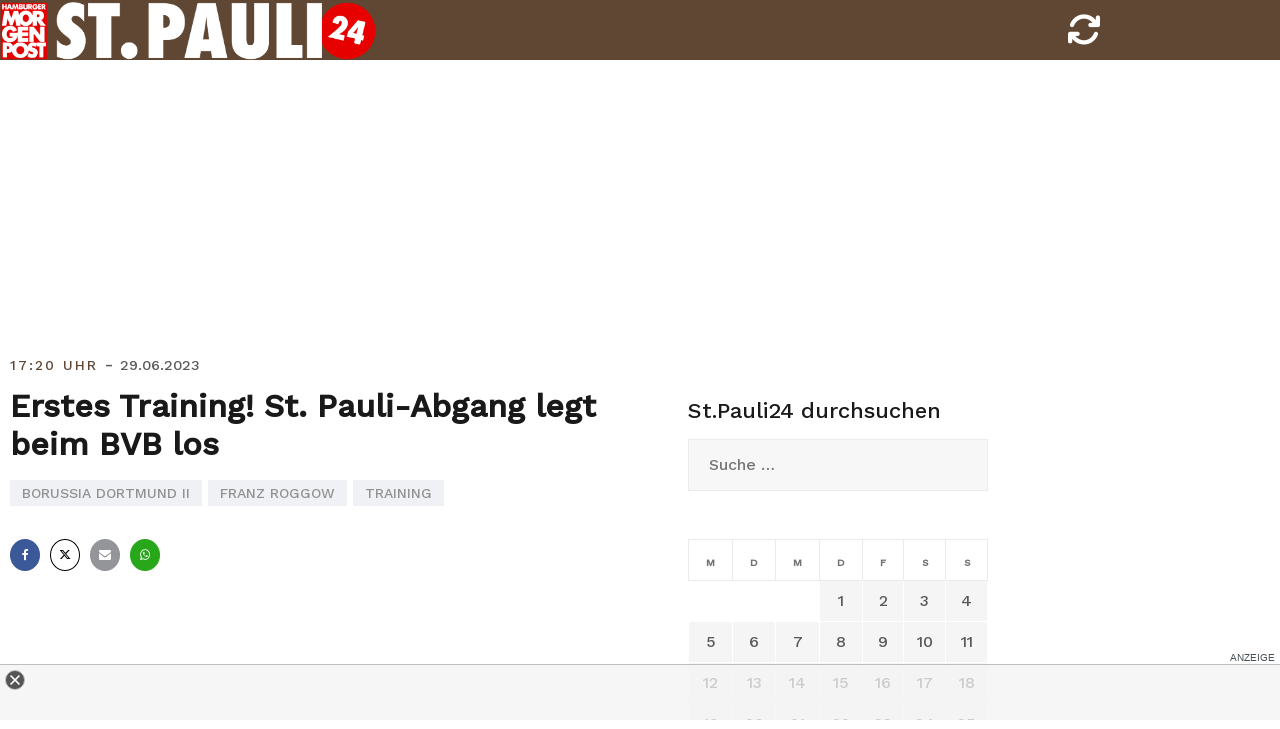

--- FILE ---
content_type: text/html; charset=UTF-8
request_url: https://stpauli24.mopo.de/2023/06/29/erstes-training-st-pauli-abgang-legt-beim-bvb-los.html
body_size: 13627
content:
<!doctype html>
<html lang="de-DE">
<head>
<script type="text/javascript" src="https://cdn.opencmp.net/tcf-v2/cmp-stub-latest.js" id="open-cmp-stub" data-activation-key="63a46e3511f9335bc487be7f" data-domain="stpauli24.mopo.de"></script>


<script type="module" src="//cl-eu2.k5a.io/617ed1c0b7590372fd538792.module.js"></script>
<script nomodule src="//cl-eu2.k5a.io/617ed1c0b7590372fd538792.nomodule.js" defer></script>

<script type="text/plain" src="https://static.cleverpush.com/channel/loader/BFCJPNuM9iMbDhhD2.js" data-cmp-vendor="1139" data-cmp-script></script>




<!-- Copyright (c) 2000-2022 etracker GmbH. All rights reserved. -->
<!-- This material may not be reproduced, displayed, modified or distributed -->
<!-- without the express prior written permission of the copyright holder. -->
<!-- etracker tracklet 5.0 -->
<script type="text/javascript">
// var et_pagename = "";
// var et_areas = "";
// var et_tval = 0;
// var et_tsale = 0;
// var et_tonr = "";
// var et_basket = "";
var et_proxy_redirect = "//stats.mopo.de";
var et_seg1 = "69091";var et_seg2 = "Artikel";
</script>
<script id="_etLoader" type="text/javascript" charset="UTF-8" data-block-cookies="true"  data-secure-code="4EbOsx" src="//stats.mopo.de/code/e.js" async></script>
<!-- etracker tracklet 5.0 end -->

<!--
    ____               _      __           ___      __       __         _        __              _____________ _____    _____  ______    _
   / __ )___ _      __(_)____/ /_     ____/ (_)____/ /_     / /_  ___  (_)  ____/ /__  _____    /  __   __   /  __  \  / __  \/  __  \  / /
  / __  / _ \ | /| / / / ___/ __ \   / __  / / ___/ __ \   / __ \/ _ \/ /  / __  / _ \/ ___/   /  / /  / /  /  /  \  \/ (__) /  /  \  \/ /
 / /_/ /  __/ |/ |/ / / /  / /_/ /  / /_/ / / /__/ / / /  / /_/ /  __/ /  / /_/ /  __/ /      /  / /  / /  /\  \__/  /  ____/\  \__/  /_/
/_____/\___/|__/|__/_/_/  /_.___/   \__,_/_/\___/_/ /_/  /_.___/\___/_/   \__,_/\___/_/      /__/ /__/ /__/  \______/__/      \______(_)

Mehr unter https://www.mopo.de/jobs-bei-der-mopo

-->

    <script>
   const getCookieValue = (name) => (
     document.cookie.match('(^|;)\\s*' + name + '\\s*=\\s*([^;]+)')?.pop() || ''
  )
  </script>




<script type="text/plain" src="//widgets.outbrain.com/outbrain.js" data-cmp-vendor="164" data-cmp-script></script>

	<meta charset="UTF-8">
	<meta name="viewport" content="width=device-width, initial-scale=1, user-scalable=no, maximum-scale=1">
	<link rel="profile" href="http://gmpg.org/xfn/11">
    <link href="https://stpauli24.mopo.de/wp-content/themes/airi-stpauli24/font/fontawesome/css/all.css" rel="stylesheet">
	<meta property="fb:admins" content="196072707519" />
	<meta property="fb:app_id" content="405303502919952"/>
	<meta property="twitter:account_id" content="557760874"/>

<meta name="theme-color" content="#604734">
<meta name="msapplication-navbutton-color" content="#604734">
<meta name="apple-mobile-web-app-status-bar-style" content="#604734">

	<meta name='robots' content='index, follow, max-image-preview:large, max-snippet:-1, max-video-preview:-1' />

	<!-- This site is optimized with the Yoast SEO plugin v20.8 - https://yoast.com/wordpress/plugins/seo/ -->
	<title>Erstes Training! St. Pauli-Abgang legt beim BVB los</title>
	<link rel="canonical" href="https://stpauli24.mopo.de/2023/06/29/erstes-training-st-pauli-abgang-legt-beim-bvb-los.html" />
	<meta property="og:locale" content="de_DE" />
	<meta property="og:type" content="article" />
	<meta property="og:title" content="Erstes Training! St. Pauli-Abgang legt beim BVB los" />
	<meta property="og:description" content="Die erste Einheit bei seinem neuen Verein ist Geschichte. Nach fünf Jahren beim FC St. [&hellip;]" />
	<meta property="og:url" content="https://stpauli24.mopo.de/2023/06/29/erstes-training-st-pauli-abgang-legt-beim-bvb-los.html" />
	<meta property="og:site_name" content="StPauli24" />
	<meta property="article:publisher" content="https://www.facebook.com/hamburgermorgenpost" />
	<meta property="article:published_time" content="2023-06-29T15:20:00+00:00" />
	<meta property="article:modified_time" content="2023-06-29T11:41:42+00:00" />
	<meta property="og:image" content="https://stpauli24.mopo.de/wp-content/uploads/2019/04/fcstpauli-millerntor-fahne-logo-fan-stadion.jpg" />
	<meta property="og:image:width" content="3547" />
	<meta property="og:image:height" content="2364" />
	<meta property="og:image:type" content="image/jpeg" />
	<meta name="author" content="Tim Meinke" />
	<meta name="twitter:card" content="summary_large_image" />
	<meta name="twitter:creator" content="@mopo_sport" />
	<meta name="twitter:site" content="@mopo_sport" />
	<meta name="twitter:label1" content="Verfasst von" />
	<meta name="twitter:data1" content="Tim Meinke" />
	<meta name="twitter:label2" content="Geschätzte Lesezeit" />
	<meta name="twitter:data2" content="1 Minute" />
	<script type="application/ld+json" class="yoast-schema-graph">{"@context":"https://schema.org","@graph":[{"@type":["Article","BlogPosting"],"@id":"https://stpauli24.mopo.de/2023/06/29/erstes-training-st-pauli-abgang-legt-beim-bvb-los.html#article","isPartOf":{"@id":"https://stpauli24.mopo.de/2023/06/29/erstes-training-st-pauli-abgang-legt-beim-bvb-los.html"},"author":{"name":"Tim Meinke","@id":"https://stpauli24.mopo.de/#/schema/person/d0b4b2a05404d6c7a520f59a02bab02e"},"headline":"Erstes Training! St. Pauli-Abgang legt beim BVB los","datePublished":"2023-06-29T15:20:00+00:00","dateModified":"2023-06-29T11:41:42+00:00","mainEntityOfPage":{"@id":"https://stpauli24.mopo.de/2023/06/29/erstes-training-st-pauli-abgang-legt-beim-bvb-los.html"},"wordCount":93,"publisher":{"@id":"https://stpauli24.mopo.de/#organization"},"keywords":["Borussia Dortmund II","Franz Roggow","Training"],"articleSection":["stpauli24"],"inLanguage":"de-DE"},{"@type":"WebPage","@id":"https://stpauli24.mopo.de/2023/06/29/erstes-training-st-pauli-abgang-legt-beim-bvb-los.html","url":"https://stpauli24.mopo.de/2023/06/29/erstes-training-st-pauli-abgang-legt-beim-bvb-los.html","name":"Erstes Training! St. Pauli-Abgang legt beim BVB los","isPartOf":{"@id":"https://stpauli24.mopo.de/#website"},"datePublished":"2023-06-29T15:20:00+00:00","dateModified":"2023-06-29T11:41:42+00:00","breadcrumb":{"@id":"https://stpauli24.mopo.de/2023/06/29/erstes-training-st-pauli-abgang-legt-beim-bvb-los.html#breadcrumb"},"inLanguage":"de-DE","potentialAction":[{"@type":"ReadAction","target":["https://stpauli24.mopo.de/2023/06/29/erstes-training-st-pauli-abgang-legt-beim-bvb-los.html"]}]},{"@type":"BreadcrumbList","@id":"https://stpauli24.mopo.de/2023/06/29/erstes-training-st-pauli-abgang-legt-beim-bvb-los.html#breadcrumb","itemListElement":[{"@type":"ListItem","position":1,"name":"Startseite","item":"https://stpauli24.mopo.de/"},{"@type":"ListItem","position":2,"name":"Erstes Training! St. Pauli-Abgang legt beim BVB los"}]},{"@type":"WebSite","@id":"https://stpauli24.mopo.de/#website","url":"https://stpauli24.mopo.de/","name":"StPauli24","description":"Der St.Pauli-Liveticker der MOPO","publisher":{"@id":"https://stpauli24.mopo.de/#organization"},"potentialAction":[{"@type":"SearchAction","target":{"@type":"EntryPoint","urlTemplate":"https://stpauli24.mopo.de/?s={search_term_string}"},"query-input":"required name=search_term_string"}],"inLanguage":"de-DE"},{"@type":"Organization","@id":"https://stpauli24.mopo.de/#organization","name":"Morgenpost Verlag GmbH","url":"https://stpauli24.mopo.de/","logo":{"@type":"ImageObject","inLanguage":"de-DE","@id":"https://stpauli24.mopo.de/#/schema/logo/image/","url":"https://stpauli24.mopo.de/wp-content/uploads/2019/03/325x80_StPauli24.png","contentUrl":"https://stpauli24.mopo.de/wp-content/uploads/2019/03/325x80_StPauli24.png","width":325,"height":80,"caption":"Morgenpost Verlag GmbH"},"image":{"@id":"https://stpauli24.mopo.de/#/schema/logo/image/"},"sameAs":["https://www.facebook.com/hamburgermorgenpost","https://twitter.com/mopo_sport","https://www.instagram.com/hamburgermorgenpost/","https://www.linkedin.com/company/morgenpost-verlag-gmbh"]},{"@type":"Person","@id":"https://stpauli24.mopo.de/#/schema/person/d0b4b2a05404d6c7a520f59a02bab02e","name":"Tim Meinke"}]}</script>
	<!-- / Yoast SEO plugin. -->


<link rel="alternate" type="application/rss+xml" title="StPauli24 &raquo; Feed" href="https://stpauli24.mopo.de/feed" />
<link rel="alternate" type="application/rss+xml" title="StPauli24 &raquo; Kommentar-Feed" href="https://stpauli24.mopo.de/comments/feed" />
<link rel="alternate" type="application/rss+xml" title="StPauli24 &raquo; Erstes Training! St. Pauli-Abgang legt beim BVB los Kommentar-Feed" href="https://stpauli24.mopo.de/2023/06/29/erstes-training-st-pauli-abgang-legt-beim-bvb-los.html/feed" />
<link rel='stylesheet' id='airi-bootstrap-css' href='https://stpauli24.mopo.de/wp-content/themes/airi-stpauli24/css/bootstrap/bootstrap.min.css?ver=1' type='text/css' media='all' />
<link rel='stylesheet' id='wp-block-library-css' href='https://stpauli24.mopo.de/wp-includes/css/dist/block-library/style.min.css?ver=6.2.2' type='text/css' media='all' />
<link rel='stylesheet' id='classic-theme-styles-css' href='https://stpauli24.mopo.de/wp-includes/css/classic-themes.min.css?ver=6.2.2' type='text/css' media='all' />
<style id='global-styles-inline-css' type='text/css'>
body{--wp--preset--color--black: #000000;--wp--preset--color--cyan-bluish-gray: #abb8c3;--wp--preset--color--white: #ffffff;--wp--preset--color--pale-pink: #f78da7;--wp--preset--color--vivid-red: #cf2e2e;--wp--preset--color--luminous-vivid-orange: #ff6900;--wp--preset--color--luminous-vivid-amber: #fcb900;--wp--preset--color--light-green-cyan: #7bdcb5;--wp--preset--color--vivid-green-cyan: #00d084;--wp--preset--color--pale-cyan-blue: #8ed1fc;--wp--preset--color--vivid-cyan-blue: #0693e3;--wp--preset--color--vivid-purple: #9b51e0;--wp--preset--gradient--vivid-cyan-blue-to-vivid-purple: linear-gradient(135deg,rgba(6,147,227,1) 0%,rgb(155,81,224) 100%);--wp--preset--gradient--light-green-cyan-to-vivid-green-cyan: linear-gradient(135deg,rgb(122,220,180) 0%,rgb(0,208,130) 100%);--wp--preset--gradient--luminous-vivid-amber-to-luminous-vivid-orange: linear-gradient(135deg,rgba(252,185,0,1) 0%,rgba(255,105,0,1) 100%);--wp--preset--gradient--luminous-vivid-orange-to-vivid-red: linear-gradient(135deg,rgba(255,105,0,1) 0%,rgb(207,46,46) 100%);--wp--preset--gradient--very-light-gray-to-cyan-bluish-gray: linear-gradient(135deg,rgb(238,238,238) 0%,rgb(169,184,195) 100%);--wp--preset--gradient--cool-to-warm-spectrum: linear-gradient(135deg,rgb(74,234,220) 0%,rgb(151,120,209) 20%,rgb(207,42,186) 40%,rgb(238,44,130) 60%,rgb(251,105,98) 80%,rgb(254,248,76) 100%);--wp--preset--gradient--blush-light-purple: linear-gradient(135deg,rgb(255,206,236) 0%,rgb(152,150,240) 100%);--wp--preset--gradient--blush-bordeaux: linear-gradient(135deg,rgb(254,205,165) 0%,rgb(254,45,45) 50%,rgb(107,0,62) 100%);--wp--preset--gradient--luminous-dusk: linear-gradient(135deg,rgb(255,203,112) 0%,rgb(199,81,192) 50%,rgb(65,88,208) 100%);--wp--preset--gradient--pale-ocean: linear-gradient(135deg,rgb(255,245,203) 0%,rgb(182,227,212) 50%,rgb(51,167,181) 100%);--wp--preset--gradient--electric-grass: linear-gradient(135deg,rgb(202,248,128) 0%,rgb(113,206,126) 100%);--wp--preset--gradient--midnight: linear-gradient(135deg,rgb(2,3,129) 0%,rgb(40,116,252) 100%);--wp--preset--duotone--dark-grayscale: url('#wp-duotone-dark-grayscale');--wp--preset--duotone--grayscale: url('#wp-duotone-grayscale');--wp--preset--duotone--purple-yellow: url('#wp-duotone-purple-yellow');--wp--preset--duotone--blue-red: url('#wp-duotone-blue-red');--wp--preset--duotone--midnight: url('#wp-duotone-midnight');--wp--preset--duotone--magenta-yellow: url('#wp-duotone-magenta-yellow');--wp--preset--duotone--purple-green: url('#wp-duotone-purple-green');--wp--preset--duotone--blue-orange: url('#wp-duotone-blue-orange');--wp--preset--font-size--small: 13px;--wp--preset--font-size--medium: 20px;--wp--preset--font-size--large: 36px;--wp--preset--font-size--x-large: 42px;--wp--preset--spacing--20: 0.44rem;--wp--preset--spacing--30: 0.67rem;--wp--preset--spacing--40: 1rem;--wp--preset--spacing--50: 1.5rem;--wp--preset--spacing--60: 2.25rem;--wp--preset--spacing--70: 3.38rem;--wp--preset--spacing--80: 5.06rem;--wp--preset--shadow--natural: 6px 6px 9px rgba(0, 0, 0, 0.2);--wp--preset--shadow--deep: 12px 12px 50px rgba(0, 0, 0, 0.4);--wp--preset--shadow--sharp: 6px 6px 0px rgba(0, 0, 0, 0.2);--wp--preset--shadow--outlined: 6px 6px 0px -3px rgba(255, 255, 255, 1), 6px 6px rgba(0, 0, 0, 1);--wp--preset--shadow--crisp: 6px 6px 0px rgba(0, 0, 0, 1);}:where(.is-layout-flex){gap: 0.5em;}body .is-layout-flow > .alignleft{float: left;margin-inline-start: 0;margin-inline-end: 2em;}body .is-layout-flow > .alignright{float: right;margin-inline-start: 2em;margin-inline-end: 0;}body .is-layout-flow > .aligncenter{margin-left: auto !important;margin-right: auto !important;}body .is-layout-constrained > .alignleft{float: left;margin-inline-start: 0;margin-inline-end: 2em;}body .is-layout-constrained > .alignright{float: right;margin-inline-start: 2em;margin-inline-end: 0;}body .is-layout-constrained > .aligncenter{margin-left: auto !important;margin-right: auto !important;}body .is-layout-constrained > :where(:not(.alignleft):not(.alignright):not(.alignfull)){max-width: var(--wp--style--global--content-size);margin-left: auto !important;margin-right: auto !important;}body .is-layout-constrained > .alignwide{max-width: var(--wp--style--global--wide-size);}body .is-layout-flex{display: flex;}body .is-layout-flex{flex-wrap: wrap;align-items: center;}body .is-layout-flex > *{margin: 0;}:where(.wp-block-columns.is-layout-flex){gap: 2em;}.has-black-color{color: var(--wp--preset--color--black) !important;}.has-cyan-bluish-gray-color{color: var(--wp--preset--color--cyan-bluish-gray) !important;}.has-white-color{color: var(--wp--preset--color--white) !important;}.has-pale-pink-color{color: var(--wp--preset--color--pale-pink) !important;}.has-vivid-red-color{color: var(--wp--preset--color--vivid-red) !important;}.has-luminous-vivid-orange-color{color: var(--wp--preset--color--luminous-vivid-orange) !important;}.has-luminous-vivid-amber-color{color: var(--wp--preset--color--luminous-vivid-amber) !important;}.has-light-green-cyan-color{color: var(--wp--preset--color--light-green-cyan) !important;}.has-vivid-green-cyan-color{color: var(--wp--preset--color--vivid-green-cyan) !important;}.has-pale-cyan-blue-color{color: var(--wp--preset--color--pale-cyan-blue) !important;}.has-vivid-cyan-blue-color{color: var(--wp--preset--color--vivid-cyan-blue) !important;}.has-vivid-purple-color{color: var(--wp--preset--color--vivid-purple) !important;}.has-black-background-color{background-color: var(--wp--preset--color--black) !important;}.has-cyan-bluish-gray-background-color{background-color: var(--wp--preset--color--cyan-bluish-gray) !important;}.has-white-background-color{background-color: var(--wp--preset--color--white) !important;}.has-pale-pink-background-color{background-color: var(--wp--preset--color--pale-pink) !important;}.has-vivid-red-background-color{background-color: var(--wp--preset--color--vivid-red) !important;}.has-luminous-vivid-orange-background-color{background-color: var(--wp--preset--color--luminous-vivid-orange) !important;}.has-luminous-vivid-amber-background-color{background-color: var(--wp--preset--color--luminous-vivid-amber) !important;}.has-light-green-cyan-background-color{background-color: var(--wp--preset--color--light-green-cyan) !important;}.has-vivid-green-cyan-background-color{background-color: var(--wp--preset--color--vivid-green-cyan) !important;}.has-pale-cyan-blue-background-color{background-color: var(--wp--preset--color--pale-cyan-blue) !important;}.has-vivid-cyan-blue-background-color{background-color: var(--wp--preset--color--vivid-cyan-blue) !important;}.has-vivid-purple-background-color{background-color: var(--wp--preset--color--vivid-purple) !important;}.has-black-border-color{border-color: var(--wp--preset--color--black) !important;}.has-cyan-bluish-gray-border-color{border-color: var(--wp--preset--color--cyan-bluish-gray) !important;}.has-white-border-color{border-color: var(--wp--preset--color--white) !important;}.has-pale-pink-border-color{border-color: var(--wp--preset--color--pale-pink) !important;}.has-vivid-red-border-color{border-color: var(--wp--preset--color--vivid-red) !important;}.has-luminous-vivid-orange-border-color{border-color: var(--wp--preset--color--luminous-vivid-orange) !important;}.has-luminous-vivid-amber-border-color{border-color: var(--wp--preset--color--luminous-vivid-amber) !important;}.has-light-green-cyan-border-color{border-color: var(--wp--preset--color--light-green-cyan) !important;}.has-vivid-green-cyan-border-color{border-color: var(--wp--preset--color--vivid-green-cyan) !important;}.has-pale-cyan-blue-border-color{border-color: var(--wp--preset--color--pale-cyan-blue) !important;}.has-vivid-cyan-blue-border-color{border-color: var(--wp--preset--color--vivid-cyan-blue) !important;}.has-vivid-purple-border-color{border-color: var(--wp--preset--color--vivid-purple) !important;}.has-vivid-cyan-blue-to-vivid-purple-gradient-background{background: var(--wp--preset--gradient--vivid-cyan-blue-to-vivid-purple) !important;}.has-light-green-cyan-to-vivid-green-cyan-gradient-background{background: var(--wp--preset--gradient--light-green-cyan-to-vivid-green-cyan) !important;}.has-luminous-vivid-amber-to-luminous-vivid-orange-gradient-background{background: var(--wp--preset--gradient--luminous-vivid-amber-to-luminous-vivid-orange) !important;}.has-luminous-vivid-orange-to-vivid-red-gradient-background{background: var(--wp--preset--gradient--luminous-vivid-orange-to-vivid-red) !important;}.has-very-light-gray-to-cyan-bluish-gray-gradient-background{background: var(--wp--preset--gradient--very-light-gray-to-cyan-bluish-gray) !important;}.has-cool-to-warm-spectrum-gradient-background{background: var(--wp--preset--gradient--cool-to-warm-spectrum) !important;}.has-blush-light-purple-gradient-background{background: var(--wp--preset--gradient--blush-light-purple) !important;}.has-blush-bordeaux-gradient-background{background: var(--wp--preset--gradient--blush-bordeaux) !important;}.has-luminous-dusk-gradient-background{background: var(--wp--preset--gradient--luminous-dusk) !important;}.has-pale-ocean-gradient-background{background: var(--wp--preset--gradient--pale-ocean) !important;}.has-electric-grass-gradient-background{background: var(--wp--preset--gradient--electric-grass) !important;}.has-midnight-gradient-background{background: var(--wp--preset--gradient--midnight) !important;}.has-small-font-size{font-size: var(--wp--preset--font-size--small) !important;}.has-medium-font-size{font-size: var(--wp--preset--font-size--medium) !important;}.has-large-font-size{font-size: var(--wp--preset--font-size--large) !important;}.has-x-large-font-size{font-size: var(--wp--preset--font-size--x-large) !important;}
.wp-block-navigation a:where(:not(.wp-element-button)){color: inherit;}
:where(.wp-block-columns.is-layout-flex){gap: 2em;}
.wp-block-pullquote{font-size: 1.5em;line-height: 1.6;}
</style>
<link rel='stylesheet' id='airi-style-css' href='https://stpauli24.mopo.de/wp-content/themes/airi-stpauli24/style.css?ver=6.2.2' type='text/css' media='all' />
<link rel='stylesheet' id='airi-font-awesome-css' href='https://stpauli24.mopo.de/wp-content/themes/airi-stpauli24/css/font-awesome/css/font-awesome.min.css?ver=6.2.2' type='text/css' media='all' />
<script type='text/javascript' src='https://stpauli24.mopo.de/wp-includes/js/jquery/jquery.min.js?ver=3.6.4' id='jquery-core-js'></script>
<script type='text/javascript' src='https://stpauli24.mopo.de/wp-includes/js/jquery/jquery-migrate.min.js?ver=3.4.0' id='jquery-migrate-js'></script>
<link rel="https://api.w.org/" href="https://stpauli24.mopo.de/wp-json/" /><link rel="alternate" type="application/json" href="https://stpauli24.mopo.de/wp-json/wp/v2/posts/69091" /><link rel="EditURI" type="application/rsd+xml" title="RSD" href="https://stpauli24.mopo.de/xmlrpc.php?rsd" />
<link rel="wlwmanifest" type="application/wlwmanifest+xml" href="https://stpauli24.mopo.de/wp-includes/wlwmanifest.xml" />
<meta name="generator" content="WordPress 6.2.2" />
<link rel='shortlink' href='https://stpauli24.mopo.de/?p=69091' />
<link rel="alternate" type="application/json+oembed" href="https://stpauli24.mopo.de/wp-json/oembed/1.0/embed?url=https%3A%2F%2Fstpauli24.mopo.de%2F2023%2F06%2F29%2Ferstes-training-st-pauli-abgang-legt-beim-bvb-los.html" />
<link rel="alternate" type="text/xml+oembed" href="https://stpauli24.mopo.de/wp-json/oembed/1.0/embed?url=https%3A%2F%2Fstpauli24.mopo.de%2F2023%2F06%2F29%2Ferstes-training-st-pauli-abgang-legt-beim-bvb-los.html&#038;format=xml" />
<link rel="pingback" href="https://stpauli24.mopo.de/xmlrpc.php">

<script async="" src="https://cdn.confiant-integrations.net/dYP6rDZ5mPeUPEK34WIp4RYZbzg/gpt_and_prebid/config.js"></script>


<!-- STPAULI 24 - Google Ad Manager globale Targetings -->
<script>

// Übergabe an Google Ad Manager
   var adHandler = adHandler || {cmd: []};
adHandler.cmd.push(function () {
adHandler.service.setTargeting('iab_category', ['IAB1-2', 'IAB 12-3', 'IAB17', 'IAB17-44', '483', '533']);

adHandler.service.request();
   });
</script>

<script async src="https://cpg-cdn.com/PUSH/MOPO/st.pauli24_article.js"></script>
<script async='async' src="https://functions.adnami.io/api/macro/adsm.macro.mopo.de.js"></script> 


	<script type="text/javascript">
	__tcfapi("addEventListener", 2, function (tcData, success) {
	    if (success == false) {
	        //console.error("addEventListener throws error");
	    } else {
	        console.log("Event listener: ", success, tcData);
	        // Signale fuer Nicht-IAB Vendoren anfragen
	        __tcfapi("getCustomData", 2, function (customData, success) {
	            if (success == false) {
	                console.error("\tgetCustomData error");
	            } else {
	                //console.log("\tgetCustomData:", customData);
	                // Check if Custom Vendor 1675 has consent:
	                if (customData.vendor.consents["1675"] === true) {
										//console.log("tracking: enabled");
											_etracker.enableCookies('stpauli24.mopo.de');
	                } else {
										//console.log("tracking: disabled");
											_etracker.disableCookies('stpauli24.mopo.de');
	                }
	            }
	        });
	    }
	});
	</script>



<style id="kirki-inline-styles">h1,h2,h3,h4,h5,h6,.site-title{font-family:Work Sans;font-weight:500;}body{font-family:Work Sans;font-weight:400;font-size:18px;}.site-title{font-size:36px;}.site-description{font-size:16px;}.main-navigation li{font-size:16px;}.main-navigation ul ul li{font-size:13px;}.blog-loop .entry-title{font-size:28px;}.single-post .entry-title{font-size:32px;color:#191919;}.widget-area .widget-title{font-size:24px;}.widget-area .widget{font-size:16px;}.sidebar-column .widget-title{font-size:20px;}.sidebar-column .widget{font-size:16px;}.site-info{font-size:13px;}.woocommerce div.product .woocommerce-tabs ul.tabs li.active a,.product div.entry-summary p.price, .product div.entry-summary span.price,.athemes-blog:not(.airi_athemes_blog_skin) .posted-on a,.athemes-blog:not(.airi_athemes_blog_skin) .byline a:hover,.testimonials-section.style1:before,.single-post .read-more-link .gt,.blog-loop .read-more-link .gt,.single-post .posted-on a,.blog-loop .posted-on a,.entry-title a:hover,.airi_recent_entries .post-date,.menuStyle3 .top-bar .contact-item .fa,.menuStyle4 .contact-area .contact-block .contact-icon,.widget_categories li:hover::before,.widget_categories li:hover a{color:#604734;}.product .single_add_to_cart_button.button.alt,.menuStyle4 .contact-area .contact-block .contact-icon,button,.button,input[type="button"],input[type="reset"],input[type="submit"]{border-color:#604734;}.woocommerce-checkout button.button.alt,.woocommerce-checkout button.button.alt:hover,.woocommerce-cart .cart-collaterals .cart_totals .button:hover,.woocommerce-cart .cart-collaterals .cart_totals .button,.product .single_add_to_cart_button.button.alt:hover,.product .single_add_to_cart_button.button.alt,.woocommerce ul.products li.product .button,.menuStyle2 .main-navigation a:hover:after, .menuStyle2 .main-navigation .current-menu-item:after,.menuMOPO .main-navigation a:hover:after, .menuMOPO .main-navigation .current-menu-item:after, .comments-area .comment-reply-link:hover,.menuStyle4 .main-navigation .header-cta:before,.menuStyle4 .main-navigation .header-cta,button,.button,input[type="button"],input[type="reset"],input[type="submit"],.menuStyle3 .main-navigation a:hover:after,.menuStyle3 .main-navigation .current-menu-item:after{background-color:#604734;}.menuMOPO .site-title a{color:#191919;}.menuMOPO .sticky-wrapper.is-sticky .site-title a{color:#191919;}.menuMOPO .site-description{color:#707070;}.menuMOPO .sticky-wrapper.is-sticky .site-description{color:#707070;}.menuMOPO .main-navigation a{color:#191919;}.menuMOPO .sticky-wrapper.is-sticky .main-navigation a{color:#191919;}.menuMOPO .site-header{background-color:#fff;}.menuMOPO .is-sticky .site-header{background-color:#ffffff;}#site-navigation ul ul li a{color:#1c1c1c;}#site-navigation ul ul li{background-color:#f7f7f7;}.menuStyle1 .mobile-menu-toggle_lines, .menuStyle1 .mobile-menu-toggle_lines:before, .menuStyle1 .mobile-menu-toggle_lines:after,.menuStyle1 .mobile-menu-toggle_lines,.mobile-menu-toggle_lines:before, .mobile-menu-toggle_lines:after,.mobile-menu-toggle_lines,.menuStyle3 .mobile-menu-toggle_lines,.menuStyle3 .mobile-menu-toggle_lines:before, .menuStyle3 .mobile-menu-toggle_lines:after{background:#ffffff;}.entry-title a{color:#191919;}.single-post .post-cat, .blog-loop .post-cat{background-color:#eff1f4;}.single-post .entry-meta, .blog-loop .entry-meta{color:#bfbfbf;}.single-post .entry-meta .byline a, .blog-loop .entry-meta .byline a{color:#595959;}.single-post .entry-content, .blog-loop .entry-content{color:#595959;}.widget .widget-title{color:#191919;}.widget{color:#707070;}.widget a{color:#595959;}/* vietnamese */
@font-face {
  font-family: 'Work Sans';
  font-style: normal;
  font-weight: 400;
  font-display: swap;
  src: url(https://stpauli24.mopo.de/wp-content/fonts/work-sans/font) format('woff');
  unicode-range: U+0102-0103, U+0110-0111, U+0128-0129, U+0168-0169, U+01A0-01A1, U+01AF-01B0, U+0300-0301, U+0303-0304, U+0308-0309, U+0323, U+0329, U+1EA0-1EF9, U+20AB;
}
/* latin-ext */
@font-face {
  font-family: 'Work Sans';
  font-style: normal;
  font-weight: 400;
  font-display: swap;
  src: url(https://stpauli24.mopo.de/wp-content/fonts/work-sans/font) format('woff');
  unicode-range: U+0100-02BA, U+02BD-02C5, U+02C7-02CC, U+02CE-02D7, U+02DD-02FF, U+0304, U+0308, U+0329, U+1D00-1DBF, U+1E00-1E9F, U+1EF2-1EFF, U+2020, U+20A0-20AB, U+20AD-20C0, U+2113, U+2C60-2C7F, U+A720-A7FF;
}
/* latin */
@font-face {
  font-family: 'Work Sans';
  font-style: normal;
  font-weight: 400;
  font-display: swap;
  src: url(https://stpauli24.mopo.de/wp-content/fonts/work-sans/font) format('woff');
  unicode-range: U+0000-00FF, U+0131, U+0152-0153, U+02BB-02BC, U+02C6, U+02DA, U+02DC, U+0304, U+0308, U+0329, U+2000-206F, U+20AC, U+2122, U+2191, U+2193, U+2212, U+2215, U+FEFF, U+FFFD;
}
/* vietnamese */
@font-face {
  font-family: 'Work Sans';
  font-style: normal;
  font-weight: 500;
  font-display: swap;
  src: url(https://stpauli24.mopo.de/wp-content/fonts/work-sans/font) format('woff');
  unicode-range: U+0102-0103, U+0110-0111, U+0128-0129, U+0168-0169, U+01A0-01A1, U+01AF-01B0, U+0300-0301, U+0303-0304, U+0308-0309, U+0323, U+0329, U+1EA0-1EF9, U+20AB;
}
/* latin-ext */
@font-face {
  font-family: 'Work Sans';
  font-style: normal;
  font-weight: 500;
  font-display: swap;
  src: url(https://stpauli24.mopo.de/wp-content/fonts/work-sans/font) format('woff');
  unicode-range: U+0100-02BA, U+02BD-02C5, U+02C7-02CC, U+02CE-02D7, U+02DD-02FF, U+0304, U+0308, U+0329, U+1D00-1DBF, U+1E00-1E9F, U+1EF2-1EFF, U+2020, U+20A0-20AB, U+20AD-20C0, U+2113, U+2C60-2C7F, U+A720-A7FF;
}
/* latin */
@font-face {
  font-family: 'Work Sans';
  font-style: normal;
  font-weight: 500;
  font-display: swap;
  src: url(https://stpauli24.mopo.de/wp-content/fonts/work-sans/font) format('woff');
  unicode-range: U+0000-00FF, U+0131, U+0152-0153, U+02BB-02BC, U+02C6, U+02DA, U+02DC, U+0304, U+0308, U+0329, U+2000-206F, U+20AC, U+2122, U+2191, U+2193, U+2212, U+2215, U+FEFF, U+FFFD;
}/* vietnamese */
@font-face {
  font-family: 'Work Sans';
  font-style: normal;
  font-weight: 400;
  font-display: swap;
  src: url(https://stpauli24.mopo.de/wp-content/fonts/work-sans/font) format('woff');
  unicode-range: U+0102-0103, U+0110-0111, U+0128-0129, U+0168-0169, U+01A0-01A1, U+01AF-01B0, U+0300-0301, U+0303-0304, U+0308-0309, U+0323, U+0329, U+1EA0-1EF9, U+20AB;
}
/* latin-ext */
@font-face {
  font-family: 'Work Sans';
  font-style: normal;
  font-weight: 400;
  font-display: swap;
  src: url(https://stpauli24.mopo.de/wp-content/fonts/work-sans/font) format('woff');
  unicode-range: U+0100-02BA, U+02BD-02C5, U+02C7-02CC, U+02CE-02D7, U+02DD-02FF, U+0304, U+0308, U+0329, U+1D00-1DBF, U+1E00-1E9F, U+1EF2-1EFF, U+2020, U+20A0-20AB, U+20AD-20C0, U+2113, U+2C60-2C7F, U+A720-A7FF;
}
/* latin */
@font-face {
  font-family: 'Work Sans';
  font-style: normal;
  font-weight: 400;
  font-display: swap;
  src: url(https://stpauli24.mopo.de/wp-content/fonts/work-sans/font) format('woff');
  unicode-range: U+0000-00FF, U+0131, U+0152-0153, U+02BB-02BC, U+02C6, U+02DA, U+02DC, U+0304, U+0308, U+0329, U+2000-206F, U+20AC, U+2122, U+2191, U+2193, U+2212, U+2215, U+FEFF, U+FFFD;
}
/* vietnamese */
@font-face {
  font-family: 'Work Sans';
  font-style: normal;
  font-weight: 500;
  font-display: swap;
  src: url(https://stpauli24.mopo.de/wp-content/fonts/work-sans/font) format('woff');
  unicode-range: U+0102-0103, U+0110-0111, U+0128-0129, U+0168-0169, U+01A0-01A1, U+01AF-01B0, U+0300-0301, U+0303-0304, U+0308-0309, U+0323, U+0329, U+1EA0-1EF9, U+20AB;
}
/* latin-ext */
@font-face {
  font-family: 'Work Sans';
  font-style: normal;
  font-weight: 500;
  font-display: swap;
  src: url(https://stpauli24.mopo.de/wp-content/fonts/work-sans/font) format('woff');
  unicode-range: U+0100-02BA, U+02BD-02C5, U+02C7-02CC, U+02CE-02D7, U+02DD-02FF, U+0304, U+0308, U+0329, U+1D00-1DBF, U+1E00-1E9F, U+1EF2-1EFF, U+2020, U+20A0-20AB, U+20AD-20C0, U+2113, U+2C60-2C7F, U+A720-A7FF;
}
/* latin */
@font-face {
  font-family: 'Work Sans';
  font-style: normal;
  font-weight: 500;
  font-display: swap;
  src: url(https://stpauli24.mopo.de/wp-content/fonts/work-sans/font) format('woff');
  unicode-range: U+0000-00FF, U+0131, U+0152-0153, U+02BB-02BC, U+02C6, U+02DA, U+02DC, U+0304, U+0308, U+0329, U+2000-206F, U+20AC, U+2122, U+2191, U+2193, U+2212, U+2215, U+FEFF, U+FFFD;
}/* vietnamese */
@font-face {
  font-family: 'Work Sans';
  font-style: normal;
  font-weight: 400;
  font-display: swap;
  src: url(https://stpauli24.mopo.de/wp-content/fonts/work-sans/font) format('woff');
  unicode-range: U+0102-0103, U+0110-0111, U+0128-0129, U+0168-0169, U+01A0-01A1, U+01AF-01B0, U+0300-0301, U+0303-0304, U+0308-0309, U+0323, U+0329, U+1EA0-1EF9, U+20AB;
}
/* latin-ext */
@font-face {
  font-family: 'Work Sans';
  font-style: normal;
  font-weight: 400;
  font-display: swap;
  src: url(https://stpauli24.mopo.de/wp-content/fonts/work-sans/font) format('woff');
  unicode-range: U+0100-02BA, U+02BD-02C5, U+02C7-02CC, U+02CE-02D7, U+02DD-02FF, U+0304, U+0308, U+0329, U+1D00-1DBF, U+1E00-1E9F, U+1EF2-1EFF, U+2020, U+20A0-20AB, U+20AD-20C0, U+2113, U+2C60-2C7F, U+A720-A7FF;
}
/* latin */
@font-face {
  font-family: 'Work Sans';
  font-style: normal;
  font-weight: 400;
  font-display: swap;
  src: url(https://stpauli24.mopo.de/wp-content/fonts/work-sans/font) format('woff');
  unicode-range: U+0000-00FF, U+0131, U+0152-0153, U+02BB-02BC, U+02C6, U+02DA, U+02DC, U+0304, U+0308, U+0329, U+2000-206F, U+20AC, U+2122, U+2191, U+2193, U+2212, U+2215, U+FEFF, U+FFFD;
}
/* vietnamese */
@font-face {
  font-family: 'Work Sans';
  font-style: normal;
  font-weight: 500;
  font-display: swap;
  src: url(https://stpauli24.mopo.de/wp-content/fonts/work-sans/font) format('woff');
  unicode-range: U+0102-0103, U+0110-0111, U+0128-0129, U+0168-0169, U+01A0-01A1, U+01AF-01B0, U+0300-0301, U+0303-0304, U+0308-0309, U+0323, U+0329, U+1EA0-1EF9, U+20AB;
}
/* latin-ext */
@font-face {
  font-family: 'Work Sans';
  font-style: normal;
  font-weight: 500;
  font-display: swap;
  src: url(https://stpauli24.mopo.de/wp-content/fonts/work-sans/font) format('woff');
  unicode-range: U+0100-02BA, U+02BD-02C5, U+02C7-02CC, U+02CE-02D7, U+02DD-02FF, U+0304, U+0308, U+0329, U+1D00-1DBF, U+1E00-1E9F, U+1EF2-1EFF, U+2020, U+20A0-20AB, U+20AD-20C0, U+2113, U+2C60-2C7F, U+A720-A7FF;
}
/* latin */
@font-face {
  font-family: 'Work Sans';
  font-style: normal;
  font-weight: 500;
  font-display: swap;
  src: url(https://stpauli24.mopo.de/wp-content/fonts/work-sans/font) format('woff');
  unicode-range: U+0000-00FF, U+0131, U+0152-0153, U+02BB-02BC, U+02C6, U+02DA, U+02DC, U+0304, U+0308, U+0329, U+2000-206F, U+20AC, U+2122, U+2191, U+2193, U+2212, U+2215, U+FEFF, U+FFFD;
}</style>
	<script>
	  console.log('%c BEWIRB DICH BEI DER MOPO! ', 'background: #e30613; color: #fff');
	  console.log("Mehr unter https://www.mopo.de/jobs-bei-der-mopo");
	</script>

  <link rel='preload' href='//data-209f9bb45a.mopo.de/iomm/latest/manager/base/es6/bundle.js' as='script' id='IOMmBundle'>
   <link rel='preload' href='//data-209f9bb45a.mopo.de/iomm/latest/bootstrap/loader.js' as='script'>
<script type='text/javascript' src="//data-209f9bb45a.mopo.de/iomm/latest/bootstrap/loader.js" data-cmp-ab="2"></script>

</head>

<body class="post-template-default single single-post postid-69091 single-format-standard wp-custom-logo menuMOPO menuNotContained sticky-header">


<script>
  IOMm('configure', { st: 'mopo', dn: 'data-209f9bb45a.mopo.de', mh:5 });
  IOMm('pageview', { cp: 'mopo_fussball_stpauli_stpauli24' });
  IOMm('3p', 'qds');
</script>

  <div id="page" class="site">
	<a class="skip-link screen-reader-text" href="#content">Skip to content</a>

		
<!-- <header id="masthead" class="site-header fixed-top"> -->
<header id="masthead" class="site-header">

	<div class="container-fluid pr-0" >
				<div class="row mr-0">

		  <div class="row col-10 m-0 pr-0 d-flex justify-content-between">
			<!-- Branding -->
            <div class="site-branding">
			  				<!--<a href="https://stpauli24.mopo.de"><img src="https://stpauli24.mopo.de/wp-content/themes/airi-stpauli24/images/stpauli24_weiss-mitMOPOlogo.png"></a>-->
				<a href="https://stpauli24.mopo.de"><img src="https://stpauli24.mopo.de/wp-content/themes/airi-stpauli24/images/MOPOstpauli24.png" style="margin-top: 2px"></a>
			</div>
            <div class="float-right row">
              <div class="reload" style="margin-right: -100px;">
                <a href="javascript: window.location.href=window.location.href;" id="reloadclick" title="Seite neu laden">
                  <i class="fas fa-sync"></i></a>
              </div>
            </div>
          </div>



		</div> <!-- row -->
	</div>
	<div class="header-search-form">
		<form role="search" method="get" class="search-form" action="https://stpauli24.mopo.de/">
				<label>
					<span class="screen-reader-text">Suche nach:</span>
					<input type="search" class="search-field" placeholder="Suche &hellip;" value="" name="s" />
				</label>
				<input type="submit" class="search-submit" value="Suche" />
			</form>	</div>

</header><!-- #masthead -->

	<div id="content" class="site-content">


	
<div class="container">
<!-- traffective-ad-Billboard -->
<!-- push-ads-d-top -->
<div class="push-ads-frame w100 flex-center mt20 mb20 h250" data-map-dc="desktop">
   <div id="push-ads-d-top" class="push-ads fit-ch t60-sticky flex-column ad-label">

   </div>
</div>

<div class="row" style="position: relative;">
<!-- push-ads-d-off-content-left-1 -->
<div class="push-ads-frame outer left-ad" data-map-dc="desktop">
   <div class="push-ads-frame inner">
       <div id="push-ads-d-off-content-left-1" class="push-ads flex-column t60-sticky ad-label">

       </div>
   </div>
</div>

<!-- push-ads-d-off-content-right-1 -->
<div class="push-ads-frame outer right-ad" data-map-dc="desktop">
   <div class="push-ads-frame inner">
       <div id="push-ads-d-off-content-right-1" class="push-ads flex-column t60-sticky ad-label">

       </div>
   </div>
</div>



<!-- white hg -->
<div id="content-div" class="row">

<!--	<div id="primary" class="content-area layout-default col-lg-8"> -->
	<div id="primary" class="content-area layout-default">
		<main id="main" class="site-main">

		
<article id="post-69091" class="post-69091 post type-post status-publish format-standard hentry category-stpauli24 tag-borussia-dortmund-ii tag-franz-roggow tag-training">

				
	<header class="entry-header">
		<span class="posted-on"><a href="https://stpauli24.mopo.de/2023/06/29/erstes-training-st-pauli-abgang-legt-beim-bvb-los.html" rel="bookmark" title="Erstes Training! St. Pauli-Abgang legt beim BVB los"><time class="entry-date published" datetime="2023-06-29T17:20:00+02:00">17:20 Uhr</time><time class="updated" datetime="2023-06-29T13:41:42+02:00">29. Juni 2023</time></a> - <small>29.06.2023</small></span><h1 class="entry-title">Erstes Training! St. Pauli-Abgang legt beim BVB los</h1>		<div class="entry-meta">
			<span class="cat-links"> <a href="https://stpauli24.mopo.de/tag/borussia-dortmund-ii" rel="tag">Borussia Dortmund II</a><a href="https://stpauli24.mopo.de/tag/franz-roggow" rel="tag">Franz Roggow</a><a href="https://stpauli24.mopo.de/tag/training" rel="tag">Training</a></span><span class="byline" style="display: none;"> by <span class="author vcard"><a class="url fn n" href="https://stpauli24.mopo.de/author/tmeinke">Tim Meinke</a></span></span>

		</div><!-- .entry-meta -->
		
	</header><!-- .entry-header -->

	<div class="entry-content">
			<div class="mainsocial menu-social-container">		<ul id="menu-social" class="menu social-media-list clearfix">			<li id="menu-item-105312" class="menu-item menu-item-type-custom menu-item-object-custom menu-item-105312"><a target="_blank" title="Bei Facebook teilen: Erstes Training! St. Pauli-Abgang legt beim BVB los" href="https://facebook.com/share.php?u=https%3A%2F%2Fstpauli24.mopo.de%2F2023%2F06%2F29%2Ferstes-training-st-pauli-abgang-legt-beim-bvb-los.html%3Fdcmid%3Dsm_fb&t=Erstes+Training%21+St.+Pauli-Abgang+legt+beim+BVB+los">				<span class="screen-reader-text">Facebook</span></a></li>			<li id="menu-item-105313" class="menu-item menu-item-type-custom menu-item-object-custom menu-item-105313"><a  title="Bei X teilen: Erstes Training! St. Pauli-Abgang legt beim BVB los"href="https://x.com/share?url=https%3A%2F%2Fstpauli24.mopo.de%2F2023%2F06%2F29%2Ferstes-training-st-pauli-abgang-legt-beim-bvb-los.html%3Fdcmid%3Dsm_tw&text=Erstes+Training%21+St.+Pauli-Abgang+legt+beim+BVB+los%20(via%20@mopo)">				<span class="screen-reader-text">X</span></a></li>			<li id="menu-item-105314" class="menu-item menu-item-type-custom menu-item-object-custom menu-item-105314"><a title="Per E-Mail teilen: Erstes Training! St. Pauli-Abgang legt beim BVB los" href="mailto:?subject=Erstes%20Training%21%20St.%20Pauli-Abgang%20legt%20beim%20BVB%20los&body=https%3A%2F%2Fstpauli24.mopo.de%2F2023%2F06%2F29%2Ferstes-training-st-pauli-abgang-legt-beim-bvb-los.html%3Fdcmid%3Dsm_em">					<span class="screen-reader-text">E-Mail</span></a></li>			<li id="menu-item-105315" class="menu-item menu-item-type-custom menu-item-object-custom menu-item-105315"><a title="Per Whatsapp teilen: Erstes Training! St. Pauli-Abgang legt beim BVB los" href="https://api.whatsapp.com/send?text=Erstes+Training%21+St.+Pauli-Abgang+legt+beim+BVB+los https%3A%2F%2Fstpauli24.mopo.de%2F2023%2F06%2F29%2Ferstes-training-st-pauli-abgang-legt-beim-bvb-los.html%3Fdcmid%3Dsm_wa">					<span class="screen-reader-text">Whatsapp</span></a></li>		</ul>	</div>	</div>

				
	<div class="entry-content">
		
<!-- push-ads-d-in-content-1 -->
<div class="push-ads-frame w100 flex-center mt20 mb20 h280" data-map-dc="desktop">
   <div id="push-ads-d-in-content-1" class="push-ads fit-ch t60-sticky flex-column ad-label"></div>
</div>
<!-- push-ads-m-in-content-1 -->
<div class="push-ads-frame flex-center mt20 mb20 h600 w100" data-map-dc="mobile">
   <div id="push-ads-m-in-content-1" class="push-ads fit-ch flex-column t50-sticky ad-label"></div>
</div>



		<script>console.log('5 Sätze');</script><!-- wp:paragraph -->
<p>Die erste Einheit bei seinem neuen Verein ist Geschichte. Nach fünf Jahren beim FC St. 


 <div style="text-align: center;"><div style="color: #999; font-size: 0.7rem; font-weight: 500;  ">- Anzeige -</div>
               <!-- LOKL Buy Button -->
               <div id='collection-component'></div>
               <script type="text/javascript">
                   /*<![CDATA[*/
                   (function () {
                       var scriptURL = 'https://sdks.shopifycdn.com/buy-button/latest/buy-button-storefront.min.js';
                       if (window.ShopifyBuy) {
                           if (window.ShopifyBuy.UI) {
                               ShopifyBuyInit();
                           } else {
                               loadScript();
                           }
                       } else {
                           loadScript();
                       }
                       function loadScript() {
                           var script = document.createElement('script');
                           script.async = true;
                           script.src = scriptURL;
                           (document.getElementsByTagName('head')[0] || document.getElementsByTagName('body')[0]).appendChild(script);
                           script.onload = ShopifyBuyInit;
                       }
                       function ShopifyBuyInit() {
                           var client = ShopifyBuy.buildClient({
                               domain: 'lokl-hamburg.myshopify.com',
                               storefrontAccessToken: 'ae9a4e1afbe018f9b47c06e7a5041210',
                           });
                           ShopifyBuy.UI.onReady(client).then(function (ui) {
                               ui.createComponent('collection', {
                                   id: '630057959751',
                                   node: document.getElementById('collection-component'),
                                   moneyFormat: '%E2%82%AC%7B%7Bamount_with_comma_separator%7D%7D',
                                   options: {
                                       "product": {
                                           "styles": {
                                               "product": {
                                                   "@media (min-width: 601px)": {
                                                       "max-width": "calc(25% - 20px)",
                                                       "margin-left": "20px",
                                                       "margin-bottom": "50px",
                                                       "width": "calc(25% - 20px)"
                                                   },
                                                   "img": {
                                                       "height": "calc(100% - 15px)",
                                                       "position": "absolute",
                                                       "left": "0",
                                                       "right": "0",
                                                       "top": "0"
                                                   },
                                                   "imgWrapper": {
                                                       "padding-top": "calc(75% + 15px)",
                                                       "position": "relative",
                                                       "height": "0"
                                                   }
                                               },
                                               "button": {
                                                   "font-size": "18px",
                                                   "padding-top": "17px",
                                                   "padding-bottom": "17px"
                                               },
                                               "quantityInput": {
                                                   "font-size": "18px",
                                                   "padding-top": "17px",
                                                   "padding-bottom": "17px"
                                               }
                                           },
                                           "buttonDestination": "modal",
                                           "contents": {
                                               "options": false
                                           },
                                           "text": {
                                               "button": "Details"
                                           }
                                       },
                                       "productSet": {
                                           "styles": {
                                               "products": {
                                                   "@media (min-width: 601px)": {
                                                       "margin-left": "-20px"
                                                   }
                                               }
                                           }
                                       },
                                       "modalProduct": {
                                           "contents": {
                                               "img": false,
                                               "imgWithCarousel": true,
                                               "button": false,
                                               "buttonWithQuantity": true
                                           },
                                           "styles": {
                                               "product": {
                                                   "@media (min-width: 601px)": {
                                                       "max-width": "100%",
                                                       "margin-left": "0px",
                                                       "margin-bottom": "0px"
                                                   }
                                               },
                                               "button": {
                                                   "font-size": "18px",
                                                   "padding-top": "17px",
                                                   "padding-bottom": "17px"
                                               },
                                               "quantityInput": {
                                                   "font-size": "18px",
                                                   "padding-top": "17px",
                                                   "padding-bottom": "17px"
                                               }
                                           },
                                           "text": {
                                               "button": "Zum Warenkorb hinzufügen"
                                           }
                                       },
                                       "option": {},
                                       "cart": {
                                           "styles": {
                                               "button": {
                                                   "font-size": "18px",
                                                   "padding-top": "17px",
                                                   "padding-bottom": "17px"
                                               }
                                           },
                                           "text": {
                                               "title": "Warenkorb",
                                               "total": "Zwischensumme",
                                               "empty": "Ihr Warenkorb ist leer.",
                                               "notice": "Versand und Rabattcodes werden in der Kasse ermittelt.",
                                               "button": "Zur Kasse",
                                               "noteDescription": "Bestellanmerkungen für Anbieter"
                                           },
                                           "contents": {
                                               "note": true
                                           }
                                       },
                                       "toggle": {
                                           "styles": {
                                               "count": {
                                                   "font-size": "18px"
                                               }
                                           }
                                       }
                                   },
                               });
                           });
                       }
                   })();
                   /*]]>*/
               </script>
           <!-- END LOKL Buy Button -->
           <br><a href="https://lokl.hamburg/" target="_blank"><small>LOKL - Produkte aus Hamburg</small></a><br>
           </div>


 Pauli verabschiedete sich Franz Roggow nach dem Saisonende und wechselte zu Borussia Dortmund. Bei dessen zweiter Mannschaft hat der Mittelfeldspieler am Mittwoch nun das erste Mal mittrainiert. </p>
<!-- /wp:paragraph -->

<blockquote class="instagram-media" style="background: #FFF; border: 0; border-radius: 3px; box-shadow: 0 0 1px 0 rgba(0,0,0,0.5),0 1px 10px 0 rgba(0,0,0,0.15); margin: 1px; max-width: 540px; min-width: 326px; padding: 0; width: calc(100% - 2px);" data-instgrm-captioned="" data-instgrm-permalink="https://www.instagram.com/p/CuCx49LK4jn/?utm_source=ig_embed&amp;utm_campaign=loading" data-instgrm-version="14">
<div style="padding: 16px;">
<p> </p>
<div style="display: flex; flex-direction: row; align-items: center;">
<div style="background-color: #f4f4f4; border-radius: 50%; flex-grow: 0; height: 40px; margin-right: 14px; width: 40px;"> </div>
<div style="display: flex; flex-direction: column; flex-grow: 1; justify-content: center;">
<div style="background-color: #f4f4f4; border-radius: 4px; flex-grow: 0; height: 14px; margin-bottom: 6px; width: 100px;"> </div>
<div style="background-color: #f4f4f4; border-radius: 4px; flex-grow: 0; height: 14px; width: 60px;"> </div>
</div>
</div>
<div style="padding: 19% 0;"> </div>
<div style="display: block; height: 50px; margin: 0 auto 12px; width: 50px;"> </div>
<div style="padding-top: 8px;">
<div style="color: #3897f0; font-family: Arial,sans-serif; font-size: 14px; font-style: normal; font-weight: 550; line-height: 18px;">Sieh dir diesen Beitrag auf Instagram an</div>
</div>
<div style="padding: 12.5% 0;"> </div>
<div style="display: flex; flex-direction: row; margin-bottom: 14px; align-items: center;">
<div>
<div style="background-color: #f4f4f4; border-radius: 50%; height: 12.5px; width: 12.5px; transform: translateX(0px) translateY(7px);"> </div>
<div style="background-color: #f4f4f4; height: 12.5px; transform: rotate(-45deg) translateX(3px) translateY(1px); width: 12.5px; flex-grow: 0; margin-right: 14px; margin-left: 2px;"> </div>
<div style="background-color: #f4f4f4; border-radius: 50%; height: 12.5px; width: 12.5px; transform: translateX(9px) translateY(-18px);"> </div>
</div>
<div style="margin-left: 8px;">
<div style="background-color: #f4f4f4; border-radius: 50%; flex-grow: 0; height: 20px; width: 20px;"> </div>
<div style="width: 0; height: 0; border-top: 2px solid transparent; border-left: 6px solid #f4f4f4; border-bottom: 2px solid transparent; transform: translateX(16px) translateY(-4px) rotate(30deg);"> </div>
</div>
<div style="margin-left: auto;">
<div style="width: 0px; border-top: 8px solid #F4F4F4; border-right: 8px solid transparent; transform: translateY(16px);"> </div>
<div style="background-color: #f4f4f4; flex-grow: 0; height: 12px; width: 16px; transform: translateY(-4px);"> </div>
<div style="width: 0; height: 0; border-top: 8px solid #F4F4F4; border-left: 8px solid transparent; transform: translateY(-4px) translateX(8px);"> </div>
</div>
</div>
<div style="display: flex; flex-direction: column; flex-grow: 1; justify-content: center; margin-bottom: 24px;">
<div style="background-color: #f4f4f4; border-radius: 4px; flex-grow: 0; height: 14px; margin-bottom: 6px; width: 224px;"> </div>
<div style="background-color: #f4f4f4; border-radius: 4px; flex-grow: 0; height: 14px; width: 144px;"> </div>
</div>
<p> </p>
<p style="color: #c9c8cd; font-family: Arial,sans-serif; font-size: 14px; line-height: 17px; margin-bottom: 0; margin-top: 8px; overflow: hidden; padding: 8px 0 7px; text-align: center; text-overflow: ellipsis; white-space: nowrap;"><a style="color: #c9c8cd; font-family: Arial,sans-serif; font-size: 14px; font-style: normal; font-weight: normal; line-height: 17px; text-decoration: none;" href="https://www.instagram.com/p/CuCx49LK4jn/?utm_source=ig_embed&amp;utm_campaign=loading" target="_blank" rel="noopener">Ein Beitrag geteilt von BVB Nachwuchs (@bvb09nachwuchs)</a></p>
</div>
</blockquote>
<p><script async="" src="//www.instagram.com/embed.js"></script></p>

<!-- wp:paragraph -->
<p>„Erstes Training für unsere Neuzugänge – herzlich willkommen in der #BVBU23!“, schrieb der Verein auf Instagram zu einem Bild, auf dem auch Roggow zu erkennen ist. </p>
<!-- /wp:paragraph -->
<div style="margin-bottom: 20px;"></div>

<div class="OUTBRAIN" data-src="https://stpauli24.mopo.de/2023/06/29/erstes-training-st-pauli-abgang-legt-beim-bvb-los.html" data-widget-id="AR_1"></div>







	</div><!-- .entry-content -->


	<footer class="entry-footer">
		<a href="https://stpauli24.mopo.de/"><button class="nav-backhome mt-4">Zurück zur stpauli24-Homepage</button></a>

		<div id="disqus_thread"></div>
		<script type="text/plain" data-cmp-vendor="833" data-cmp-script>

		    var disqus_config = function () {
		    this.page.url = "https://stpauli24.mopo.de/2023/06/29/erstes-training-st-pauli-abgang-legt-beim-bvb-los.html";  // Replace PAGE_URL with your page's canonical URL variable
		    this.page.identifier = "stpauli24_69091"; // Replace PAGE_IDENTIFIER with your page's unique identifier variable
		    };

		    (function() { // DON'T EDIT BELOW THIS LINE
		    var d = document, s = d.createElement('script');
		    s.src = 'https://mopode.disqus.com/embed.js';
		    s.setAttribute('data-timestamp', +new Date());
		    (d.head || d.body).appendChild(s);
		    })();
		</script>
		<noscript>Please enable JavaScript to view the <a href="https://disqus.com/?ref_noscript">comments powered by Disqus.</a></noscript>

	</footer><!-- .entry-footer -->
</article><!-- #post-69091 -->

	<nav class="navigation post-navigation" aria-label="Beiträge">
		<h2 class="screen-reader-text">Beitrags-Navigation</h2>
		<div class="nav-links"><div class="nav-previous"><a href="https://stpauli24.mopo.de/2023/06/29/unglaubliche-mentalitaet-von-diesem-st-pauli-profi-schwaermt-harnik.html" rel="prev">„Unglaubliche Mentalität“: Von diesem St. Pauli-Profi schwärmt Harnik</a></div><div class="nav-next"><a href="https://stpauli24.mopo.de/2023/06/29/st-pauli-coach-huerzeler-ueberrascht-experten-hatte-ich-nicht-geglaubt.html" rel="next">St. Pauli-Coach Hürzeler überrascht Experten: „Hatte ich nicht geglaubt“</a></div></div>
	</nav>
		</main><!-- #main -->
	</div><!-- #primary -->


<!-- <aside id="secondary" class="widget-area col-lg-4"> -->
<aside id="secondary" class="widget-area">
	<section id="search-3" class="widget widget_search"><h4 class="widget-title">St.Pauli24 durchsuchen</h4><form role="search" method="get" class="search-form" action="https://stpauli24.mopo.de/">
				<label>
					<span class="screen-reader-text">Suche nach:</span>
					<input type="search" class="search-field" placeholder="Suche &hellip;" value="" name="s" />
				</label>
				<input type="submit" class="search-submit" value="Suche" />
			</form></section><section id="block-2" class="widget widget_block"><div id="traffective-ad-HalfpageAd" style="display: none;" class="HalfpageAd"></div></section><section id="calendar-2" class="widget widget_calendar"><div id="calendar_wrap" class="calendar_wrap"><table id="wp-calendar" class="wp-calendar-table">
	<caption>Juni 2023</caption>
	<thead>
	<tr>
		<th scope="col" title="Montag">M</th>
		<th scope="col" title="Dienstag">D</th>
		<th scope="col" title="Mittwoch">M</th>
		<th scope="col" title="Donnerstag">D</th>
		<th scope="col" title="Freitag">F</th>
		<th scope="col" title="Samstag">S</th>
		<th scope="col" title="Sonntag">S</th>
	</tr>
	</thead>
	<tbody>
	<tr>
		<td colspan="3" class="pad">&nbsp;</td><td><a href="https://stpauli24.mopo.de/2023/06/01" aria-label="Beiträge veröffentlicht am 1. June 2023">1</a></td><td><a href="https://stpauli24.mopo.de/2023/06/02" aria-label="Beiträge veröffentlicht am 2. June 2023">2</a></td><td><a href="https://stpauli24.mopo.de/2023/06/03" aria-label="Beiträge veröffentlicht am 3. June 2023">3</a></td><td><a href="https://stpauli24.mopo.de/2023/06/04" aria-label="Beiträge veröffentlicht am 4. June 2023">4</a></td>
	</tr>
	<tr>
		<td><a href="https://stpauli24.mopo.de/2023/06/05" aria-label="Beiträge veröffentlicht am 5. June 2023">5</a></td><td><a href="https://stpauli24.mopo.de/2023/06/06" aria-label="Beiträge veröffentlicht am 6. June 2023">6</a></td><td><a href="https://stpauli24.mopo.de/2023/06/07" aria-label="Beiträge veröffentlicht am 7. June 2023">7</a></td><td><a href="https://stpauli24.mopo.de/2023/06/08" aria-label="Beiträge veröffentlicht am 8. June 2023">8</a></td><td><a href="https://stpauli24.mopo.de/2023/06/09" aria-label="Beiträge veröffentlicht am 9. June 2023">9</a></td><td><a href="https://stpauli24.mopo.de/2023/06/10" aria-label="Beiträge veröffentlicht am 10. June 2023">10</a></td><td><a href="https://stpauli24.mopo.de/2023/06/11" aria-label="Beiträge veröffentlicht am 11. June 2023">11</a></td>
	</tr>
	<tr>
		<td><a href="https://stpauli24.mopo.de/2023/06/12" aria-label="Beiträge veröffentlicht am 12. June 2023">12</a></td><td><a href="https://stpauli24.mopo.de/2023/06/13" aria-label="Beiträge veröffentlicht am 13. June 2023">13</a></td><td><a href="https://stpauli24.mopo.de/2023/06/14" aria-label="Beiträge veröffentlicht am 14. June 2023">14</a></td><td><a href="https://stpauli24.mopo.de/2023/06/15" aria-label="Beiträge veröffentlicht am 15. June 2023">15</a></td><td><a href="https://stpauli24.mopo.de/2023/06/16" aria-label="Beiträge veröffentlicht am 16. June 2023">16</a></td><td><a href="https://stpauli24.mopo.de/2023/06/17" aria-label="Beiträge veröffentlicht am 17. June 2023">17</a></td><td><a href="https://stpauli24.mopo.de/2023/06/18" aria-label="Beiträge veröffentlicht am 18. June 2023">18</a></td>
	</tr>
	<tr>
		<td><a href="https://stpauli24.mopo.de/2023/06/19" aria-label="Beiträge veröffentlicht am 19. June 2023">19</a></td><td><a href="https://stpauli24.mopo.de/2023/06/20" aria-label="Beiträge veröffentlicht am 20. June 2023">20</a></td><td><a href="https://stpauli24.mopo.de/2023/06/21" aria-label="Beiträge veröffentlicht am 21. June 2023">21</a></td><td><a href="https://stpauli24.mopo.de/2023/06/22" aria-label="Beiträge veröffentlicht am 22. June 2023">22</a></td><td><a href="https://stpauli24.mopo.de/2023/06/23" aria-label="Beiträge veröffentlicht am 23. June 2023">23</a></td><td><a href="https://stpauli24.mopo.de/2023/06/24" aria-label="Beiträge veröffentlicht am 24. June 2023">24</a></td><td><a href="https://stpauli24.mopo.de/2023/06/25" aria-label="Beiträge veröffentlicht am 25. June 2023">25</a></td>
	</tr>
	<tr>
		<td><a href="https://stpauli24.mopo.de/2023/06/26" aria-label="Beiträge veröffentlicht am 26. June 2023">26</a></td><td><a href="https://stpauli24.mopo.de/2023/06/27" aria-label="Beiträge veröffentlicht am 27. June 2023">27</a></td><td><a href="https://stpauli24.mopo.de/2023/06/28" aria-label="Beiträge veröffentlicht am 28. June 2023">28</a></td><td><a href="https://stpauli24.mopo.de/2023/06/29" aria-label="Beiträge veröffentlicht am 29. June 2023">29</a></td><td><a href="https://stpauli24.mopo.de/2023/06/30" aria-label="Beiträge veröffentlicht am 30. June 2023">30</a></td>
		<td class="pad" colspan="2">&nbsp;</td>
	</tr>
	</tbody>
	</table><nav aria-label="Vorherige und nächste Monate" class="wp-calendar-nav">
		<span class="wp-calendar-nav-prev"><a href="https://stpauli24.mopo.de/2023/05">&laquo; Mai</a></span>
		<span class="pad">&nbsp;</span>
		<span class="wp-calendar-nav-next"><a href="https://stpauli24.mopo.de/2023/07">Jul &raquo;</a></span>
	</nav></div></section><section id="block-4" class="widget widget_block widget_text">
<p><a href="https://stpauli24.mopo.de/push-nachrichten" data-type="page" data-id="88016">Push-Nachrichten bei STPAULI24 verwalten</a></p>
</section><section id="block-3" class="widget widget_block"><p></p>
</section></aside><!-- #secondary -->

</div> <!-- #content-div -->
	</div><!-- #content -->

	</div></div>
	
	
	
	<div id="sidebar-footer" class="footer-widgets" role="complementary">
		<div class="container">
			<div class="row">
							<div class="sidebar-column col-md-12">
					<section id="nav_menu-2" class="widget widget_nav_menu"><div class="menu-pageinfo-container"><ul id="menu-pageinfo" class="menu"><li id="menu-item-4101" class="menu-item menu-item-type-custom menu-item-object-custom menu-item-4101"><a href="https://www.mopo.de/impressum?cmp-silent=1">Impressum</a></li>
<li id="menu-item-102933" class="menu-item menu-item-type-post_type menu-item-object-page menu-item-privacy-policy menu-item-102933"><a rel="privacy-policy" href="https://stpauli24.mopo.de/datenschutz">Datenschutz</a></li>
<li id="menu-item-103110" class="menu-item menu-item-type-custom menu-item-object-custom menu-item-103110"><a href="#">Cookie-Einstellungen</a></li>
</ul></div></section>				</div>
				
				
								
			</div>	
		</div>	
	</div>
	<!--
    <footer id="colophon" class="site-footer">
		<div class="container-fluid">
			<div class="row">
					
	<div class="site-info col-md-12">
		
					<a href="https://wordpress.org/">Proudly powered by WordPress</a>
			<span class="sep"> | </span>
			Theme: <a href="https://athemes.com/theme/airi">Airi</a> by aThemes.			</div><!-- .site-info -->
	
				</div>
		</div>
	</footer> <!-- #colophon -->

</div><!-- #page -->

<script type='text/javascript' src='https://stpauli24.mopo.de/wp-content/themes/airi-stpauli24/js/vendor/skip-link-focus-fix.js?ver=20151215' id='airi-skip-link-focus-fix-js'></script>
<script type='text/javascript' src='https://stpauli24.mopo.de/wp-content/themes/airi-stpauli24/js/vendor/scripts.js?ver=20180223' id='airi-scripts-js'></script>
<script type='text/javascript' src='https://stpauli24.mopo.de/wp-content/themes/airi-stpauli24/js/custom/custom.min.js?ver=20181017' id='airi-main-js'></script>






<!-- push-ads-m-interstitial -->
<div data-map-dc="mobile">
   <div id="push-ads-m-interstitial" class="">

   </div>
</div>

<!-- push-ads-d-sticky-footer -->
<div data="push-d-sticky-footer-ad" class="ad-sticky-footer" data-map-dc="desktop">
   <span data="push-label" class="ad-sticky-footer__label">Anzeige</span>
   <button data="push-button" class="ad-sticky-footer__button" onclick="closeStickyFooterAd()()">
     <svg xmlns="http://www.w3.org/2000/svg" viewBox="0 0 12 12" role="img" preserveAspectRatio="xMinYMin">
       <path d="M12 1.4 10.6 0 6 4.6 1.4 0 0 1.4 4.6 6 0 10.6 1.4 12 6 7.4l4.6 4.6 1.4-1.4L7.4 6z"></path>
     </svg>
   </button>
   <div id="push-ads-d-sticky-footer">

   </div>
 </div>
<!-- push-ads-m-sticky-footer -->
<div data="push-m-sticky-footer-ad" class="ad-sticky-footer" data-map-dc="mobile">
   <span data="push-label" class="ad-sticky-footer__label">Anzeige</span>
   <button data="push-button" class="ad-sticky-footer__button" onclick="closeStickyFooterAd()()">
     <svg xmlns="http://www.w3.org/2000/svg" viewBox="0 0 12 12" role="img" preserveAspectRatio="xMinYMin">
       <path d="M12 1.4 10.6 0 6 4.6 1.4 0 0 1.4 4.6 6 0 10.6 1.4 12 6 7.4l4.6 4.6 1.4-1.4L7.4 6z"></path>
     </svg>
   </button>
   <div id="push-ads-m-sticky-footer">

   </div>
 </div>
<!-- push-ads-sticky-footer script -->
<script>
// Erstellt die closeStickyFooterAd Funktion und definiert diese im globalen Kontext, die eine aufrufbare Funktion zurückgibt
window.closeStickyFooterAd = function () {
    return function () {
        const selectors = [
            '[data="push-d-sticky-footer-ad"]',
            '[data="push-m-sticky-footer-ad"]'
        ];

        selectors.forEach(selector => {
            const stickyFooterAd = top.document.querySelector(selector);
            if (stickyFooterAd !== null) {
                // Animation
                stickyFooterAd.style.transform = 'translateY(100px)';
                stickyFooterAd.style.opacity = '0';
                // Entfernen nach 500ms
                setTimeout(() => {
                    stickyFooterAd.remove();
                }, 500);
            }
        });
    };
};

  
// Gemeinsames Intersection Observer: Ziel-Element, welches ausgeblendet werden soll
   var stickyFooterPushD = top.document.querySelector('[data="push-d-sticky-footer-ad"]');
   var stickyFooterPushM = top.document.querySelector('[data="push-m-sticky-footer-ad"]');

    // Funktion zur Erstellung eines Intersection Observers
   function createObserver(targetSelector) {
       var targetElement = top.document.querySelector(targetSelector);
  
       if (targetElement && (stickyFooterPushD || stickyFooterPushM)) {
           var observer = new IntersectionObserver((entries) => {
               // Suche das erste intersecting Element
               var intersectingEntry = entries.find(entry => entry.isIntersecting);
          
               if (intersectingEntry) {
                   if (stickyFooterPushD) stickyFooterPushD.style.display = 'none';
                   if (stickyFooterPushM) stickyFooterPushM.style.display = 'none';
               } else {
                   if (stickyFooterPushD) stickyFooterPushD.style.removeProperty('display');
                   if (stickyFooterPushM) stickyFooterPushM.style.removeProperty('display');
               }
           });
           observer.observe(targetElement);
       }
   }
   // Beobachte Footer und Outbrain, falls vorhanden - ggf. um weitere Elemente erweiterbar
   // hsv24 und stpauli24
    createObserver('#sidebar-footer');
</script>





<script async type='text/javascript'>
var tcstring = "";
  __tcfapi('getTCData',2, function (x,s){
    if("tcString" in x)
    {
      tcstring = x.tcString;
    }
  });
cookieidvalue=getCookieValue("session_id");
</script>

<script async type='text/plain' src='https://wt.rqtrk.eu/6d0b9ef3-05f7-48da-984c-9ddee272b2df-trk.js' data-cmp-script data-cmp-vendor="4"></script>
<script type="text/plain" data-cmp-vendor="4" data-cmp-script>
window.roq=window.roq||function(){(roq.q=roq.q||[]).push(arguments)};
roq('send', { src: 'www', type: 100, uid: ' + cookieidvalue + ', sid: 3, gdpr: 1, gdpr_pd: 0, gdpr_consent: ' + tcstring + '
 });
</script>



<script>
document.addEventListener("DOMContentLoaded", function () {
  // Delegierter Klick-Handler auf das gesamte Menü
  document.querySelectorAll('a[href="#"]').forEach(function (link) {
    if (link.textContent.trim() === "Cookie-Einstellungen") {
      link.addEventListener("click", function (e) {
        e.preventDefault();
        if (typeof window.__tcfapi === "function") {
          window.__tcfapi('showUi', 2, function () {});
        } else {
          console.warn("TCF API nicht verfügbar");
        }
      });
    }
  });
});
</script>


</body>
</html>


--- FILE ---
content_type: text/css
request_url: https://stpauli24.mopo.de/wp-content/themes/airi-stpauli24/style.css?ver=6.2.2
body_size: 14781
content:
@charset "UTF-8";
/*!
Theme Name: Airi-stpauli24
Theme URI: https://athemes.com/theme/airi
Author: aThemes
Author URI: https://athemes.com
Description: Airi is a powerful, flexible, and modern theme for your business website. Featuring Elementor integration, this theme is an outstanding choice for basically any kind of company or freelancer site. Bringing a wealth of customization opportunities, Airi is great if you want to start a website from scratch and it's even greater if you want to use a premade Elementor layout from our growing collection. What’s more, the theme offers WooCommerce support, making it easy to sell the products you showcase on your site to your audience.
Version: 1.0.3
License: GNU General Public License v2 or later
License URI: LICENSE
Text Domain: airi-hsv24
Tags: custom-background, right-sidebar, custom-colors, custom-logo, custom-menu, featured-images, threaded-comments, translation-ready, full-width-template

This theme, like WordPress, is licensed under the GPL.
Use it to make something cool, have fun, and share what you've learned with others.

Airi is based on Underscores https://underscores.me/, (C) 2012-2017 Automattic, Inc.
Underscores is distributed under the terms of the GNU GPL v2 or later.

*/
/*--------------------------------------------------------------
>>> TABLE OF CONTENTS:
----------------------------------------------------------------
# Typography
# Elements
# Forms
# Navigation
	## Links
	## Menus
# Accessibility
# Alignments
# Clearings
# Widgets
# Content
	## Posts and pages
	## Comments
# Infinite scroll
# Media
	## Captions
	## Galleries
--------------------------------------------------------------*/
.mb30 {
  margin-bottom: 30px;
}

/*--------------------------------------------------------------
# Typography
--------------------------------------------------------------*/
body {
  font-family: 'Work Sans', sans-serif;
  font-size: 16px;
}

body,
input,
select,
optgroup,
textarea {
  color: #595959;
  line-height: 1.5;
}

button {
  color: #ffffff;
  line-height: 1.5;
}

h1, h2, h3, h4, h5, h6 {
  clear: both;
  font-family: 'Work Sans', sans-serif;
  color: #191919;
  font-weight: 500;
}

p {
  margin-bottom: 20px;
}

dfn, cite, em, i {
  font-style: italic;
}

blockquote {
  margin: 0 1.5em;
}

address {
  margin: 0 0 1.5em;
}

pre {
  background: #eee;
  font-family: "Courier 10 Pitch", Courier, monospace;
  font-size: 15px;
  font-size: 0.9375rem;
  line-height: 1.6;
  margin-bottom: 1.6em;
  max-width: 100%;
  overflow: auto;
  padding: 1.6em;
}

code, kbd, tt, var {
  font-family: Monaco, Consolas, "Andale Mono", "DejaVu Sans Mono", monospace;
  font-size: 15px;
  font-size: 0.9375rem;
}

abbr, acronym {
  border-bottom: 1px dotted #666;
  cursor: help;
}

mark, ins {
  background: #fff9c0;
  text-decoration: none;
}

big {
  font-size: 125%;
}

/*--------------------------------------------------------------
# Elements
--------------------------------------------------------------*/
@media (max-width: 767px) {
  #masthead {
      position: fixed;
 height: 50px;
      min-height: 50px;
  }
}



html {
  -webkit-box-sizing: border-box;
          box-sizing: border-box;
}

*,
*:before,
*:after {
  /* Inherit box-sizing to make it easier to change the property for components that leverage other behavior; see https://css-tricks.com/inheriting-box-sizing-probably-slightly-better-best-practice/ */
  -webkit-box-sizing: inherit;
          box-sizing: inherit;
}

body {
  background: #fff;
  /* Fallback for when there is no custom background color defined. */
}

hr {
  background-color: #ccc;
  border: 0;
  height: 1px;
  margin-bottom: 1.5em;
}

ul, ol {
  margin: 0 0 15px 15px;
  padding-left: 20px;
}

ul {
  list-style: disc;
}

ol {
  list-style: decimal;
}

li > ul,
li > ol {
  margin-bottom: 0;
  margin-left: 15px;
}

dt {
  font-weight: bold;
}

dd {
  margin: 0 1.5em 1.5em;
}

img {
  height: auto;
  /* Make sure images are scaled correctly. */
  max-width: 100%;
  /* Adhere to container width. */
}

figure {
  margin: 1em 0;
  /* Extra wide images within figure tags don't overflow the content area. */
}

table {
  margin: 0 0 1.5em;
  width: 100%;
}

th, td {
  border: 1px solid #ebebeb;
  padding: 15px;
  text-align: center;
}

blockquote {
  background-color: #f7f7f7;
  padding: 25px;
  margin-bottom: 10px;
  border-left: 2px solid #cbd1dc;
}


/*--------------------------------------------------------------
# Forms
--------------------------------------------------------------*/
button,
.button,
input[type="button"],
input[type="reset"],
input[type="submit"],
.learnpress-page .lp-button {
  //color: #fff;
  font-size: 13px;
  font-weight: 600;
  text-transform: uppercase;
  letter-spacing: 1px;
  border: 2px solid #f0437e;
  background-color: #f0437e;
  padding: 8px 16px;
  -webkit-transition: all 0.3s;
  transition: all 0.3s;
  cursor: pointer;
/*  border-radius: 30px; */
  margin-top: 10px;
  margin-bottom:10px;
}
button a { color: #fff; }
button:hover a { color: #df0e1b; }

.menuStyle3 .top-bar button, .menuStyle3 .top-bar
.button, .menuStyle3 .top-bar
input[type="button"], .menuStyle3 .top-bar
input[type="reset"], .menuStyle3 .top-bar
input[type="submit"], .menuStyle3 .top-bar
.learnpress-page .lp-button {
  color: #fff;
}
button:hover,
.button:hover,
input[type="button"]:hover,
input[type="reset"]:hover,
input[type="submit"]:hover,
.learnpress-page .lp-button:hover {
  background-color: transparent;
  color: #000;
}
.menuStyle3 .top-bar button:hover, .menuStyle3 .top-bar
.button:hover, .menuStyle3 .top-bar
input[type="button"]:hover, .menuStyle3 .top-bar
input[type="reset"]:hover, .menuStyle3 .top-bar
input[type="submit"]:hover, .menuStyle3 .top-bar
.learnpress-page .lp-button:hover {
  background-color: transparent;
  color: #000;
}

input[type="text"],
input[type="email"],
input[type="url"],
input[type="password"],
input[type="search"],
input[type="number"],
input[type="tel"],
input[type="range"],
input[type="date"],
input[type="month"],
input[type="week"],
input[type="time"],
input[type="datetime"],
input[type="datetime-local"],
input[type="color"],
textarea,
select {
  color: #666;
  border: 1px solid #ebebeb;
  border-radius: 0;
  padding: 15px 20px;
}
input[type="text"]:focus,
input[type="email"]:focus,
input[type="url"]:focus,
input[type="password"]:focus,
input[type="search"]:focus,
input[type="number"]:focus,
input[type="tel"]:focus,
input[type="range"]:focus,
input[type="date"]:focus,
input[type="month"]:focus,
input[type="week"]:focus,
input[type="time"]:focus,
input[type="datetime"]:focus,
input[type="datetime-local"]:focus,
input[type="color"]:focus,
textarea:focus,
select:focus {
  color: #111;
}

textarea {
  width: 100%;
}

/*--------------------------------------------------------------
# Navigation
--------------------------------------------------------------*/
/*--------------------------------------------------------------
## Links
--------------------------------------------------------------*/
a {
  -webkit-transition: all 0.3s;
  transition: all 0.3s;
  color: royalblue;
}
a:hover, a:focus, a:active {
  text-decoration: none;
}
a:focus {
  outline: thin dotted;
}
a:hover, a:active {
  outline: 0;
}

/*--------------------------------------------------------------
## Menus
--------------------------------------------------------------*/
/* Menu styles */
.menuStyle1 .site-header > div > .row,
.menuStyle2 .site-header > div > .row,
.menuMOPO .site-header > div > .row {
  -webkit-box-align: center;
      -ms-flex-align: center;
          align-items: center;
}

.menuStyle2 .site-header,
.menuMOPO .site-header {
  background-color: #fff;
}
@media (max-width: 1199px) {
  .menuStyle2 .header-search,
  .menuMOPO .header-search {
    display: none;
  }
}
@media (max-width: 1199px) {
  .menuStyle2 .header-search-cart,
  .menuStyle2 .header-cart-link,
  .menuMOPO .header-search-cart,
  .menuMOPO .header-cart-link {
    margin: 0;
  }
}
.menuStyle2 .main-navigation a:hover:after,
.menuStyle2 .main-navigation .current-menu-item:after,
.menuMOPO .main-navigation a:hover:after,
.menuMOPO .main-navigation .current-menu-item:after {
  content: '';
  width: 5px;
  height: 5px;
  background-color: #f0437e;
  border-radius: 50%;
  position: absolute;
  left: 50%;
  bottom: -8px;
  margin-left: -2px;
}

.menuStyle1.page-template-template_page-builder .sticky-wrapper {
  position: absolute;
}
.menuStyle1.page-template-template_page-builder .site-header {
  background-color: transparent;
}
@media (max-width: 1199px) {
  .menuStyle1.page-template-template_page-builder .site-header {
    background-color: #13151d;
  }
}
.menuStyle1.page-template-template_page-builder.static-header .site-header {
  position: absolute;
}
@media (max-width: 1199px) {
  .menuStyle1 .header-search {
    display: none;
  }
}
@media (max-width: 1199px) {
  .menuStyle1 .header-search-cart,
  .menuStyle1 .header-cart-link {
    margin: 0;
  }
}
.menuStyle1 .fa-search {
  color: #fff;
}
.menuStyle1 .sticky-wrapper {
  position: static;
  width: 100%;
  top: 0;
  left: 0;
  z-index: 999;
}
.menuStyle1 .sticky-wrapper.is-sticky a {
  color: #191919;
}
.menuStyle1 .site-header {
  position: static;
  background-color: #13151d;
  width: 100%;
  top: 0;
  left: 0;
  z-index: 999;
}
.menuStyle1.admin-bar .sticky-wrapper,
.menuStyle1.admin-bar .site-header {
  top: 32px;
}
.menuStyle1 .site-title a,
.menuStyle1 .main-navigation a {
  color: #fff;
}
.menuStyle1 .site-description {
  color: #fff;
}
@media (max-width: 1199px) {
  .menuStyle1 .main-navigation {
    background-color: #13151d;
  }
}
.menuStyle1 .main-navigation ul ul a {
  color: #1c1c1c;
}
@media (max-width: 1199px) {
  .menuStyle1 .mobile-menu-toggle_lines {
    background-color: #fff;
  }
}
@media (max-width: 1199px) {
  .menuStyle1 .mobile-menu-toggle_lines:before, .menuStyle1 .mobile-menu-toggle_lines:after {
    background: #fff;
  }
}

.menuStyle3.page-template-template_page-builder .sticky-wrapper {
  position: absolute;
  width: 100%;
}
.menuStyle3.page-template-template_page-builder .bottom-bar {
  background-color: rgba(255, 255, 255, 0.3);
}
.menuStyle3.page-template-template_page-builder.static-header .bottom-bar {
  position: absolute;
  z-index: 11;
}
@media (max-width: 1199px) {
  .menuStyle3.page-template-template_page-builder .site-header {
    background-color: #13151d;
  }
}
@media (max-width: 767px) {
  .menuStyle3 .top-bar .row > div {
    width: 50%;
    padding: 5px;
  }
}
@media (max-width: 600px) {
  .menuStyle3 .top-bar .row > div {
    width: 100%;
  }
}
.menuStyle3 .contact-item.header-cta {
  -webkit-box-pack: center;
      -ms-flex-pack: center;
          justify-content: center;
}
.menuStyle3:not(.page-template-template_page-builder) .bottom-bar {
  background-color: #13151d;
}
.menuStyle3 .main-navigation {
  padding: 30px 0;
  width: 100%;
}
.menuStyle3 .main-navigation a {
  color: #fff;
  text-transform: uppercase;
  font-weight: 500;
}
.menuStyle3 .main-navigation a:hover:after,
.menuStyle3 .main-navigation .current-menu-item:after {
  content: '';
  width: 5px;
  height: 5px;
  background-color: #f0437e;
  border-radius: 50%;
  position: absolute;
  left: 50%;
  bottom: -8px;
  margin-left: -2px;
}
@media (max-width: 1199px) {
  .menuStyle3 .main-navigation {
    background-color: #13151d;
  }
}
.menuStyle3 .top-bar {
  background-color: #fff;
}
.menuStyle3 .top-bar .contact-item {
  display: -webkit-box;
  display: -ms-flexbox;
  display: flex;
  -webkit-box-align: center;
      -ms-flex-align: center;
          align-items: center;
  -webkit-box-pack: center;
      -ms-flex-pack: center;
          justify-content: center;
  padding-top: 10px;
  padding-bottom: 10px;
  line-height: 1;
  padding: 0 30px;
}
.menuStyle3 .top-bar .contact-item:first-of-type {
  padding-left: 0;
}
.menuStyle3 .top-bar .contact-item.header-cta {
  border: 0;
  -webkit-box-flex: 1;
      -ms-flex: 1;
          flex: 1;
  -webkit-box-pack: end;
      -ms-flex-pack: end;
          justify-content: flex-end;
  padding-right: 0;
}
.menuStyle3 .top-bar .header-social.contact-item {
  border: 0;
}
.menuStyle3 .top-bar .header-social.contact-item .fa {
  margin: 10px;
}
.menuStyle3 .top-bar .contact-item {
  font-weight: 500;
  border-right: 1px solid #ebebeb;
}
.menuStyle3 .top-bar .contact-item .fa {
  color: #f0437e;
  margin-right: 15px;
}
.menuStyle3 .top-bar .contact-item.header-social .fa,
.menuStyle3 .top-bar .contact-item.header-social a {
  color: #28293a;
}
.menuStyle3 .top-bar a {
  color: #191919;
}
.menuStyle3 .bottom-bar {
  width: 100%;
  position: relative;
}
.menuStyle3 .bottom-bar .row {
  -webkit-box-align: center;
      -ms-flex-align: center;
          align-items: center;
}
.menuStyle3 .site-header {
  padding: 0;
}
.menuStyle3 .branding-area {
  padding: 15px;
}
.menuStyle3 .branding-area .site-branding {
  position: relative;
  z-index: 99;
}
.menuStyle3 .branding-area .container {
  height: 100%;
}
.menuStyle3 .branding-area .container .site-branding {
  height: 100%;
  display: -webkit-box;
  display: -ms-flexbox;
  display: flex;
  background-color: #fff;
  -webkit-box-align: center;
      -ms-flex-align: center;
          align-items: center;
  -ms-flex-line-pack: center;
      align-content: center;
  -ms-flex-wrap: wrap;
      flex-wrap: wrap;
  -webkit-box-pack: center;
      -ms-flex-pack: center;
          justify-content: center;
  -webkit-box-shadow: 0px 11px 24px 0px rgba(51, 71, 86, 0.15);
          box-shadow: 0px 11px 24px 0px rgba(51, 71, 86, 0.15);
}
.menuStyle3 .site-title a,
.menuStyle3 .site-description {
  color: #fff;
}
.menuStyle3 .is-sticky .bottom-bar {
  background-color: #fff;
}
.menuStyle3 .is-sticky .site-title a,
.menuStyle3 .is-sticky .main-navigation a {
  color: #191919;
}
.menuStyle3 .is-sticky .site-description {
  color: #191919;
}
.menuStyle3 .sticky-wrapper {
  position: relative;
  z-index: 11;
}
@media (max-width: 1199px) {
  .menuStyle3 .mobile-menu-toggle_lines {
    background-color: #fff;
  }
}
@media (max-width: 1199px) {
  .menuStyle3 .mobile-menu-toggle_lines:before, .menuStyle3 .mobile-menu-toggle_lines:after {
    background: #fff;
  }
}

.menuStyle4 #site-navigation-sticky-wrapper {
  margin-bottom: -68px;
}
.menuStyle4 .contact-area {
  display: -webkit-box;
  display: -ms-flexbox;
  display: flex;
  -webkit-box-pack: end;
      -ms-flex-pack: end;
          justify-content: flex-end;
}
@media (max-width: 1199px) {
  .menuStyle4 .contact-area {
    display: block;
    width: 100%;
    max-width: 100%;
    -webkit-box-flex: 0;
        -ms-flex: 0 0 100%;
            flex: 0 0 100%;
    margin-top: 30px;
    text-align: left;
  }
}
.menuStyle4 .contact-area .contact-block {
  text-align: left;
  display: -webkit-box;
  display: -ms-flexbox;
  display: flex;
  -webkit-box-align: center;
      -ms-flex-align: center;
          align-items: center;
  padding: 0 25px;
}
.menuStyle4 .contact-area .contact-block:first-of-type {
  padding-left: 0;
}
@media (max-width: 1199px) {
  .menuStyle4 .contact-area .contact-block:first-of-type {
    display: inline-block;
    padding: 5px;
  }
}
.menuStyle4 .contact-area .contact-block:last-of-type {
  padding-right: 0;
}
@media (max-width: 1199px) {
  .menuStyle4 .contact-area .contact-block:last-of-type {
    display: inline-block;
    padding: 5px;
  }
}
@media (max-width: 1199px) {
  .menuStyle4 .contact-area .contact-block {
    display: inline-block;
    padding: 5px;
  }
}
.menuStyle4 .contact-area .contact-block .contact-icon,
.menuStyle4 .contact-area .contact-block .contact-text {
  display: inline-block;
}
.menuStyle4 .contact-area .contact-block .contact-icon {
  font-size: 24px;
  color: #f0437e;
  width: 45px;
  height: 45px;
  line-height: 45px;
  border: 1px solid #f0437e;
  border-radius: 50%;
  text-align: center;
  margin-right: 25px;
}
.menuStyle4 .contact-area .contact-block span {
  display: block;
}
.menuStyle4 .contact-area .contact-block span:first-of-type {
  color: #595959;
}
.menuStyle4 .contact-area .contact-block span:last-of-type {
  font-weight: 500;
  color: #0e304e;
}
.menuStyle4 .main-navigation {
  text-align: left;
  background-color: #0e304e;
  padding: 0 240px 0 35px;
  margin-top: 35px;
  margin-bottom: -68px;
  position: relative;
  z-index: 999;
  -webkit-box-pack: justify;
      -ms-flex-pack: justify;
          justify-content: space-between;
}
.menuStyle4 .main-navigation .header-search-cart {
  padding-right: 15px;
  top: 100%;
}
.menuStyle4 .main-navigation > div {
  line-height: 1;
}
.menuStyle4 .main-navigation li {
  text-transform: uppercase;
  font-weight: 500;
  padding-top: 30px;
  padding-bottom: 30px;
}
.menuStyle4 .main-navigation li a {
  color: #fff;
}
.menuStyle4 .main-navigation .header-cta {
  display: -webkit-box;
  display: -ms-flexbox;
  display: flex;
  -webkit-box-align: center;
      -ms-flex-align: center;
          align-items: center;
  -webkit-box-pack: center;
      -ms-flex-pack: center;
          justify-content: center;
  background-color: #f0437e;
  position: absolute;
  right: 0;
  top: 0;
  height: 100%;
  min-width: 200px;
}
.menuStyle4 .main-navigation .header-cta:before {
  content: '';
  position: absolute;
  height: 100%;
  width: 40px;
  top: 0;
  left: -15px;
  background: #f0437e;
  -webkit-transform: skewX(20deg);
          transform: skewX(20deg);
}
.menuStyle4 .main-navigation .header-cta a {
  color: #fff;
  font-weight: 600;
  text-transform: uppercase;
  font-size: 18px;
  height: 100%;
  width: 100%;
  display: -webkit-box;
  display: -ms-flexbox;
  display: flex;
  -webkit-box-align: center;
      -ms-flex-align: center;
          align-items: center;
  -webkit-box-pack: center;
      -ms-flex-pack: center;
          justify-content: center;
}
.menuStyle4.sticky-header .site-header {
  position: relative;
}
.menuStyle4.sticky-header .is-sticky .main-navigation {
  -webkit-box-shadow: 0 0 15px 0 rgba(0, 0, 0, 0.3);
          box-shadow: 0 0 15px 0 rgba(0, 0, 0, 0.3);
}

.site-header {
  background-color: #604734!important;
//  height: 80px;
  height: 60px;
  padding: 0; /* Sticky header */
  position: fixed;
}
.site-header .container-fluid {
  padding: 0;
}
@media (max-width: 767px) {
  .site-header {
    height: 50px;
    padding: 0;
  }
  .site-header .container-fluid {
    padding-left: 0;
    padding-right: 10px;
  }
}
.sticky-header .site-header {
  width: 100%;
  top: 0;
  left: 0;
  z-index: 99 !important;
  -webkit-transition: all 0.4s;
  transition: all 0.4s;
}
.is-sticky .site-header {
  z-index: 99 !important;
  -webkit-box-shadow: 0 0 15px 0 rgba(0, 0, 0, 0.1);
          box-shadow: 0 0 15px 0 rgba(0, 0, 0, 0.1);
  background-color: #604734;
/*  background-color: #fff; */
}
.is-sticky .site-header .custom-logo-link img {
  /* max-width: 80px; */
  max-height: 80px !important;
}

.admin-bar.sticky-header:not(.menuStyle4) .site-header,
.admin-bar:not(.menuStyle4) .is-sticky .site-header {
  top: 32px !important;
}

/* Branding + reload ---------------- */
.site-branding img {
  max-height: 58px!important;
  width: auto;
}
.reload {
  height: 20px!important;
  margin-right: .5rem;
}
.reload .fa-sync {
  color: white;
//  font-size: 38px;
//  line-height: 78px;

  font-size: 34px;
  line-height: 60px;
}

@media (max-width: 767px) {
  .site-branding img {
    height: 48px!important;
  }
  .reload {
    height: 20px!important;
  }
  .reload .fa-sync {
    font-size: 24px;
    line-height: 48px;
  }
}
/* ------------------------------------------ */

/* Menus */
.main-navigation {
  text-align: right;
  display: block;
  float: left;
}
.main-navigation ul {
  display: none;
  list-style: none;
  margin: 0;
  padding-left: 0;
}
.main-navigation ul ul {
  float: left;
  position: absolute;
  padding-top: 15px;
  top: 100%;
  left: -999em;
  text-align: left;
  z-index: 99999;
}
.main-navigation ul ul ul {
  left: -999em;
  top: -1px;
  padding-top: 0;
}
.main-navigation ul ul li {
  font-size: 13px;
  text-transform: uppercase;
  padding: 15px;
  background-color: #f7f7f7;
  border: 1px solid #ebebeb;
}
.main-navigation ul ul li:hover > ul, .main-navigation ul ul li.focus > ul {
  left: 100%;
}
.main-navigation ul ul a {
  width: 200px;
}
.main-navigation ul li:hover > ul,
.main-navigation ul li.focus > ul {
  left: auto;
}
.main-navigation li {
  display: inline-block;
  position: relative;
  padding: 0 25px;
  font-weight: 500;
}
.main-navigation li:first-of-type {
  padding-left: 15px;
}
.main-navigation a {
  color: #fff!important;
  display: block;
  text-decoration: none;
}
.main-navigation h1 {
  color: #fff!important;
}

@media (max-width: 767px) {
}

/* Small menu. */
.menu-toggle,
.main-navigation.toggled ul {
  display: block;
}

@media screen and (min-width: 37.5em) {
  .menu-toggle {
    display: none;
  }

  .main-navigation ul {
    display: block;
  }
}
.comment-navigation a,
.posts-navigation a,
.post-navigation a {
  color: #8c8d90;
}
.site-main .comment-navigation,
.site-main .posts-navigation,
.site-main .post-navigation {
  margin: 0 0 1.5em;
  overflow: hidden;
}
.comment-navigation .nav-previous, .posts-navigation .nav-previous, .post-navigation .nav-previous {
  float: left;
  width: 50%;
}
.comment-navigation .nav-next, .posts-navigation .nav-next, .post-navigation .nav-next {
  float: right;
  text-align: right;
  width: 50%;
}

.header-mobile-menu {
  display: none;
}

@media (max-width: 1199px) {
  .menuStyle4 #site-navigation-sticky-wrapper {
    margin: 0 !important;
  }

  .menuStyle4 .main-navigation {
    position: fixed;
    padding: 0;
    margin: 0 !important;
    width: 100%;
    max-width: 100%;
  }
  .menuStyle4 .main-navigation li {
    padding-top: 15px;
    padding-bottom: 15px;
  }
  .menuStyle4 .main-navigation li a {
    padding: 0;
  }
  .menuStyle4 .main-navigation .header-cta {
    display: block;
    position: static;
    height: auto;
  }
  .menuStyle4 .main-navigation .header-cta:before {
    display: none;
  }
  .menuStyle4 .main-navigation .header-search {
    display: none;
  }
  .menuStyle4 .main-navigation .header-search-cart,
  .menuStyle4 .main-navigation .header-cart-link {
    margin: 0;
  }

  /* Styling desktop navigation for mobile screens */
  .ca-header-shadow--mobile {
    -webkit-box-shadow: 0px 4px 7px 0px rgba(0, 0, 0, 0.1);
            box-shadow: 0px 4px 7px 0px rgba(0, 0, 0, 0.1);
    background-color: #fff;
    position: relative;
    z-index: 100;
  }

  .header-mobile-menu {
    text-align: right;
    display: block;
  }

  body.mobile-menu-active {
    overflow-y: hidden;
  }

  .main-navigation {
    display: block;
    background-color: rgba(37, 27, 20, .95);
    padding: 30px 15px 30px;
    position: fixed;
    width: 100%;
    max-width: 100%;
    overflow-y: auto;
    z-index: 99;
    -webkit-transition: opacity .2s 0s ease, visibility 0s .2s linear, -webkit-transform 0.2s 0s ease;
    transition: opacity .2s 0s ease, visibility 0s .2s linear, -webkit-transform 0.2s 0s ease;
    transition: transform 0.2s 0s ease, opacity .2s 0s ease, visibility 0s .2s linear;
    transition: transform 0.2s 0s ease, opacity .2s 0s ease, visibility 0s .2s linear, -webkit-transform 0.2s 0s ease;
    /* delay the visibility so the transition can be observed */
    top: 0px;
    bottom: 0;
    left: 0;
    margin: 0;
    opacity: 0;
    visibility: hidden;
    pointer-events: none;
    -webkit-transform: scale(0.95);
            transform: scale(0.95);
  }
  .main-navigation ul {
    display: block;
  }

  .mobile-menu-active .main-navigation {
    display: block;
    opacity: 1;
    visibility: visible;
    pointer-events: initial;
    -webkit-transform: scale(1);
            transform: scale(1);
    -webkit-transition: opacity .2s 0s ease, visibility 0s 0s linear, -webkit-transform 0.2s 0s ease;
    transition: opacity .2s 0s ease, visibility 0s 0s linear, -webkit-transform 0.2s 0s ease;
    transition: transform 0.2s 0s ease, opacity .2s 0s ease, visibility 0s 0s linear;
    transition: transform 0.2s 0s ease, opacity .2s 0s ease, visibility 0s 0s linear, -webkit-transform 0.2s 0s ease;
  }

  .main-navigation {
    padding: 0;
  }

  .main-navigation ul ul {
    position: static;
    float: none;
    padding: 0;
  }
  .main-navigation ul ul a {
    width: 100%;
  }

  .main-navigation li {
    display: block;
    position: relative;
    border-bottom: 1px solid rgba(25, 25, 25, 0.1);
    text-align: center;
  }
  .main-navigation li:first-of-type {
    padding-left: 25px;
  }

  .main-navigation a {
    font-size: 15px;
    line-height: 2;
    padding: 15px 30px;
  }

  .main-navigation ul .sub-menu,
  .main-navigation ul .children {
    display: none;
    background: rgba(0, 0, 0, 0.05);
  }

  .main-navigation ul .sub-menu.open,
  .main-navigation ul .children.open {
    display: block;
  }

  .main-navigation ul .sub-menu li,
  .main-navigation ul .children li {
    border-bottom: none;
  }

  .main-navigation ul .sub-menu li a,
  .main-navigation ul .children li a {
    font-size: 13px;
    line-height: 2;
    padding: 0;
  }

  .main-navigation ul .sub-menu li a:hover,
  .main-navigation ul .sub-menu li a:focus,
  .main-navigation ul .children li a:hover,
  .main-navigation ul .children li a:focus {
    color: #fb397d;
  }

  .main-navigation ul .subnav-toggle {
    height: 60px;
    width: 30px;
    position: absolute;
    top: 0;
    right: 0;
    text-align: center;
    display: block;
    cursor: pointer;
  }

  .main-navigation ul .sub-menu .subnav-toggle,
  .main-navigation ul .children .subnav-toggle {
    height: 50px;
  }

  .main-navigation ul .subnav-toggle:before {
    content: "+";
    display: inline-block;
    color: inherit;
    font-size: 20px;
    font-weight: 900;
    line-height: 60px;
    speak: none;
    -webkit-transform: rotate(0deg);
            transform: rotate(0deg);
    -webkit-transition: all 0.2s ease;
    transition: all 0.2s ease;
  }

  .main-navigation ul .subnav-toggle.open:before {
    -webkit-transform: rotate(-180deg);
            transform: rotate(-180deg);
    /* negative value so it will rotate counterclockwise */
  }

  .main-navigation ul .sub-menu .subnav-toggle:before,
  .main-navigation ul .children .subnav-toggle:before {
    line-height: 50px;
  }

  .main-navigation li.menu-item-has-children > .subnav-toggle,
  .main-navigation li.page_item_has_children > .subnav-toggle {
    color: #191919;
  }

  /* When hovering the sibiling menu link -> change dropdown color */
  .main-navigation li.menu-item-has-children > a:hover + .subnav-toggle,
  .main-navigation li.menu-item-has-children > a:focus + .subnav-toggle,
  .main-navigation li.page_item_has_children > a:hover + .subnav-toggle,
  .main-navigation li.page_item_has_children > a:focus + .subnav-toggle,
  .main-navigation ul .subnav-toggle:hover {
    color: #fb397d;
  }

  .main-navigation ul li a:hover,
  .main-navigation ul li.current_page_item > a,
  .main-navigation ul li.current-menu-item > a,
  .main-navigation ul li.current_page_ancestor > a,
  .main-navigation ul li.current-menu-ancestor > a {
    color: #fb397d;
    text-decoration: none;
  }

  /* End of navigation mobile styles */
}
.mobile-menu-toggle {
  position: relative;
  background: transparent;
  border: 0;
  padding: 15px 20px;
}

.mobile-menu-toggle_lines {
  display: block;
  position: absolute;
  top: 16px;
  left: 0;
  right: 0;
  height: 3px;
  background: #191919;
  -webkit-transition: background-color 0.2s;
  transition: background-color 0.2s;
}

.mobile-menu-toggle_lines:before,
.mobile-menu-toggle_lines:after {
  position: absolute;
  display: block;
  left: 0;
  width: 100%;
  height: 3px;
  background: #191919;
  content: "";
  -webkit-transition-duration: 0.2s, 0.2s;
  transition-duration: 0.2s, 0.2s;
}

.mobile-menu-toggle_lines:before {
  top: -10px;
  -webkit-transition-property: top, -webkit-transform;
  transition-property: top, -webkit-transform;
  transition-property: top, transform;
  transition-property: top, transform, -webkit-transform;
}

.mobile-menu-toggle_lines:after {
  bottom: -10px;
  -webkit-transition-property: bottom, -webkit-transform;
  transition-property: bottom, -webkit-transform;
  transition-property: bottom, transform;
  transition-property: bottom, transform, -webkit-transform;
}

.mobile-menu-toggle:hover .mobile-menu-toggle_lines:before,
.mobile-menu-toggle:focus .mobile-menu-toggle_lines:before {
  top: -12px;
}

.mobile-menu-toggle:hover .mobile-menu-toggle_lines:after,
.mobile-menu-toggle:focus .mobile-menu-toggle_lines:after {
  bottom: -12px;
}

.mobile-menu-active .mobile-menu-toggle .mobile-menu-toggle_lines {
  background: rgba(25, 25, 25, 0);
}

.mobile-menu-active .mobile-menu-toggle .mobile-menu-toggle_lines:before {
  top: 0;
  -webkit-transform: rotate3d(0, 0, 1, 45deg);
          transform: rotate3d(0, 0, 1, 45deg);
}

.mobile-menu-active .mobile-menu-toggle .mobile-menu-toggle_lines:after {
  bottom: 0;
  -webkit-transform: rotate3d(0, 0, 1, -45deg);
          transform: rotate3d(0, 0, 1, -45deg);
}

/* Header search and cart */
.header-search {
  position: relative;
}

.header-search-form {
  display: none;
  position: absolute;
  right: 0;
  z-index: 14;
}
.header-search-form .search-submit {
  display: none;
}

.main-navigation {
  display: -webkit-box;
  display: -ms-flexbox;
  display: flex;
  -webkit-box-pack: end;
      -ms-flex-pack: end;
          justify-content: flex-end;
}

ul.header-search-cart {
  margin-left: 85px;
}
ul.header-search-cart li {
  padding: 0;
}
ul.header-search-cart .header-search-toggle {
  cursor: pointer;
}
ul.header-search-cart .header-cart-link {
  margin-left: 25px;
}
ul.header-search-cart .header-cart-link .count {
  font-size: 12px;
  position: relative;
  top: -8px;
  left: 2px;
}

/* footer ----------------------------------------------- */
.menu-pageinfo-container ul.menu li {
  float: left;
  margin-right: 15px;
  padding-bottom: 0;
}
/* ------------------------------------------------------   */

/*--------------------------------------------------------------
## Branding
--------------------------------------------------------------*/
.site-title {
  font-size: 36px;
  margin: 0;
  font-weight: 600;
}
.site-title a {
  color: #191919;
}

.site-description {
  margin: 0;
  color: #707070;
}
.site-description:empty {
  margin: 0;
}

/*--------------------------------------------------------------
# Accessibility
--------------------------------------------------------------*/
/* Text meant only for screen readers. */
.screen-reader-text {
  border: 0;
  clip: rect(1px, 1px, 1px, 1px);
  -webkit-clip-path: inset(50%);
          clip-path: inset(50%);
  height: 1px;
  margin: -1px;
  overflow: hidden;
  padding: 0;
  position: absolute !important;
  width: 1px;
  word-wrap: normal !important;
  /* Many screen reader and browser combinations announce broken words as they would appear visually. */
}
.screen-reader-text:focus {
  background-color: #f1f1f1;
  border-radius: 3px;
  -webkit-box-shadow: 0 0 2px 2px rgba(0, 0, 0, 0.6);
          box-shadow: 0 0 2px 2px rgba(0, 0, 0, 0.6);
  clip: auto !important;
  -webkit-clip-path: none;
          clip-path: none;
  color: #21759b;
  display: block;
  font-size: 14px;
  font-size: 0.875rem;
  font-weight: bold;
  height: auto;
  left: 5px;
  line-height: normal;
  padding: 15px 23px 14px;
  text-decoration: none;
  top: 5px;
  width: auto;
  z-index: 100000;
  /* Above WP toolbar. */
}

/* Do not show the outline on the skip link target. */
#content[tabindex="-1"]:focus {
  outline: 0;
}

/*--------------------------------------------------------------
# Alignments
--------------------------------------------------------------*/
.alignleft {
  display: inline;
  float: left;
  margin-right: 1.5em;
}

.alignright {
  display: inline;
  float: right;
  margin-left: 1.5em;
}

.aligncenter {
  clear: both;
  display: block;
  margin-left: auto;
  margin-right: auto;
}

/*--------------------------------------------------------------
# Clearings
--------------------------------------------------------------*/
.clear:before,
.clear:after,
.entry-content:before,
.entry-content:after,
.comment-content:before,
.comment-content:after,
.site-header:before,
.site-header:after,
.site-content:before,
.site-content:after,
.site-footer:before,
.site-footer:after {
  content: "";
  display: table;
  table-layout: fixed;
}

.clear:after,
.entry-content:after,
.comment-content:after,
.site-header:after,
.site-content:after,
.site-footer:after {
  clear: both;
}

/*--------------------------------------------------------------
# Widgets
--------------------------------------------------------------*/
.widget-area {
  margin-top: 3rem;
  width: 300px;
  -ms-flex-item-align: start;
  align-self: flex-start;
}

.mainsocial {
  margin: 0 0 20px;
  color: #707070;
  /* Make sure select elements fit in widgets. */
}

.mainsocial ul {
  padding-left: 0;
  list-style: none;
  margin: 0;
}

.widget {
  margin: 0 0 40px;
  color: #707070;
  /* Make sure select elements fit in widgets. */
}
@media (max-width: 900px) {
  .widget {
    margin: 0 0 30px;
  }
}


.widget .widget-title {
  font-size: 22px!important;
  margin: 0 0 15px;
}
.widget a {
  color: #595959;
}
.widget ul {
  padding-left: 0;
  list-style: none;
  margin: 0;
}
.widget ul li {
  padding-bottom: 20px;
}
.widget ul li:last-of-type {
  padding-bottom: 0;
}
.widget ul li > ul,
.widget ul .children {
  padding-left: 20px;
}
.widget select {
  max-width: 100%;
}

/* Default widgets */
.widget_categories li {
  padding-bottom: 30px;
  text-align: right;
  overflow: hidden;
}
.widget_categories li a {
  float: left;
}
.widget_categories li::before {
  margin-right: 15px;
  content: '\003e\003e';
  -webkit-transition: all 0.3s;
  transition: all 0.3s;
  float: left;
}
.widget_categories li:hover::before,
.widget_categories li:hover a {
  color: #f0437e;
}


/* Calendar */
.widget_calendar { float: left; margin-bottom: 20px; width: 100%; }
#wp-calendar { width: 100%; }
#wp-calendar caption { text-align: right; color: #333; font-size: 12px; margin-top: 5px; }
#wp-calendar thead { font-size: 10px; }
#wp-calendar thead th { padding-bottom: 10px; }
#wp-calendar tbody { color: #aaa; }
#wp-calendar tbody td { background: #f5f5f5; border: 1px solid #fff; text-align: center; padding:8px;}
#wp-calendar tbody td:hover { background: #fff; }
#wp-calendar tbody .pad { background: none; }
#wp-calendar tfoot #next { font-size: 10px; text-transform: uppercase; text-align: right; }
#wp-calendar tfoot #prev { font-size: 10px; text-transform: uppercase; padding-top: 10px; }


/* Tagcloud */
.tagcloud a {
  line-height: 1;
  padding: 10px 20px;
  text-transform: uppercase;
  color: #595959;
  border: 1px solid rgba(0, 0, 0, 0.1);
  display: inline-block;
  margin: 5px;
}

/* Search widget */
.widget_search .search-field {
  background-color: #f7f7f7;
  vertical-align: top;
  padding-top: 13px;
  padding-bottom: 13px;
  margin-right: -5px;
  width: 100%;
}
.widget_search .search-submit {
  display: none;
}
.widget_search .search-form label {
  width: 100%;
}

/* Custom recent posts widget */
.airi_recent_entries .post-date {
  color: #f0437e;
  font-size: 12px;
  font-weight: 500;
  letter-spacing: 2px;
  text-transform: uppercase;
  margin-bottom: 15px;
  display: table;
}
.airi_recent_entries h5 {
  font-size: 16px;
}

/*--------------------------------------------------------------
Social
--------------------------------------------------------------*/
.social-widget li a::before,
.social-media-list a:before {
  font-family: FontAwesome;
  color: inherit;
}

ul.social-media-list {
  margin: -5px;
}
ul.social-media-list li {
  float: left;
  padding: 0;
  margin: 5px;
}

.social-media-list li a,
.social-widget a {
  -webkit-backface-visibility: visible;
  backface-visibility: visible;
  display: inline-block;
}
.social-media-list li a::before,
.social-widget a::before {
  display: block;
  font-size: 12px;
  text-align: center;
  color: #ffffff;
  width: 30px;
  line-height: 30px;
  border-radius: 50%;
}

.social-media-list a[href*="twitter.com"]::before {
  content: '\f099';
  background: #1da1f2;
}

.social-media-list a[href*="x.com"]::before {
  content: '\e61b';
  background: #1da1f2;
  background: #fff;
  border: 1px solid black;
  color: black;
}

.social-media-list a[href*="facebook.com"]::before {
  content: '\f09a';
  background: #3b5998;
  border: 1px solid #3b5998;
}

.social-media-list a[href*="fb-messenger"]::before {
	content: '\f39f';
	background: #3b5998;
}

.social-media-list a[href*="plus.google.com"]::before {
  content: '\f0d5';
  background: #ea4335;
}

.social-media-list a[href*="google.com/+"]::before {
  background: #ea4335;
}

.social-media-list a[href*="dribbble.com"]::before {
  content: '\f17d';
  background: #ea4c89;
}

.social-media-list a[href*="pinterest.com"]::before {
  content: '\f231';
  background: #bd081c;
}

.social-media-list a[href*="youtube.com"]::before {
  content: '\f167';
  background: #ff0000;
}

.social-media-list a[href*="vimeo.com"]::before {
  content: '\f27d';
  background: #1ab7ea;
}

.social-media-list a[href*="instagram.com"]::before {
  content: '\f16d';
  background: #c32aa3;
}

.social-media-list a[href*="linkedin.com"]::before {
  content: '\f0e1';
  background: #007bb5;
}

.social-media-list a[href*="foursquare.com"]::before {
  content: '\f180';
  background: #f94877;
}

.social-media-list a[href*="tumblr.com"]::before {
  content: '\f173';
  background: #2c4762;
}

.social-media-list a[href*="deviantart.com"]::before {
  content: '\f1bd';
  background: #05cc47;
}

.social-media-list a[href*="weibo.com"]::before {
  content: '\f18a';
  background: #030104;
}

.social-media-list a[href*="xing.com"]::before {
  content: '\f168';
  background: #015C5D;
}

.social-media-list a[href*="trello.com"]::before {
  content: '\f181';
  background: #0079BF;
}

.social-media-list a[href*="mailto"]::before {
	content: '\f0e0';
	background: #939598;
  border: 1px solid #939598;
}
.social-media-list a[href*="whatsapp"]::before {
	content: '\f232';
	background: #29a71a;
  border: 1px solid #29a71a;
}
.social-media-list a[href*="sms"]::before {
  content: '\f7cd';
	background: #1598d5;
}

/*--------------------------------------------------------------
# Content
--------------------------------------------------------------*/
/*--------------------------------------------------------------
## Posts and pages
--------------------------------------------------------------*/
#content-div {
  padding: 0 10px;
  margin: 0;
  background: #fff;
}
.site-content {
/*  width: 100%; */
/*  max-width: 970px; */
/*  margin: 0 auto; */
/*  padding: 80px 0 0; */
/*  overflow: hidden; */
  background: transparent;
  position: relative;
}

@media only screen and (min-width: 768px) {
  .site-content {
/*    padding: 95px 0 0; */
  }
}
@media only screen and (min-width: 1024px) {
  .site-content {
/*    padding: 30px 0 0; */
  }
}
@media only screen and (min-width: 1310px) {
  .site-content {
/*    padding: 30px 0 0; */
/*    margin: 0 320px 0 auto; */
/*    overflow: visible; */
  }
}
.site-content .container {
/*  clear: both; */
/*  width: 100%; */
/*  max-width: 100%!important; */
}

.page-template-template_page-builder .site-content {
  padding: 0;
}

.sticky {
  display: block;
}

.site-main {
  /* padding-right: 30px; */
  padding-right: 50px;
}
@media (max-width: 991px) {
  .site-main {
    padding-right: 0;
  }
}

.page-template-template_page-builder .site-main {
  padding: 0;
}

.updated:not(.published) {
  display: none;
}

.page-content,
.entry-content,
.entry-summary {
  margin: 1.5em 0 0;
}

.page-links {
  clear: both;
  margin: 0 0 1.5em;
}

.entry-title a {
  color: #191919;
}
.entry-title a:hover {
  color: #f0437e;
}

/* Loop posts */
.single-post .hentry,
.blog-loop .hentry {
  border-bottom: 1px solid #ebebeb;
  margin-bottom: 30px;
  padding-bottom: 30px;
}
.single-post .entry-header,
.blog-loop .entry-header {
  margin-bottom: 15px;
}
.single-post .entry-title,
.blog-loop .entry-title {
  margin: 10px 0 15px;
  font-weight: 600;
  font-size: 36px;
}
.single-post .post-thumbnail,
.blog-loop .post-thumbnail {
  display: block;
  margin-bottom: 35px;
}
.single-post .entry-content p:last-of-type,
.blog-loop .entry-content p:last-of-type {
  margin: 0;
}
.single-post .posted-on,
.blog-loop .posted-on {
  display: table;
}
.single-post .posted-on a,
.blog-loop .posted-on a {
  color: #f0437e;
  font-size: 14px;
  font-weight: 500;
  letter-spacing: 2px;
  text-transform: uppercase;
}
.single-post .entry-meta,
.blog-loop .entry-meta {
  color: #bfbfbf;
}
.single-post .entry-meta span,
.blog-loop .entry-meta span {
  margin-right: 15px;
}
.single-post .entry-meta span:last-of-type,
.blog-loop .entry-meta span:last-of-type {
  margin-right: 0;
}
.single-post .entry-meta .byline,
.blog-loop .entry-meta .byline {
  font-size: 14px;
}
.single-post .entry-meta .byline a,
.blog-loop .entry-meta .byline a {
  color: #595959;
}
.single-post .entry-meta .comments-number,
.blog-loop .entry-meta .comments-number {
  font-size: 14px;
  text-transform: uppercase;
}
.single-post .read-more-link,
.blog-loop .read-more-link {
  display: table;
  font-size: 13px;
  font-weight: 600;
  color: #191919;
  text-transform: uppercase;
  margin-top: 15px;
}
.single-post .read-more-link .gt,
.blog-loop .read-more-link .gt {
  margin-left: 10px;
  color: #f0437e;
}

.layout-masonry .entry-title,
.layout-grid .entry-title,
.layout-list .entry-title {
  font-size: 24px;
  margin-bottom: 20px;
}

.layout-masonry .hentry,
.layout-grid .hentry {
  display: -webkit-box;
  display: -ms-flexbox;
  display: flex;
  padding-bottom: 0;
  margin: 0;
  border: 0;
}
.layout-masonry .post-thumbnail,
.layout-grid .post-thumbnail {
  margin-bottom: 30px;
  margin: 0 -15px 30px;
}
.layout-masonry .entry-title,
.layout-grid .entry-title {
  margin-top: 15px;
}
.layout-masonry .site-main,
.layout-grid .site-main {
  padding: 0;
}
.layout-masonry .post-inner,
.layout-grid .post-inner {
  -webkit-box-shadow: 0px 23px 49px 0px rgba(61, 82, 96, 0.15);
          box-shadow: 0px 23px 49px 0px rgba(61, 82, 96, 0.15);
  margin: 0 0 50px;
}
.layout-masonry .post-info,
.layout-grid .post-info {
  padding: 0 30px 30px;
}
@media (max-width: 767px) {
  .layout-masonry .post-info,
  .layout-grid .post-info {
    padding: 0 15px 15px;
  }
}
.layout-masonry .entry-header,
.layout-grid .entry-header {
  margin-bottom: 0;
}

.layout-list .post-thumbnail {
  margin: 0;
}
@media (max-width: 767px) {
  .layout-list .post-thumbnail {
    margin-bottom: 30px;
  }
}
.layout-list .flex {
  display: -webkit-box;
  display: -ms-flexbox;
  display: flex;
}
@media (max-width: 767px) {
  .layout-list .flex {
    display: block;
  }
}

.grid-sizer {
  width: 33.333333%;
}
@media (max-width: 991px) {
  .grid-sizer {
    width: 50%;
    max-width: 50%;
    -webkit-box-flex: 0;
        -ms-flex: 0 0 50%;
            flex: 0 0 50%;
  }
}
.content-area {
/*  margin-top: 3rem; */
  width: calc(100% - 300px);
  padding: 0;
}
@media (max-width: 991px) {
  .content-area {
    width: 100%;
    max-width: 100%;
    margin-top: 1.5rem;
  }
}
.content-area:not(.layout-masonry) .grid-sizer {
  display: none;
}

.layout-masonry .row {
  margin: 0;
}
.layout-masonry .site-main {
  padding: 0;
}
.layout-masonry .hentry {
  display: block;
}
.layout-masonry .hentry:first-of-type {
  width: 66.666667%;
  max-width: 66.666667%;
}
@media (max-width: 991px) {
  .layout-masonry .hentry:first-of-type {
    width: 50%;
    max-width: 50%;
  }
}
@media (max-width: 767px) {
  .layout-masonry .hentry:first-of-type {
    width: 100%;
    max-width: 100%;
    -webkit-box-flex: 0;
        -ms-flex: 0 0 100%;
            flex: 0 0 100%;
  }
}

/* 404 */
.error404 .site-content {
  background-color: #f7f7f7;
  padding: 120px 0;
}
.error404 .page-title {
  font-size: 160px;
  font-weight: 600;
}
.error404 .content-area {
  width: 100%;
}
.error404 .site-main {
  padding: 0;
  text-align: center;
}

/* Search */
.search-results .page-header span {
  color: #b3b3b3;
}

/* Single - full width layout */
.content-area.layout-full {
  background-color: #fff;
  border: 1px solid #ebebeb;
  padding: 100px 200px;
  -webkit-box-shadow: 0px 33px 49px 0px rgba(86, 115, 121, 0.15);
          box-shadow: 0px 33px 49px 0px rgba(86, 115, 121, 0.15);
}
@media (max-width: 991px) {
  .content-area.layout-full {
    padding: 30px;
  }
}

/* Woocommerce pages */
.woocommerce .content-area {
  width: 100%;
}

/*--------------------------------------------------------------
## Comments
--------------------------------------------------------------*/
.comment-content a {
  word-wrap: break-word;
}

.bypostauthor {
  display: block;
}

.comment-author img {
  border-radius: 50%;
}

.comments-area .comment-body {
  margin-bottom: 35px;
}
.comments-area .comments-title {
  margin: 0 0 40px;
  font-size: 24px;
}
.comments-area .comment-author-name {
  margin-bottom: 15px;
}
.comments-area .comment-time {
  color: #bfbfbf;
  font-size: 12px;
  text-transform: uppercase;
  letter-spacing: 1px;
  margin-bottom: 10px;
}
.comments-area ol {
  margin: 0;
  padding: 0;
}
.comments-area ol ol {
  padding-left: 30px;
  margin-left: 100px;
  border-left: 1px solid rgba(37, 37, 37, 0.1);
  margin-bottom: 50px;
}
.comments-area ol ol .comment-text {
  border-left: 0;
}
.comments-area ol ol ol {
  padding-left: 0;
  margin-left: 0;
  border-left: 0;
}
.comments-area .comment-content p {
  margin-bottom: 15px;
}
.comments-area .comment {
  position: relative;
}
.comments-area .comment-avatar {
  position: absolute;
  margin: 0;
}
.comments-area .comment-text {
  margin-left: 100px;
  padding-left: 30px;
  border-left: 1px solid rgba(37, 37, 37, 0.1);
}
.comments-area .comment-reply-link {
  border: 1px solid rgba(30, 30, 39, 0.2);
  border-radius: 25px;
  padding: 10px 30px;
  line-height: 1;
  font-size: 12px;
  display: inline-block;
}
.comments-area .comment-reply-link:hover {
  background-color: #f0437e;
  color: #fff;
}
.comments-area .comment-reply-link,
.comments-area .comment-edit-link {
  font-weight: 500;
  text-transform: uppercase;
  color: #242d2e;
  font-size: 12px;
}

.comment-respond {
  border-top: 1px solid #ebebeb;
  padding-top: 50px;
  margin-top: 50px;
  margin-bottom: 50px;
}

.comment-form input:not(.submit):not([type=checkbox]) {
  width: 100%;
}
.comment-form .comment-form-cookies-consent input {
  margin-right: 5px;
}
.comment-form .comment-reply-title {
  font-size: 24px;
}


@font-face{font-family:"dumont";
  src:url("/font/dumont.eot");
  src:url("/font/dumont.eot?#iefix") format("embedded-opentype"),
  url("/font/dumont.woff") format("woff"),
  url("/font/dumont.ttf") format("truetype"),
  url("/font/dumont.svg#dumont") format("svg");
}

.commentsdisqus {
    position: relative;
    background: #efefef;
    padding: 5px 10px;
    margin-top: 10px;
    margin-bottom: 20px;
    //border: 1px solid red;
  }

.commentsdisqus .show-commentsdisqus, .commentsdisqus .hide-commentsdisqus {
    position: absolute;
    right: 10px;
    top: 0;
    font-size: 32px;
    line-height: 120%;
    color: #222;
    cursor: pointer;
    font-family: 'dumont';
}

.commentsdisqus .commentsHeadlinedisqus {
    font-family: 'Roboto',Arial,Verdana,sans-serif;
    font-weight: 700;
    color: #222;
    margin-bottom: 0;
    font-size: 20px;
    line-height: 24px;
}

/*--------------------------------------------------------------
## Elementor
--------------------------------------------------------------*/
/*--------------------------------------------------------------
## Custom styling for existing blocks
--------------------------------------------------------------*/
/* Startup demo */
.startup-services .elementor-icon .fa {
  color: #9884e7 !important;
  background: -webkit-gradient(linear, left top, right top, from(#62e8be), to(#c952eb));
  background: linear-gradient(to right, #62e8be 0%, #c952eb 100%);
  -webkit-background-clip: text;
  -webkit-text-fill-color: transparent;
  background-clip: text;
  text-fill-color: transparent;
}

.startup-services .elementor-icon .fa::before {
  position: static;
}

.startup-video .elementor-widget-video .elementor-custom-embed-image-overlay img {
  display: none;
}

.startup-video .elementor-widget-video .elementor-custom-embed-image-overlay .elementor-custom-embed-play {
  position: static;
  -webkit-transform: none;
          transform: none;
}

.startup-video .elementor-widget-video .elementor-custom-embed-image-overlay i {
  background-color: #fff;
  text-shadow: none;
  color: #35d7a4;
  border-radius: 50%;
  width: 70px;
  height: 70px;
  text-align: center;
}

.startup-video .elementor-widget-video .elementor-custom-embed-image-overlay i::before {
  font-size: 24px;
  line-height: 70px;
  font-family: 'Fontawesome';
  content: '\f04b';
  display: block;
  position: absolute;
  top: 0;
  left: 50%;
  -webkit-transform: translateX(-50%);
          transform: translateX(-50%);
  line-height: 70px;
}

.startup-toggle i {
  background-color: #f5efec;
  width: 30px;
  height: 30px;
  font-size: 12px;
  text-align: center;
  line-height: 30px;
}

.startup-subscribe {
  display: -webkit-box;
  display: -ms-flexbox;
  display: flex;
}
.startup-subscribe-bottom .startup-subscribe {
  display: table;
  margin: 0 auto;
}
.startup-subscribe input[type="email"] {
  font-size: 14px;
  min-width: 250px;
  padding-top: 11px;
  padding-bottom: 11px;
}
.startup-subscribe input[type="submit"] {
  background-color: #000;
  border-color: #000;
  padding-top: 11px;
  padding-bottom: 11px;
}
.startup-subscribe input[type="submit"]:hover {
  background-color: transparent;
}

.startup-testimonials .testimonials-section {
  max-width: 500px;
}
.startup-testimonials .testimonials-section.style1::before {
  display: none;
}
.startup-testimonials .title-wrapper {
  position: relative;
}
.startup-testimonials .title-wrapper h3 {
  float: left;
}
.startup-testimonials .title-wrapper::after {
  display: block;
  content: '\f10e';
  font-family: 'Fontawesome';
  color: #191919;
  opacity: 0.1;
  font-size: 35px;
  margin-bottom: 45px;
  line-height: 1;
  text-align: right;
}
.startup-testimonials .athemes-slick-slider {
  clear: left;
}
.startup-testimonials p {
  margin-bottom: 40px;
}

/* Beauty demo */
.beauty-overlapped {
  -ms-flex-item-align: center;
      align-self: center;
}

.beauty-gallery .gallery-item:hover img {
  opacity: 0.4;
}
.beauty-gallery .gallery-item img {
  -webkit-transition: opacity 0.3s;
  transition: opacity 0.3s;
}

.beauty-contact p.contact-name, .beauty-contact p.contact-date {
  padding-right: 15px;
}
.beauty-contact p:not(.contact-button) {
  width: 50%;
  float: left;
}
.beauty-contact p:not(.contact-button) input,
.beauty-contact p:not(.contact-button) select {
  width: 100%;
}
.beauty-contact p.contact-button {
  clear: left;
  margin-top: 30px;
  float: left;
}
.beauty-contact p.contact-button input {
  background-color: #fc9a92;
  border-color: #fc9a92;
  border-radius: 25px 25px 25px 25px;
}
.beauty-contact p.contact-button input:hover {
  background-color: transparent;
  color: #fc9a92;
}
.beauty-contact p select {
  padding: 17px 20px;
}

/*--------------------------------------------------------------
## Styling for theme blocks
--------------------------------------------------------------*/
/* Pricing */
.pricing-section {
  text-align: center;
}

.plan-icon {
  color: #e64e4e;
  font-size: 32px;
  line-height: 1;
}

.plan-price {
  color: #333;
  font-size: 42px;
  font-weight: 700;
  line-height: 1;
  margin-bottom: 30px;
  position: relative;
  z-index: 11;
}

.plan-price span {
  color: #bfbfbf;
  font-size: 16px;
  margin: 0 2px;
  font-weight: 400;
}

.plan-price .currency {
  color: #35d7a4;
  font-size: 24px;
}

.plan-feature {
  padding: 10px;
  color: #595959;
}
.plan-feature i {
  margin-right: 5px;
  color: #35d7a4;
}

.plan-item {
  padding: 30px;
  margin: 15px;
  background-color: #fff;
  -webkit-transition: all 0.4s;
  transition: all 0.4s;
}

.plan-btn {
  margin-top: 30px;
}

.pricing-section {
  background-color: #fff;
}

.pricing-section .plan-header {
  margin-bottom: 30px;
}

.pricing-section .plan-header-inner {
  border-bottom: 1px solid #ebebeb;
}

.pricing-section h4 {
  margin: 0 0 5px;
  color: #191919;
  font-size: 18px;
}

.pricing-section .plan-price {
  margin-bottom: 15px;
  color: #35d7a4;
  font-weight: 600;
  font-size: 48px;
}

.pricing-section .plan-price span:first-of-type {
  vertical-align: top;
  margin-top: 5px;
  display: inline-block;
}

.pricing-section .plan-item.featured-plan .plan-header {
  background-color: #e64e4e;
}

.pricing-section .elementor-button {
  font-size: 13px;
  text-transform: uppercase;
  color: #191919;
  border: 2px solid transparent;
}
.startup-pricing .pricing-section .elementor-button {
  -o-border-image: linear-gradient(45deg, #62e8be 0%, #c952eb 100%);
     border-image: linear-gradient(45deg, #62e8be 0%, #c952eb 100%);
  border-image-slice: 1;
  font-weight: 600;
  background-color: transparent;
}
.pricing-section .elementor-button:visited, .pricing-section .elementor-button:focus {
  color: #191919;
}
.startup-pricing .pricing-section .elementor-button:hover {
  background: linear-gradient(45deg, #62e8be 0%, #c952eb 100%);
  color: #fff;
}

.pricing-section .plan-item .roll-button:hover {
  color: #47425d;
  background-color: transparent;
}

.pricing-section .plan-item-inner {
  border: 1px solid #ebebeb;
  padding: 30px;
}
.beauty-pricing .pricing-section .plan-item-inner {
  padding-bottom: 50px;
}

.pricing-section .plan-item {
  padding: 0;
  margin-top: 0;
}

.pricing-section .featured-plan .plan-item-inner {
  -webkit-box-shadow: 0 20px 32px -8px rgba(0, 0, 0, 0.1);
          box-shadow: 0 20px 32px -8px rgba(0, 0, 0, 0.1);
}

/* Employees */
.employee .team-inner {
  background-color: #fff;
  position: relative;
  text-align: center;
}

.employee .team-item .team-pop .name {
  font-size: 16px;
  font-weight: 600;
  color: #fff;
  padding: 10px 0;
}

.employee .team-item .team-pop .pos {
  font-style: italic;
}

.employee .team-item .team-pop .team-info {
  top: 30%;
  position: relative;
  width: 100%;
}

.employee .team-item .pop-overlay {
  position: absolute;
  left: 0;
  top: 0;
  width: 100%;
  height: 100%;
  padding: 10px;
  z-index: 10;
  -ms-filter: "progid:DXImageTransform.Microsoft.Alpha(Opacity=0)";
  filter: alpha(opacity=0);
  opacity: 0;
  -webkit-transition: all 1s;
  transition: all 1s;
}

.employee .team-item .team-social {
  text-align: center;
  padding: 17px 0 0;
  margin: 0;
}

.employee .team-item .team-social li {
  display: inline-block;
}

.employee .team-social li a {
  font-size: 16px;
  display: block;
  margin-left: 5px;
  border-radius: 50%;
  -webkit-transition: all 0.3s;
  transition: all 0.3s;
  color: #fff;
  background-color: rgba(255, 255, 255, 0.2);
  width: 40px;
  height: 40px;
  line-height: 40px;
}

.employee .team-item .team-social li:first-child a {
  margin-left: 0;
}

.employee .team-item .team-pop {
  color: #fff;
  z-index: 20;
  width: 100%;
  height: 100%;
  padding: 0 10px;
  cursor: pointer;
  -ms-filter: "progid:DXImageTransform.Microsoft.Alpha(Opacity=0)";
  filter: alpha(opacity=0);
  opacity: 0;
  -webkit-transition: all 0.3s;
  transition: all 0.3s;
}

.employee .team-item:hover > .team-inner .team-pop {
  -ms-filter: "progid:DXImageTransform.Microsoft.Alpha(Opacity=100)";
  filter: alpha(opacity=100);
  opacity: 1;
  -webkit-animation: pop-scale 0.5s 1 cubic-bezier(0.15, 0.85, 0.35, 1.2);
          animation: pop-scale 0.5s 1 cubic-bezier(0.15, 0.85, 0.35, 1.2);
}

.employee .team-item:hover > .team-inner .pop-overlay {
  -ms-filter: "progid:DXImageTransform.Microsoft.Alpha(Opacity=100)";
  filter: alpha(opacity=100);
  opacity: 1;
}

.employee .team-content {
  text-align: center;
  padding: 30px 15px;
  background-color: #fff;
  -webkit-box-shadow: 0 20px 35px -10px rgba(0, 0, 0, 0.15);
          box-shadow: 0 20px 35px -10px rgba(0, 0, 0, 0.15);
}
.employee .team-content .name {
  font-size: 20px;
  font-weight: 500;
  color: #191919;
}
.employee .team-content .pos {
  color: #62e8be;
}

.employee .avatar::after {
  content: '';
  position: absolute;
  top: 0;
  left: 0;
  width: 100%;
  height: 100%;
  background: linear-gradient(45deg, #62e8be 0%, #c952eb 100%);
  opacity: 0;
  -webkit-transition: all 0.1s;
  transition: all 0.1s;
}

.employee .team-item:hover .avatar::after {
  -webkit-animation: pop-scale 0.5s 1 cubic-bezier(0.15, 0.85, 0.35, 1.2);
          animation: pop-scale 0.5s 1 cubic-bezier(0.15, 0.85, 0.35, 1.2);
  opacity: 0.9;
}

.employee .team-social {
  opacity: 0;
  position: absolute;
  -webkit-transition: all 0.5s;
  -webkit-transition: 0.5s all 0.2s;
  transition: 0.5s all 0.2s;
  width: 100%;
  top: 50%;
  -webkit-transform: translateY(-50%);
          transform: translateY(-50%);
  left: 0;
}

.employee .team-item:hover .team-social {
  opacity: 1;
}

.employee .team-item .team-social li:hover a {
  background-color: #fff;
  color: #62e8be;
}

/* Testimonial */
.athemes-slick-slider {
  padding: 0;
  margin: 0;
}

.testimonials-section {
  position: relative;
}
.testimonials-section.style1:before {
  display: block;
  content: '\f10e';
  font-family: 'Fontawesome';
  color: #f0437e;
  font-size: 35px;
  margin-bottom: 45px;
  line-height: 1;
}
.testimonials-section.style2 {
  text-align: center;
  margin-bottom: 50px;
}
.testimonials-section.style2 .testimonials-arrows {
  display: none;
}
.testimonials-section.style2 .athemes-testimonials-carousel {
  max-width: 1000px;
  margin: 0 auto;
}
.testimonials-section.style2 p {
  font-size: 24px;
}
.testimonials-section.style3 .testimonial-image-wrapper {
  width: 30%;
  float: left;
}
.testimonials-section.style3 .testimonial-image-wrapper img {
  border-radius: 50%;
}
.testimonials-section.style3 .testimonial-content-wrapper {
  width: 70%;
  float: left;
}
.testimonials-section.style3 .testimonial-content-wrapper:before {
  display: block;
  content: '\f10e';
  font-family: 'Fontawesome';
  color: #fc9a92;
  font-size: 35px;
  margin-bottom: 30px;
  line-height: 1;
}
.testimonials-section.style3 .testimonial-content-wrapper h4 {
  margin-top: 0;
}
.testimonials-section.style3 .testimonial-name-wrapper {
  margin-left: 0;
  padding-left: 0;
}
.testimonials-section.style3 .title-wrapper {
  margin-bottom: 30px;
  text-align: center;
}
.testimonials-section.style3 p {
  margin-bottom: 25px;
}

.testimonial-info .testimonial-image-wrapper {
  max-width: 80px;
  float: left;
}
.testimonial-info .testimonial-image-wrapper img {
  border-radius: 50%;
}
.testimonial-info .testimonial-name-wrapper {
  width: 100%;
  margin-left: -90px;
  padding-left: 120px;
  float: left;
}
.testimonial-info .testimonial-name-wrapper h4 {
  font-size: 22px;
  margin: 15px 0 10px;
  line-height: 1;
}
.testimonial-info .testimonial-name-wrapper .testimonial-position {
  color: #bfbfbf;
  font-size: 14px;
  line-height: 1;
}

.business-testimonials {
  max-width: 500px;
}

.testimonials-arrows {
  position: absolute;
  bottom: 30px;
  right: 0;
  font-size: 30px;
}
.testimonials-arrows div {
  width: 50%;
  float: left;
  color: #bfbfbf;
  cursor: pointer;
  -webkit-transition: color 0.3s;
  transition: color 0.3s;
}
.testimonials-arrows div:hover {
  color: #191919;
}
.testimonials-arrows div:first-of-type {
  padding-right: 20px;
}

.athemes-testimonials-carousel-nav {
  max-width: 700px;
  margin: 0 auto;
}
.athemes-testimonials-carousel-nav .testimonial-info > div {
  float: none;
  padding: 0;
  margin: 0;
  text-align: center;
  margin: 0 auto;
}
.athemes-testimonials-carousel-nav .testimonial-info .testimonial-image-wrapper {
  max-width: 50px;
}
.athemes-testimonials-carousel-nav .testimonial-info .testimonial-name-wrapper {
  text-transform: uppercase;
  font-weight: 500;
}
.athemes-testimonials-carousel-nav .testimonial-info .testimonial-name-wrapper h4 {
  font-size: 11px;
}
.athemes-testimonials-carousel-nav .slick-current .testimonial-image-wrapper {
  max-width: 80px;
}
.athemes-testimonials-carousel-nav .slick-current .testimonial-name-wrapper h4 {
  font-size: 14px;
}

/* REGROUP - Learnpress recent courses widget */
.airi-course .course-entry {
  margin-top: 20px;
}
.airi-course .course-entry:hover .course-entry-inner {
  -webkit-box-shadow: 0px 21px 51.3px 5.7px rgba(23, 31, 44, 0.15);
          box-shadow: 0px 21px 51.3px 5.7px rgba(23, 31, 44, 0.15);
}
.airi-course .course-entry:hover .course-cover {
  margin: -20px -20px 20px;
}
.airi-course .course-entry .course-entry-inner {
  border: 1px solid #ebebeb;
  padding: 20px;
  border-radius: 20px;
  -webkit-transition: all 0.3s;
  transition: all 0.3s;
}
.airi-course .course-entry h3 {
  font-size: 24px;
}
.airi-course .course-entry h3 a {
  color: #191919;
}
.airi-course .course-entry .course-cover {
  margin: -40px 0 20px;
  -webkit-transition: all 0.3s;
  transition: all 0.3s;
}
.airi-course .course-entry .fa {
  color: #bfbfbf;
  font-size: 14px;
  margin-right: 5px;
}
.airi-course .course-entry .course-meta-data {
  border-top: 1px solid rgba(0, 0, 0, 0.1);
  padding-top: 20px;
  margin-top: 25px;
}
.airi-course .course-entry .course-meta-data div {
  display: inline-block;
}
.airi-course .course-entry .course-meta-data .course-lesson-number,
.airi-course .course-entry .course-meta-data .course-student-number {
  float: right;
}
.airi-course .course-entry .course-meta-data .course-lesson-number {
  margin-right: 20px;
}
.airi-course .course-entry img {
  border-radius: 20px;
}
.airi-course .course-instructor {
  color: #bfbfbf;
}
.airi-course .course-instructor a {
  color: #bfbfbf;
}
.airi-course .free-course-label {
  color: #1eaf12;
  text-transform: uppercase;
  font-weight: 500;
}
.airi-course .paid-course-label {
  color: #ed1c24;
  font-weight: 500;
}
.airi-course .review-stars.filled {
  position: relative;
  display: table;
  letter-spacing: 4px;
}
.airi-course .review-stars.filled div::before {
  content: '\f005\f005\f005\f005\f005';
  font-family: 'Fontawesome';
  color: #1eaf12;
  overflow: hidden;
  position: absolute;
  top: 0;
  left: 0;
  width: 100%;
}
.airi-course .review-stars.filled div {
  position: absolute;
  top: 0;
  left: 0;
}
.airi-course .review-stars.filled::before {
  content: '\f006\f006\f006\f006\f006';
  font-family: 'Fontawesome';
  color: #1eaf12;
}

/* Image and icon box */
.elementor-widget-athemes-image-icon-box {
  /* Skin */
}
.elementor-widget-athemes-image-icon-box figure {
  position: relative;
}
.elementor-widget-athemes-image-icon-box p:last-of-type {
  margin-bottom: 0;
}
.elementor-widget-athemes-image-icon-box .elementor-image-box-content {
  margin-top: 30px;
}
.elementor-widget-athemes-image-icon-box .elementor-image-box-content h3 {
  margin-bottom: 20px;
}
.elementor-widget-athemes-image-icon-box .icon-wrapper {
  position: absolute;
  bottom: 0;
  left: 0;
  background-color: #f7f7f7;
  text-align: center;
  height: 82px;
  width: 100px;
  line-height: 100px;
  -webkit-transition: all 0.3s;
  transition: all 0.3s;
}
.elementor-widget-athemes-image-icon-box .icon-wrapper::after {
  content: '';
  position: absolute;
  right: -100%;
  width: 100%;
  height: 0;
  border-top: 82px solid transparent;
  border-left: 25px solid #f7f7f7;
  -webkit-transition: all 0.3s;
  transition: all 0.3s;
}
.elementor-widget-athemes-image-icon-box .icon-wrapper i {
  font-size: 30px;
  color: #f89121;
}
.elementor-widget-athemes-image-icon-box:hover .icon-wrapper {
  background-color: #f89121;
}
.elementor-widget-athemes-image-icon-box:hover .icon-wrapper::after {
  border-left: 25px solid #f89121;
}
.elementor-widget-athemes-image-icon-box:hover .icon-wrapper i {
  color: #fff;
}
.elementor-widget-athemes-image-icon-box .feature-link {
  display: table;
  text-transform: uppercase;
  color: #bfbfbf;
  font-size: 13px;
  margin-top: 20px;
  letter-spacing: 1px;
}
.elementor-widget-athemes-image-icon-box .feature-link:hover {
  color: #f89121;
}
.elementor-widget-athemes-image-icon-box[data-element_type*="athemes-image-icon-box.airi_image_icon_skin"] .elementor-image-box-wrapper {
  padding: 30px;
  display: -webkit-box;
  display: -ms-flexbox;
  display: flex;
  -webkit-box-align: center;
      -ms-flex-align: center;
          align-items: center;
  border: 1px solid #ebebeb;
  background-size: cover;
  background-position: center;
  background-repeat: no-repeat;
  background-color: #fff;
  -webkit-transition: -webkit-box-shadow 0.3s;
  transition: -webkit-box-shadow 0.3s;
  transition: box-shadow 0.3s;
  transition: box-shadow 0.3s, -webkit-box-shadow 0.3s;
}
.elementor-widget-athemes-image-icon-box[data-element_type*="athemes-image-icon-box.airi_image_icon_skin"] .elementor-image-box-wrapper:hover {
  -webkit-box-shadow: 0 25px 40px -15px rgba(0, 0, 0, 0.1);
          box-shadow: 0 25px 40px -15px rgba(0, 0, 0, 0.1);
  border-color: transparent;
}
.elementor-widget-athemes-image-icon-box[data-element_type*="athemes-image-icon-box.airi_image_icon_skin"] .icon-wrapper {
  position: relative;
  left: -50px;
  width: 150px;
  -webkit-box-flex: 0;
      -ms-flex: 0 0 125px;
          flex: 0 0 125px;
}
.elementor-widget-athemes-image-icon-box[data-element_type*="athemes-image-icon-box.airi_image_icon_skin"] .icon-wrapper i {
  font-size: 48px;
}
.elementor-widget-athemes-image-icon-box[data-element_type*="athemes-image-icon-box.airi_image_icon_skin"] .elementor-image-box-content {
  width: 100%;
  display: inline-block;
  padding-left: 25px;
  margin-top: 0;
}

/* Portfolio */
.athemes-project-wrap .loading-notice {
  display: none;
  text-align: center;
  font-size: 36px;
  color: #bfbfbf;
}
.athemes-project-wrap .roll-project.loading .loading-notice {
  display: block;
}
.athemes-project-wrap .roll-project.loading .isotope-container {
  display: none;
}
.athemes-project-wrap .project-filter {
  margin: 0 auto 45px;
  padding: 0;
  list-style: none;
  display: table;
}
.athemes-project-wrap .project-filter li {
  float: left;
}
.athemes-project-wrap .project-filter li a {
  display: block;
  padding: 15px 30px;
  border: 1px solid #ebebeb;
  border-right: 0;
  line-height: 1;
  color: #bfbfbf;
}
.athemes-project-wrap .project-filter li a:hover, .athemes-project-wrap .project-filter li a.active {
  color: #fff;
  background-color: #35d7a4;
}
.athemes-project-wrap .project-filter li:first-of-type a {
  border-top-left-radius: 30px;
  border-bottom-left-radius: 30px;
}
.athemes-project-wrap .project-filter li:last-of-type a {
  border-right: 1px solid #ebebeb;
  border-top-right-radius: 30px;
  border-bottom-right-radius: 30px;
}
.athemes-project-wrap .project-item {
  width: 33.333333%;
  padding: 15px;
}
@media (max-width: 767px) {
  .athemes-project-wrap .project-item {
    width: 50%;
    padding: 5px;
  }
}
.athemes-project-wrap .project-item .project-inner {
  position: relative;
  display: -webkit-box;
  display: -ms-flexbox;
  display: flex;
  -webkit-box-align: center;
      -ms-flex-align: center;
          align-items: center;
}
.athemes-project-wrap .project-item .project-info {
  position: absolute;
  width: 100%;
  text-align: center;
  opacity: 0;
  z-index: 11;
  -webkit-transition: all 0.3s;
  transition: all 0.3s;
}
.athemes-project-wrap .project-item .project-info h3 {
  font-size: 36px;
  color: #191919;
}
.athemes-project-wrap .project-item .project-info h3 a {
  color: #191919;
}
.athemes-project-wrap .project-item .project-info span {
  font-size: 14px;
}
.athemes-project-wrap .project-item::after {
  content: '';
  position: absolute;
  top: 0;
  left: 0;
  width: 100%;
  height: 100%;
  opacity: 0;
  background-color: rgba(255, 255, 255, 0.9);
  -webkit-transition: all 0.3s;
  transition: all 0.3s;
  z-index: 0;
}
.athemes-project-wrap .project-item:hover .project-info {
  opacity: 1;
}
.athemes-project-wrap .project-item:hover::after {
  opacity: 1;
}

/* Shop categories grid */
.shop-cats-grid {
  height: 1200px;
  max-width: 1770px;
  margin: 0 auto;
  display: grid;
  grid-template-columns: repeat(3, 1fr);
  grid-template-rows: repeat(3, 1fr);
  grid-gap: 30px;
}
.shop-cats-grid .cats-grid-item {
  padding: 30px;
  background-size: cover;
  background-repeat: no-repeat;
  background-position: center;
}
.shop-cats-grid .cats-grid-item.item1 {
  grid-column: 1 / span 2;
  grid-row: 1 / span 1;
}
.shop-cats-grid .cats-grid-item.item2 {
  grid-column: 3 / span 1;
  grid-row: 1 / span 2;
}
.shop-cats-grid .cats-grid-item.item3 {
  grid-column: 1 / span 1;
  grid-row: 2 / span 2;
}
.shop-cats-grid .cats-grid-item.item4 {
  grid-column: 2 / span 1;
  grid-row: 2 / span 1;
  display: -webkit-box;
  display: -ms-flexbox;
  display: flex;
  -webkit-box-align: center;
      -ms-flex-align: center;
          align-items: center;
  -webkit-box-pack: center;
      -ms-flex-pack: center;
          justify-content: center;
  text-align: center;
  border: 2px solid #e55454;
}
.shop-cats-grid .cats-grid-item.item5 {
  grid-column: 2 / span 2;
  grid-row: 3 / span 1;
}
.shop-cats-grid .cats-grid-item .grid-item-label {
  display: inline-block;
  padding: 18px 35px;
  background-color: #fff;
  border-radius: 30px;
  text-transform: uppercase;
  font-size: 18px;
  color: #191919;
  line-height: 1;
  font-weight: 500;
  min-width: 150px;
  text-align: center;
}
.shop-cats-grid .cats-grid-item .grid-item-inner h4 {
  font-size: 42px;
  color: #e55454;
}
.shop-cats-grid .cats-grid-item .grid-item-inner h5 {
  font-size: 18px;
  color: #191919;
  letter-spacing: 3px;
  text-transform: uppercase;
  margin: 0;
}
.shop-cats-grid .cats-grid-item .elementor-button {
  background-color: #e55454;
  text-transform: uppercase;
  font-weight: 400;
  font-size: 14px;
  letter-spacing: 1px;
  border-radius: 25px;
  margin-top: 40px;
  padding-left: 30px;
  padding-right: 30px;
}

/* Blog */
.single-post .entry-meta .cat-links a,
.post-cat {
  background-color: #eff1f4;
  color: #919191;
  text-transform: uppercase;
  font-size: 14px;
  font-weight: 500;
  padding: 6px 12px;
  margin: 0 6px 6px 0;
  line-height: 1;
  /*border-radius: 15px; */
  display: inline-block;
}
.single-post .entry-meta .cat-links a:hover,
.post-cat:hover {
  color: #1c1c1c;
}

.blog .entry-meta .cat-links a,
.post-cat {
  background-color: #eff1f4;
  color: #919191;
  text-transform: uppercase;
  font-size: 14px;
  font-weight: 500;
  padding: 6px 12px;
  margin: 0 6px 6px 0;
  line-height: 1;
  /*border-radius: 15px; */
  display: inline-block;
}
.blog .entry-meta .cat-links a:hover,
.post-cat:hover {
  color: #1c1c1c;
}


.athemes-blog:not(.airi_athemes_blog_skin) .post-item {
  -webkit-box-shadow: 0px 23px 49px 0px rgba(61, 82, 96, 0.15);
          box-shadow: 0px 23px 49px 0px rgba(61, 82, 96, 0.15);
  margin-bottom: 15px;
}
.athemes-blog:not(.airi_athemes_blog_skin) .post-content {
  padding: 30px;
  background-color: #fff;
}
.athemes-blog:not(.airi_athemes_blog_skin) .byline {
  float: right;
  color: #bfbfbf;
  font-size: 14px;
  font-weight: 500;
}
.athemes-blog:not(.airi_athemes_blog_skin) .byline a {
  color: #595959;
}
.athemes-blog:not(.airi_athemes_blog_skin) .byline a:hover {
  color: #f0437e;
}
.athemes-blog:not(.airi_athemes_blog_skin) .posted-on {
  margin-bottom: 15px;
  display: table;
}
.athemes-blog:not(.airi_athemes_blog_skin) .posted-on a {
  color: #f0437e;
  font-size: 14px;
  font-weight: 500;
  letter-spacing: 2px;
  text-transform: uppercase;
}
.athemes-blog:not(.airi_athemes_blog_skin) .entry-title {
  font-size: 24px;
  font-weight: 500;
  margin: 0 0 25px;
}
.athemes-blog:not(.airi_athemes_blog_skin) .entry-title a {
  color: #191919;
}

.airi_athemes_blog_skin .post-item {
  margin-bottom: 45px;
}
.airi_athemes_blog_skin .post-item:last-of-type {
  margin-bottom: 0;
}
@media (max-width: 767px) {
  .airi_athemes_blog_skin .post-item img {
    margin-bottom: 30px;
  }
}
.airi_athemes_blog_skin .post-item .read-more {
  text-transform: uppercase;
  font-weight: 600;
  color: #bfbfbf;
  font-size: 13px;
  display: block;
  margin-top: 15px;
  letter-spacing: 1px;
}
.airi_athemes_blog_skin .post-item .read-more:hover {
  color: #f89121;
}
.airi_athemes_blog_skin .post-item .entry-title {
  font-size: 18px;
  margin: 0 0 12px;
  text-transform: uppercase;
}
.airi_athemes_blog_skin .post-item .entry-title a {
  color: #0e304e;
}
.airi_athemes_blog_skin .post-item.large-post {
  margin-bottom: 0;
}
@media (max-width: 767px) {
  .airi_athemes_blog_skin .post-item.large-post {
    margin-bottom: 30px;
  }
}
@media (max-width: 767px) {
  .airi_athemes_blog_skin .post-item.large-post img {
    margin-bottom: 0;
  }
}
.airi_athemes_blog_skin .post-item.large-post .entry-title {
  font-size: 24px;
}
.airi_athemes_blog_skin .post-item.large-post .entry-thumb {
  margin-bottom: 30px;
}
.airi_athemes_blog_skin .post-item .posted-on {
  display: block;
  margin-bottom: 15px;
}
.airi_athemes_blog_skin .post-item .posted-on a {
  color: #bfbfbf;
  font-size: 14px;
}

/* Style 3 */
.athemes-blog.airi_athemes_blog_skin_2 .entry-title {
  margin: 15px 0 25px 0;
}
.athemes-blog.airi_athemes_blog_skin_2 .posted-on {
  display: inline-block;
  margin: 0;
}
.athemes-blog.airi_athemes_blog_skin_2 .post-cat {
  display: inline-block;
  padding: 0;
  background-color: transparent;
}
.athemes-blog.airi_athemes_blog_skin_2 .sol {
  color: #fc9a92;
  margin: 0 5px;
}
.athemes-blog.airi_athemes_blog_skin_2 .posted-on a,
.athemes-blog.airi_athemes_blog_skin_2 .post-cat {
  color: #fc9a92;
  font-size: 14px;
  font-weight: 500;
  letter-spacing: 1px;
}
.athemes-blog.airi_athemes_blog_skin_2 .comments-number {
  font-size: 14px;
  color: #bfbfbf;
  font-weight: 500;
  text-transform: uppercase;
}

/* Style 4 */
.athemes-blog.airi_athemes_blog_skin_3 .post-content {
  padding: 30px 0 0;
}
.athemes-blog.airi_athemes_blog_skin_3 .post-item {
  -webkit-box-shadow: none;
          box-shadow: none;
}
.athemes-blog.airi_athemes_blog_skin_3 .post-cat {
  display: inline-block;
  padding: 0;
  background-color: transparent;
  color: #1eaf12;
  margin: 0 0 15px;
}
.athemes-blog.airi_athemes_blog_skin_3 .entry-title {
  font-size: 18px;
  margin: 0 0 20px;
}
.athemes-blog.airi_athemes_blog_skin_3 .entry-title a:hover {
  color: #1eaf12;
}
.athemes-blog.airi_athemes_blog_skin_3 .comments-number {
  color: #bfbfbf;
  display: inline-block;
}
.athemes-blog.airi_athemes_blog_skin_3 .posted-on {
  display: inline-block;
}
.athemes-blog.airi_athemes_blog_skin_3 .posted-on a {
  color: #bfbfbf;
  text-transform: none;
  letter-spacing: 0;
}
.athemes-blog.airi_athemes_blog_skin_3 .vert {
  color: #bfbfbf;
  padding: 0 15px;
}

/* Style 5 */
.athemes-blog.airi_athemes_blog_skin_4 .post-item {
  -webkit-box-shadow: none;
          box-shadow: none;
  -webkit-transition: all 0.3s;
  transition: all 0.3s;
  margin-bottom: 15px;
}
.athemes-blog.airi_athemes_blog_skin_4 .post-item:hover {
  -webkit-box-shadow: 0px 12px 45px 0px rgba(61, 82, 96, 0.15);
          box-shadow: 0px 12px 45px 0px rgba(61, 82, 96, 0.15);
}
.athemes-blog.airi_athemes_blog_skin_4 .post-content {
  min-height: 270px;
  background-size: cover;
  background-position: center;
  background-repeat: no-repeat;
  position: relative;
  z-index: 11;
}
.athemes-blog.airi_athemes_blog_skin_4 .post-content::after {
  background-color: rgba(0, 0, 0, 0.25);
  content: '';
  position: absolute;
  top: 0;
  left: 0;
  width: 100%;
  height: 100%;
  z-index: -1;
}
.athemes-blog.airi_athemes_blog_skin_4 .entry-title {
  font-weight: 600;
  margin: 0;
}
.athemes-blog.airi_athemes_blog_skin_4 .entry-title a {
  color: #fff;
}
.athemes-blog.airi_athemes_blog_skin_4 .post-info {
  position: absolute;
  bottom: 30px;
  left: 30px;
  right: 30px;
}
.athemes-blog.airi_athemes_blog_skin_4 .post-cat {
  display: inline-block;
  padding: 0;
  background-color: transparent;
  color: #fff;
  margin: 0 0 10px;
  letter-spacing: 1px;
}
.athemes-blog.airi_athemes_blog_skin_4 .posted-on {
  background-color: #d7af50;
  float: right;
  color: #fff;
  font-weight: 600;
  padding: 5px 8px;
}
.athemes-blog.airi_athemes_blog_skin_4 .posted-on span {
  display: block;
  line-height: 1;
  text-align: center;
}
.athemes-blog.airi_athemes_blog_skin_4 .posted-on span:first-of-type {
  font-size: 24px;
}
.athemes-blog.airi_athemes_blog_skin_4 .posted-on span:last-of-type {
  font-size: 16px;
  text-transform: uppercase;
}

/* Slider block */
.athemes-hero-wrapper .slick-slide {
  height: 500px;
  background-repeat: no-repeat;
  background-size: cover;
  background-position: center center;
}
.athemes-hero-wrapper .elementor-slick-slider ul.slick-dots li {
  margin: 3px;
  width: 12px;
  height: 12px;
}
.athemes-hero-wrapper .elementor-slick-slider ul.slick-dots li button {
  background: #adadad;
  padding: 0;
  border-radius: 0;
  width: 12px;
  height: 12px;
}
.athemes-hero-wrapper .elementor-slick-slider ul.slick-dots li button:before {
  display: none;
}
.athemes-hero-wrapper .elementor-slick-slider ul.slick-dots li.slick-active button {
  background: #1c1c1c;
}
.athemes-hero-wrapper .slide-title {
  margin-bottom: 30px;
}
.athemes-hero-wrapper .button {
  margin-top: 45px;
  padding-left: 48px;
  padding-right: 48px;
  display: inline-block;
}
.athemes-hero-wrapper .slide-inner {
  display: -webkit-box;
  display: -ms-flexbox;
  display: flex;
  height: 100%;
  -webkit-box-align: center;
      -ms-flex-align: center;
          align-items: center;
  padding-left: 60px;
}
.athemes-hero-wrapper .elementor-slick-slider ul.slick-dots {
  bottom: 25px;
}

/*--------------------------------------------------------------
## Elementor
--------------------------------------------------------------*/
.footer-widgets {
  padding-top: 20px;
  padding-bottom: 20px;
  background-repeat: no-repeat;
  background-size: cover;
  background-position: center;
  border-top: 1px solid #ebebeb;
  margin-top: 1.5rem;
}
.footer-widgets .container {
  max-width: 1368px;
}

.sidebar-column .widget:last-of-type {
  margin-bottom: 0;
}
.sidebar-column .widget-title {
  font-size: 20px;
  margin: 0 0 40px;
}

.site-info {
  padding-top: 15px;
  padding-bottom: 15px;
  color: #595959;
  font-size: 13px;
  text-transform: uppercase;
  border-top: 1px solid #ebebeb;
}
.site-info a {
  color: #595959;
}

/*--------------------------------------------------------------
# Infinite scroll
--------------------------------------------------------------*/
/* Globally hidden elements when Infinite Scroll is supported and in use. */
.infinite-scroll .posts-navigation,
.infinite-scroll.neverending .site-footer {
  /* Theme Footer (when set to scrolling) */
  display: none;
}

/* When Infinite Scroll has reached its end we need to re-display elements that were hidden (via .neverending) before. */
.infinity-end.neverending .site-footer {
  display: block;
}

/*--------------------------------------------------------------
# Media
--------------------------------------------------------------*/
.page-content .wp-smiley,
.entry-content .wp-smiley,
.comment-content .wp-smiley {
  border: none;
  margin-bottom: 0;
  margin-top: 0;
  padding: 0;
}

/* Make sure embeds and iframes fit their containers. */
embed,
iframe,
object {
/*  max-width: 100%; */
}

/* Make sure logo link wraps around logo image. */
.custom-logo-link {
  display: inline-block;
}

/*--------------------------------------------------------------
## Captions
--------------------------------------------------------------*/
.wp-caption {
  margin-bottom: 1.5em;
  max-width: 100%;
}
.wp-caption img[class*="wp-image-"] {
  display: block;
  margin-left: auto;
  margin-right: auto;
}
.wp-caption .wp-caption-text {
  margin: 0.8075em 0;
}

.wp-caption-text {
  text-align: center;
}

/*--------------------------------------------------------------
## Galleries
--------------------------------------------------------------*/
.gallery {
  margin-bottom: 1.5em;
}

.gallery-item {
  display: inline-block;
  text-align: center;
  vertical-align: top;
  width: 100%;
}
.gallery-columns-2 .gallery-item {
  max-width: 50%;
}
.gallery-columns-3 .gallery-item {
  max-width: 33.33%;
}
.gallery-columns-4 .gallery-item {
  max-width: 25%;
}
.gallery-columns-5 .gallery-item {
  max-width: 20%;
}
.gallery-columns-6 .gallery-item {
  max-width: 16.66%;
}
.gallery-columns-7 .gallery-item {
  max-width: 14.28%;
}
.gallery-columns-8 .gallery-item {
  max-width: 12.5%;
}
.gallery-columns-9 .gallery-item {
  max-width: 11.11%;
}

.gallery-caption {
  display: block;
}

/*--------------------------------------------------------------
## Ads
--------------------------------------------------------------*/
#masthead-sticky-wrapper{
 height: 0px !important;
 min-height: 0px;
 z-index: 10000;
}


@media (max-width: 767px) {
  .site-content {
      padding: 70px 0 0 0;
  }
}

@media (min-width: 768px) and (max-width: 1023px) {
  .site-content {
      padding: 60px 0 0 0;
  }
}

@media only screen and (min-width: 998px) {
  .container {
      max-width: 998px;
  }
}

@media only screen and (min-width: 1318px) {
  .container {
      margin: 0 auto;
  }
}





/* Ausblenden aller desktop mapping device category lt. MOPO | Mapping Overview */
@media (max-width: 767px) {
    [data-map-dc="desktop"] {
        display: none !important;
  }
}


/* Ausblenden des right-ad lt. MOPO | Mapping Overview */
@media (max-width: 1117px) {
    .right-ad[data-map-dc="desktop"] {
        display: none !important;
    }
}

/* Ausblenden des left-ad lt. MOPO | Mapping Overview */
@media (max-width: 1317px) {
    .left-ad[data-map-dc="desktop"] {
        display: none !important;
    }
}
/* Ausblenden aller mobile mapping device category lt. MOPO | Mapping Overview */
@media (min-width: 768px) {
    [data-map-dc="mobile"] {
        display: none !important;
  }
}
   .push-ads-frame {
       position: relative;
   }

   .push-ads-frame.w100 {
       width: 100%;
   }

   .push-ads-frame.square {
       aspect-ratio: 1;
   }
/* Pagetype mopo.de home - native-1 */
   .push-ads-frame.order-90 {
       order: 90 !important;
   }

   .push-ads-frame.grid-col-2 {
       grid-column: span 2;
   }

   .push-ads-frame.grid-col-2.order-25 {
       order: 25 !important;
   }

   .push-ads-frame.grid-col-2.order-125 {
       order: 125 !important;
   }

   .push-ads-frame.border-b-light{
        border-bottom: 1px solid #ebebeb;
  }

   .push-ads-frame.h250 {
       min-height: 250px;
   }

   .push-ads-frame.h280 {
      min-height: 280px;
   }

   .push-ads-frame.h300 {
      min-height: 300px;
   }

   .push-ads-frame.h480 {
      min-height: 480px;
   }

   .push-ads-frame.h600 {
      min-height: 600px;
   }

   .push-ads-frame.pb30 {
      padding: 0 0 30px 0;
  }

   .push-ads-frame.mt20 {
       margin-top: 20px;
   }

   .push-ads-frame.mb20 {
       margin-bottom: 20px;
   }

   .push-ads-frame.mb30 {
       margin-bottom: 30px;
   }

   .push-ads-frame.flex-center {
       display: flex;
       justify-content: center;
   }

   .push-ads-frame.wall-top {
       justify-content: end;
       align-items: end;
   }

   .push-ads-frame.outer {
       height: 100%;
       width: auto;
   }

   .push-ads-frame.outer.left-ad {
       right: 100%;
       top: 0px;
       position: absolute;
       min-width: 120px;
   }

   .push-ads-frame.outer.left-ad.fp-left {
       top: -270px;
   }

   .push-ads-frame.outer.right-ad {
       left: 100%;
       top: 0px;
       position: absolute;
       min-width: 120px;
   }

   .push-ads-frame.outer.right-ad.wall-right {
       top: -110px;
   }

   .push-ads-frame.outer.right-ad.fp-right {
       top: -270px;
   }

   .push-ads-frame.inner {
       background-color: transparent;
       height: 100%;
   }

   .push-ads {
       position: relative;
   }

   .push-ads > div:first-of-type > iframe {
       display: block;
   }

  .push-ads.w100{
      width: 100%;
  }


   .push-ads.fit-ch {
       height: fit-content;
   }
  
   .push-ads.flex-column {
       display: flex;
       flex-direction: column;
   }

   .push-ads.fixed {
       position: fixed;
       top: 0;
   }

   .push-ads.sticky {
       position: sticky;
       top: 0;
   }

   .push-ads.t50-sticky {
       position: sticky;
       top: 50px;
   }

   .push-ads.t60-sticky {
       position: sticky;
       top: 60px;
   }

   .ad-label {
       position: relative;
   }

   .ad-label:has(iframe)::before {
    content: "Anzeige";
    color: #495057;
    padding-left: 5px;
    font-size: 10px;
    font-family: Source Sans Pro,sans-serif;
    font-weight: 400;
    text-transform: uppercase;
    text-align: left;
    line-height: 1;
    position: absolute;
    top: -12px;
    left: 0;
}


.left-ad .ad-label:has(iframe)::before {
    content: "Anzeige";
    color: #495057;
    padding-right: 5px;
    font-size: 10px;
    font-family: "Source Sans Pro", sans-serif;
    font-weight: 400;
    text-transform: uppercase;
    text-align: right;
    line-height: 1;
    position: absolute;
    top: -12px;
    right: 0;
}

   [id^="push-ads-d-native-"] > div,
   [id^="push-ads-m-native-"] > div {
       /* height: 100%; */
}

   [id^="push-ads-d-native-"] > div iframe,
   [id^="push-ads-m-native-"] > div iframe {
       width: 100%;
       /* height: 100%; */
}


/* push-ads-sticky-footer Stylesheet */

 /*footer*/
@media print {
  .ad-sticky-footer {
    display: none;
  }
}

.ad-sticky-footer {
  transition: transform 0.5s ease-out, opacity 0.5s ease-out;
  box-shadow: 0 -1px 0 rgb(190, 190, 190);
  min-height: 55px;
  /* max-height: 105px; */
  background-color: rgba(243, 243, 243, 0.75);
  z-index: 10000;
  bottom: 0px;
  position: fixed;
  padding: 2.5px 0px;
  width: 100%;
  left: 0;
  right: 0;
}

.ad-sticky-footer__button svg {
  width: 10px;
  height: 10px;
}

.ad-sticky-footer__button svg path {
  transition: fill 0.2s ease-out;
  fill: #ffffff;
}

.ad-sticky-footer:not(:has(iframe)) {
  min-height: 0px;
  padding: 0;
}

.ad-sticky-footer:not(:has(#push-ads-m-sticky-footer iframe)) #push-ads-m-sticky-footer div {
  height: 0px !important;
}

.ad-sticky-footer:not(:has(#push-ads-d-sticky-footer iframe)) #push-ads-d-sticky-footer div {
  height: 0px !important;
}

.ad-sticky-footer__label {
  color: #495057;
  padding-right: 5px;
  font-size: 10px;
  font-family: Source Sans Pro, sans-serif;
  font-weight: 400;
  text-transform: uppercase;
  text-align: right;
  line-height: 1;
  position: absolute;
  top: -12px;
  right: 0px;
}

.ad-sticky-footer:not(:has(iframe)) .ad-sticky-footer__label {
  display: none;
}

.ad-sticky-footer__button {
  width: 20px;
  height: 20px;
  padding: 0;
  margin: 5px;
  border-radius: 100%;
  border: thin solid rgb(190, 190, 190);
  background-color: rgb(242, 242, 242) !important;
  display: flex;
  align-items: center;
  justify-content: center;
  position: absolute;
  top: 0px;
  left: 0px;
}

.ad-sticky-footer__button {
  background-color: rgba(0, 0, 0, 0.65) !important;
  transition: transform 0.2s ease;
  z-index: 10001;
}

.ad-sticky-footer__button:hover {
  transform: scale(1.1);
  background-color: #EF4444 !important;
  box-shadow: 0 2px 4px rgba(0, 0, 0, 0.3);
  cursor: pointer;
}

.ad-sticky-footer__button:hover svg path {
   fill: #000;
}

.ad-sticky-footer__button:active {
  box-shadow: 0 2px 4px rgba(0, 0, 0, 0.3);
  transform: scale(0.95);
}

.ad-sticky-footer__button:focus {
  outline: none;
}

#push-ads-m-sticky-footer {
  display: flex;
  justify-content: center;
}

#push-ads-m-sticky-footer iframe {
  display: block;
}

#push-ads-d-sticky-footer {
  display: flex;
  justify-content: center;
}

#push-ads-d-sticky-footer iframe {
  display: block;
}



--- FILE ---
content_type: text/javascript
request_url: https://functions.adnami.io/api/macro/adsm.macro.mopo.de.js
body_size: 12369
content:
/*!
 * (c) Copyright Adnami ApS, all rights reserved.
 *
 * Package: @adnami.io/adsm.macro.47eb8383-8f8b-4f05-ae6f-6e264e35cfdf.js
 * Version: 1.0.11
 * Date:    2025-10-10T14:45:06.575Z
 *
 */(()=>{var e={17:e=>{e.exports={load:function(e,t){var n=document.createElement("script");t&&(n.id=t),n.async=!0,n.type="text/javascript",n.src=e;var o=document.getElementsByTagName("script")[0];o.parentNode.insertBefore(n,o)},loadDefer:function(e,t){var n=document.createElement("script");t&&(n.id=t),n.async=!0,n.type="text/javascript",n.src=e;var o=document.getElementsByTagName("script")[0];o.parentNode.insertBefore(n,o)},loadSync:function(e,t){var n=document.createElement("script");t&&(n.id=t),n.type="text/javascript",n.src=e;var o=document.getElementsByTagName("script")[0];o.parentNode.insertBefore(n,o)}}},37:(e,t)=>{"use strict";const n={outstream:"adnm-html-outstream-wrapper",interscroll:"adnm-html-interscroll-frame-wrapper"},o={outstream:"adnm-html-outstream",interscroll:"adnm-html-interscroll"};const i={outstream:"adnm-html-outstream-wrapper",interscrollMobile:"adnm-html-interscroll-frame-wrapper"},r={outstream:"adnm-html-outstream",interscrollMobile:"adnm-html-interscroll"};const s={outstream:["adnm-html-outstream-wrapper"],interscroll:["adnm-html-interscroll-frame-wrapper","adnm-html-inline-expander-frame-wrapper","adnm-html-interscroll-inline-frame-wrapper"]};let l=[],a=null,c=null,d=null;function m(){const e=document.querySelector("html"),t=null==e?void 0:e.classList.contains("adsm-skin");return{htmlIdentifier:t?".adsm-skin":"html.adnm-topscroll:not(.adsm-skin)",className:t?"adnm-skin-sky-selector":"adnm-topscroll-sky-selector",defaultAlignSelector:t?".adsm-wallpaper":".adnm-html-topscroll-frame-wrapper",isSkin:t,shouldSkip:!e||!t&&!e.classList.contains("adnm-topscroll")}}function u(e){let t=arguments.length>1&&void 0!==arguments[1]?arguments[1]:{};const{restoreWhenUnder:n=!1,alignSelector:o,spacing:i=20,cssPosition:r="absolute",delayRestoreWhenUnder:s=0,cssTop:u="top"}=t,g=m();if(g.shouldSkip)return;if(!g.isSkin&&document.querySelector("html.adsm-skin"))return;const y=!d||d.isSkin!==g.isSkin;g.isSkin&&l.length>0&&a&&a.innerHTML.includes("adnm-topscroll-sky-selector")&&function(){a&&(a.innerHTML="");l.forEach(((e,t)=>{document.querySelectorAll(e.skySelectors).forEach((e=>{e.classList.remove(`adnm-topscroll-sky-selector-${t}`)}))})),l=[]}();const w=o||g.defaultAlignSelector;l.some((t=>t.skySelectors===e&&t.alignSelector===w))||(a?y&&(c&&c.disconnect(),d=g,h(g)):function(e){d=e,a=document.createElement("style"),document.head.appendChild(a),window.addEventListener("resize",f),window.addEventListener("scroll",p),h(e)}(g),l.push({skySelectors:e,restoreWhenUnder:n,alignSelector:w,spacing:i,cssPosition:r,delayRestoreWhenUnder:s,cssTop:u}),f())}function p(){const e=m();if(!e.shouldSkip&&0!==l.length)for(let t=0;t<l.length;t++){const n=document.querySelectorAll(l[t].skySelectors),o=document.querySelector(l[t].alignSelector);if(n.length>0&&o){const i=`${e.className}-${t}`;if(n[0].classList.contains(i)){const e=n[0].getBoundingClientRect().top,i=o.getBoundingClientRect().bottom;Math.abs(e-i-l[t].spacing)>1&&f()}if(l[t].restoreWhenUnder){o.getBoundingClientRect().bottom<(l[t].delayRestoreWhenUnder||0)?n.forEach((e=>e.classList.remove(i))):n.forEach((e=>e.classList.add(i)))}}}}function f(){const e=m();if(e.shouldSkip||0===l.length||!a)return;a.innerHTML="";let t="";for(let n=0;n<l.length;n++){const o=document.querySelectorAll(l[n].skySelectors),i=document.querySelector(l[n].alignSelector);if(!i||!o.length)continue;const r=`${e.className}-${n}`;o.forEach((e=>e.classList.add(r)));const s=o[0];let c=0;const d="padding"===l[n].cssTop?"padding-top":"margin"===l[n].cssTop?"margin-top":"top",m=`${e.htmlIdentifier} .${r} { margin-top: 0px !important; position: ${l[n].cssPosition} !important; ${d}: ${c}px !important; } `;a.innerHTML=t+m;const u=window.scrollY+s.getBoundingClientRect().top,p=window.scrollY+i.getBoundingClientRect().top+i.getBoundingClientRect().height;c=l[n].spacing+p-u,t+=`${e.htmlIdentifier} .${r} { margin-top: 0px !important; position: ${l[n].cssPosition} !important; ${d}: ${c}px !important; } `,a.innerHTML=t}}function h(e){const t=document.querySelector(e.defaultAlignSelector);if(!t)return;c=new MutationObserver(((e,n)=>{for(const o of e)o.removedNodes.forEach((e=>{e===t&&(g(),n.disconnect())}))}));const n=t.parentNode;n&&c.observe(n,{childList:!0})}function g(){if(c&&(c.disconnect(),c=null),(null==a?void 0:a.parentElement)&&a.parentElement.removeChild(a),d)for(let e=0;e<l.length;e++){document.querySelectorAll(l[e].skySelectors).forEach((t=>{t.classList.remove(`${d.className}-${e}`)}))}else try{for(let e=0;e<l.length;e++){document.querySelectorAll(l[e].skySelectors).forEach((t=>{t.classList.remove(`adnm-skin-sky-selector-${e}`),t.classList.remove(`adnm-topscroll-sky-selector-${e}`)}))}}catch(e){}const e=[...l];l=[],a=null,d=null,window.removeEventListener("resize",f),window.removeEventListener("scroll",p),setTimeout((()=>{const t=m();t.shouldSkip||t.isSkin||e.forEach((e=>{u(e.skySelectors,{restoreWhenUnder:e.restoreWhenUnder,alignSelector:".adsm-wallpaper"===e.alignSelector?void 0:e.alignSelector,spacing:e.spacing,cssPosition:e.cssPosition,delayRestoreWhenUnder:e.delayRestoreWhenUnder,cssTop:e.cssTop})}))}),100)}function y(e,t,n){for(const o of Array.from(e.style))if(t||n.includes(o)){if(e.style.getPropertyPriority(o)){const t=e.style.getPropertyValue(o);e.style.setProperty(o,t,"")}}}t.addParentClass=function(e,t,n){let o=arguments.length>3&&void 0!==arguments[3]&&arguments[3];const i="adnm-"+t+"-parent",r=new Set;let s,l;!function(){let t=null,a=e;for(;a.parent&&a.parent!==window;)a=a.parent;const c=document.querySelectorAll("iframe");for(let e=0;e<c.length;e++)if(c[e].contentWindow===a){t=c[e].parentNode,s=t;break}for(let e=0;e<n;e++)t&&(t=t.parentNode,o&&(t instanceof HTMLElement&&t.classList.add(i),r.add(t)));t instanceof HTMLElement&&(t.classList.contains(i)||(t.classList.add(i),r.add(t)),l=t)}(),r&&new MutationObserver(((e,t)=>{for(const n of e)n.removedNodes.forEach((e=>{e!==s&&e!==s.parentNode||(r.forEach((e=>{e instanceof HTMLElement&&e.classList.remove(i)})),t.disconnect())}))})).observe(l,{childList:!0,subtree:!0})},t.autoResizeParent=function(e,t,n,o,i){const r="adnm-"+t+"-creative-parent-height",l="adnm-"+t+"-creative-parent-width",a=new Set;let c,d,m=null;function u(e,n){const o=s[t],i=e+"-style";if(document.getElementById(i))return;const r=o.map((t=>`.${e}:has(.${t})`)).join(",\n"),l=document.createElement("style");l.id=i,l.textContent=`${r} { ${n} }`,document.head.appendChild(l)}function p(e){const t=document.getElementById(e+"-style"),n=document.getElementsByClassName(e);t&&0===n.length&&document.head.removeChild(t)}!function(){const t=e,s=document.querySelectorAll("iframe");let p=null;for(let e=0;e<s.length;e++)if(s[e].contentWindow===t&&(p=s[e].parentElement,p)){m=p.firstElementChild,c=p;break}var f=0,h=0;m&&m instanceof HTMLElement&&(f=m.getBoundingClientRect().height,h=m.getBoundingClientRect().width);for(;p&&p instanceof HTMLElement&&p!==document.documentElement;){const e=p.getBoundingClientRect();(n&&e.height<f||p.classList.contains(r))&&(p.classList.toggle(r,!0),a.add(p)),(o&&e.width<h||p.classList.contains(l))&&(p.classList.toggle(l,!0),a.add(p)),p=p.parentNode}c&&(d=c.parentElement);i?(n&&u(r,"height: auto !important; max-height: unset !important; display: block !important;"),o&&u(l,"width: auto !important; max-width: unset !important; display: block !important;")):(n&&u(r,"height: auto !important; max-height: unset !important;"),o&&u(l,"width: auto !important; max-width: unset !important;"))}(),new MutationObserver(((e,i)=>{for(const d of e)d.removedNodes.forEach((e=>{if(e===c){for(const e of a){const n=e.querySelectorAll(`.adnm-creative:has(.${s[t]})`);0===Array.from(n).filter((e=>e!==c)).length&&(e.classList.remove(r),e.classList.remove(l))}i.disconnect(),n&&p(r),o&&p(l)}}))})).observe(d,{childList:!0,subtree:!0})},t.centerFormat=function(e,t){let i=arguments.length>2&&void 0!==arguments[2]&&arguments[2],r=arguments.length>3&&void 0!==arguments[3]&&arguments[3];var s;try{const l=o[t],a=n[t];let c=document.getElementById(`adnm-${t}-center-format`);c||(c=document.createElement("style"),c.id=`adnm-${t}-center-format`,document.head.appendChild(c),function(e,t,n){const o=document.documentElement;new MutationObserver(((o,i)=>{o.forEach((o=>{"attributes"===o.type&&"class"===o.attributeName&&(o.target.classList.contains(t)||0===document.querySelectorAll(`.${n}`).length&&(e.remove(),i.disconnect()))}))})).observe(o,{attributes:!0,attributeFilter:["class"]})}(c,l,a));const d=function(e){let t=null,n=e;for(;n.parent&&n.parent!==window;)n=n.parent;const o=document.querySelectorAll("iframe");for(let e=0;e<o.length;e++)if(o[e].contentWindow===n){t=o[e].parentNode;break}return t instanceof HTMLElement?t:null}(e);if(d){const e=null===(s=d.querySelector(":scope > iframe"))||void 0===s?void 0:s.id;d&&c&&e&&(i&&function(e,t,n){var o;const i=null===(o=e.parentNode)||void 0===o?void 0:o.querySelector(":scope > iframe");if(i){const e=i.getBoundingClientRect().left+window.scrollX;if(0!==e){const o=`div:has(>.adnm-creative>#${n}) > iFrame {margin-left: ${-e}px !important;}`;if(t.innerHTML.includes(n)){const e=new RegExp(`div:has(>.adnm-creative>#${n})\\s*{[^}]*}`,"g");t.innerHTML=t.innerHTML.replace(e,o)}else t.innerHTML+=o}}}(d,c,e),r&&function(e,t,n,o){const i=e.querySelector(`.${o}`);if(i){const e=i.getBoundingClientRect().left;if(0!==e){const i=`.adnm-creative:has(#${n}) .${o} {left: ${-e}px !important;}`,r=new RegExp(`.adnm-creative:has(#${n})\\s*{[^}]*}`,"g");r.test(t.innerHTML)?t.innerHTML=t.innerHTML.replace(r,i):t.innerHTML+=i}}}(d,c,e,a))}}catch(e){}},t.cloneCert=function(e){var t;const n={};if((null===(t=window.adsm)||void 0===t?void 0:t.certifications)&&window.adsm.certifications[e]){const t=window.adsm.certifications[e],o=t.cert;return Object.keys(o).forEach((e=>{n[e]=structuredClone(o[e])})),{cert:n,onInit:t.onInit,onLoaded:t.onLoaded,onDestroy:t.onDestroy}}return{cert:n,onInit:e=>{},onLoaded:e=>{},onDestroy:e=>{}}},t.fader=function(e,t,n){let o=arguments.length>3&&void 0!==arguments[3]?arguments[3]:"adnm-fader-transition",i=arguments.length>4&&void 0!==arguments[4]?arguments[4]:"adnm-fader-opacity";e?e.disconnect():function(){const e=document.createElement("style"),t=document.createElement("style");e.id=i,t.id=o,e.innerHTML=` html[class*="adnm-"] .${i}, html[class*="adsm-"] .${i} {opacity: 0 !important; z-index: 9;} `,t.innerHTML=` html[class*="adnm-"] .${o}, html[class*="adsm-"] .${o} { transition: opacity 0.5s ease 0s !important;} `,document.head.appendChild(e),document.head.appendChild(t)}();const r=new Map,s=document.querySelectorAll(t);if(!s)return;if(!Array.from(s).some((e=>e.className.includes("adnm-")||e.className.includes("adsm-"))))return document.querySelectorAll(`#${i}, #${o}`).forEach((e=>{e.remove()})),void document.querySelectorAll(`.${i}, .${o}`).forEach((e=>{e.classList.remove(i,o)}));e=new IntersectionObserver((e=>{e.forEach((e=>{r.set(e.target,e.isIntersecting)})),Array.from(r.values()).some((e=>e))?l.forEach((e=>{e.classList.add(i)})):l.forEach((e=>{e.classList.remove(i)}))}),{threshold:.01}),s.forEach((t=>{e.observe(t)}));const l=document.querySelectorAll(n);if(l)return l.forEach((e=>{e.classList.add(o)})),e},t.makeAbsolute=function(e,t){var n;try{const o=function(e){let t=null,n=e;for(;n.parent&&n.parent!==window;)n=n.parent;const o=document.querySelectorAll("iframe");for(let e=0;e<o.length;e++)if(o[e].contentWindow===n){t=o[e].parentNode;break}return t instanceof HTMLElement?t:null}(e);if(o){const e=null===(n=o.querySelector(":scope > iframe"))||void 0===n?void 0:n.id;if(e){const n=r[t],s=i[t];if(o&&e){let i=document.getElementById(`adnm-${t}-make-absolute`);i||(i=document.createElement("style"),i.id=`adnm-${t}-make-absolute`,document.head.appendChild(i)),function(e,t){const n=`.adnm-creative:has(#${t}) {position: absolute !important; width: 100vw !important; max-height: unset !important; max-width: unset !important;}`;e.innerHTML+=n}(i,e),function(e,t){const n=`div:has(>.adnm-creative>#${t}) > iFrame {top: 100% !important;}`;e.innerHTML+=n}(i,e);const r=new ResizeObserver((()=>{!function(e,t,n){const o=`div:has(> .adnm-creative #${n}) {position: relative !important; height: ${e.clientHeight}px !important;}`,i=new RegExp(`div:has\\(> \\.adnm-creative #${n}\\) \\{[^}]*\\}`,"g");i.test(t.innerHTML)?t.innerHTML=t.innerHTML.replace(i,o):t.innerHTML+=o}(o,i,e)}));r.observe(o),function(e,t,n,o){const i=document.documentElement;new MutationObserver(((i,r)=>{i.forEach((i=>{if("attributes"===i.type&&"class"===i.attributeName){const s=i.target;s&&!s.classList.contains(n)&&0===document.querySelectorAll(`.${o}`).length&&(e.remove(),t.disconnect(),r.disconnect())}}))})).observe(i,{attributes:!0,attributeFilter:["class"]})}(i,r,n,s)}}}}catch(e){}},t.position=function(e,t,n){let o=arguments.length>3&&void 0!==arguments[3]?arguments[3]:null,i=arguments.length>4&&void 0!==arguments[4]?arguments[4]:null,r=arguments.length>5&&void 0!==arguments[5]?arguments[5]:null;e&&e.disconnect();const s=document.querySelector(t);if(!s)return;null===i&&(i="adnm-topscroll-fixed"===n?"0px 0px 0px 0px":`-${s.clientHeight}px 0px 0px 0px`);let l=0;return"adnm-topscroll-fixed"===n&&(l=-s.clientHeight),(e=new IntersectionObserver(((e,t)=>{let o=!1;e.forEach((e=>{var t,i;o||(e.boundingClientRect.top>l&&(null===(t=document.querySelector("html"))||void 0===t||t.classList.add(n)),o=!0),null===(i=document.querySelector("html"))||void 0===i||i.classList.toggle(n)}))}),{root:o,rootMargin:i,threshold:0})).observe(s),function(){if(null===r)if("adnm-topscroll-fixed"===n)r=".adnm-html-topscroll-frame-wrapper";else{if("adsm-skin-fixed"!==n)return;r=".adsm-wallpaper"}const t=document.querySelector(r);if(!(null==t?void 0:t.parentNode))return;new MutationObserver(((o,i)=>{for(const r of o)r.removedNodes.forEach((o=>{var r;o===t&&(null===(r=document.querySelector("html"))||void 0===r||r.classList.remove(n),null==e||e.disconnect(),i.disconnect())}))})).observe(t.parentNode,{childList:!0})}(),e},t.removeParentOverflow=function(e,t,n){let o=arguments.length>3&&void 0!==arguments[3]&&arguments[3];const i="adnm-"+t+"-remove-overflow",r=new Set;let s,l;function a(e){const t=document.getElementById(e+"-style");t&&document.head.removeChild(t)}!function(){let t=null,a=e;for(;a.parent&&a.parent!==window;)a=a.parent;const c=document.querySelectorAll("iframe");for(let e=0;e<c.length;e++)if(c[e].contentWindow===a){t=c[e].parentNode,s=t;break}for(let e=0;e<n;e++)if(t&&t.parentNode instanceof HTMLElement&&(t=t.parentNode,o&&t instanceof HTMLElement&&t!==document.documentElement)){getComputedStyle(t).overflow.includes("hidden")&&(t.classList.add(i),r.add(t))}if(t instanceof HTMLElement&&t!==document.documentElement){const e=getComputedStyle(t);!t.classList.contains(i)&&e.overflow.includes("hidden")&&(t.classList.add(i),r.add(t)),l=t}!function(e){const t=document.createElement("style");t.id=e+"-style",t.textContent=`.${e} { overflow: unset !important; }`,document.head.appendChild(t)}(i)}(),r.size>0&&new MutationObserver(((e,t)=>{for(const n of e)n.removedNodes.forEach((e=>{e!==s&&e!==s.parentNode||(r.forEach((e=>{e instanceof HTMLElement&&e.classList.remove(i)})),t.disconnect(),a(i))}))})).observe(l,{childList:!0,subtree:!0})},t.skyAlignerGeneric=u,t.stripImportantTag=function(e,t,n){var o;const i=function(e){const t=document.querySelectorAll("iframe");for(const n of t)if(n.contentWindow===e)return n.closest(".adnm-creative");return null}(e);if(!i)return;const r=!(null==n?void 0:n.properties)||0===n.properties.length;let s=i,l=0;for(;l<t&&s.parentElement;)l++,s=s.parentElement,(l===t||(null==n?void 0:n.allParents))&&y(s,r,null!==(o=null==n?void 0:n.properties)&&void 0!==o?o:[])}},56:(e,t,n)=>{var o=n(816).functions.addEvent,i=n(816).functions.removeEvent;const r="adnm-topscroll-expander-parent";function s(){document.querySelectorAll(`.${r}`).forEach((e=>{e.classList.remove(r)}))}const l="adnm-topscroll-expand-nav-selector";let a=null,c=[];function d(){if(!document.querySelector("html").classList.contains("adnm-topscroll-expand"))for(let e=0;e<c.length;e++){const t=document.querySelectorAll(c[e].navSelectors),n=document.querySelector(".adnm-html-topscroll-expand-frame");if(t.length>0&&n&&t[0].classList.contains(`${l}`)){const e=t[0].getBoundingClientRect().top,o=n.getBoundingClientRect().bottom;Math.abs(e-o)>1&&m()}}}function m(){if(0===c.length)return;a.innerHTML="";let e="";for(let n=0;n<c.length;n++){const o=document.querySelectorAll(c[n].navSelectors);if(0===o.length)return;const i=document.querySelector(".adnm-html-topscroll-expand-frame");if(!i)return;o.forEach((e=>{e.classList.add(`${l}`)}));const r=o[0];let s=0,d=t(s,n);a.innerHTML=e+d;const m=window.scrollY+r.getBoundingClientRect().top;s=window.scrollY+i.getBoundingClientRect().top+i.offsetHeight-m-1,e+=t(s,n),a.innerHTML=e}function t(e,t){const n=`html.adnm-topscroll-expand:not(.adnm-topscroll-expand-sticky-closed, .adnm-topscroll-expander-fixed) .${l}`,o=`html.adnm-topscroll-expand.adnm-topscroll-expander-relative .${l}`,i=`html.adnm-topscroll-expander-fixed .${l}`,r="unset !important",s="margin-top: 0px !important;",a=`position: ${c[t].cssPosition} !important;`,d=`position: ${c[t].cssExpanderFixedPosition} !important;`,m=`top: ${e}px !important;`;return c[t].removeTransform?`${n} { transform: ${r}; ${a}} ${o} { transform: ${r}; ${a}}  ${i} {transform: ${r}; ${s} ${d} ${m} }`:`${n} { ${a}} ${o} { ${a}} ${i} { ${s} ${d} ${m} }`}}const u="adnm-viewability-fix";let p=null;let f=[],h=[];e.exports={addParentClass:function(e,t){let n=arguments.length>2&&void 0!==arguments[2]&&arguments[2];(function(e,t){let o=null,i=e;for(;i.parent&&i.parent!==window;)i=i.parent;const s=document.querySelectorAll("iframe");for(let e=0;e<s.length;e++)if(s[e].contentWindow===i){o=s[e].parentNode;break}for(let e=0;e<t;e++)o=o.parentNode,n&&o.classList.add(r);return o.classList.contains(r)||o.classList.add(r),o})(e,t)||s()},removeParentClass:s,alignNavigation:function(e){let t=arguments.length>1&&void 0!==arguments[1]?arguments[1]:"relative",n=arguments.length>2&&void 0!==arguments[2]?arguments[2]:"fixed",o=arguments.length>3&&void 0!==arguments[3]&&arguments[3];c.push({navSelectors:e,cssPosition:t,cssExpanderFixedPosition:n,removeTransform:o}),m()},removeAlignNavigation:function(){a.parentElement.removeChild(a),c=[];for(let e=0;e<c.length;e++){document.querySelectorAll(c[e].navSelectors).forEach((e=>{e.classList.contains(`${l}`)&&e.classList.remove(`${l}`)}))}window.removeEventListener("resize",m),window.removeEventListener("scroll",m),window.removeEventListener("scroll",d)},initAlignNavigation:function(){a=document.createElement("style"),document.head.appendChild(a),window.addEventListener("resize",m),window.addEventListener("scroll",m),window.addEventListener("scroll",d)},autoFixViewability:function(e,t){p=document.createElement("style"),document.head.appendChild(p),p.innerHTML=`.${u} { overflow: unset !important; }`;let n=e;for(;n.parentNode&&n.parentNode!==document;)n=n.parentNode;let o=null;const i=document.querySelectorAll("iframe");for(let e=0;e<i.length;e++)if(i[e].contentWindow===n){o=i[e].parentNode;break}if(!o)return;let r=!1;for(let e=0;e<t&&(o=o.parentNode,o&&"body"!==o.tagName.toLowerCase());e++){getComputedStyle(o).overflow.includes("hidden")&&(o.classList.add(u),r=!0)}},removeautoFixViewabilityClasses:function(){document.querySelectorAll(`.${u}`).forEach((e=>{e.classList.remove(u)})),p&&p.parentElement.removeChild(p)},headerAligner:function(e){let t=arguments.length>1&&void 0!==arguments[1]&&arguments[1];const n="adnm-topscroll-expand-align",o=document.querySelector(".adnm-html-topscroll-expand-frame"),i=document.querySelector(".adnm-html-topscroll-expand-frame-wrapper"),r=document.querySelector(e);if(r.classList.add("adnm-topscroll-expand-align"),!r)return;if(!o)return;const s=getComputedStyle(r).position;f.push({headerSelector:e,headerElement:r,position:s});let l=document.getElementById(n);l||(l=document.createElement("style"),l.id=n,document.head.appendChild(l));const a=()=>{!function(e,t,n){let o=t;e.innerHTML="";const i="fixed"===n;f.forEach((t=>{let{headerSelector:n,headerElement:r,position:s}=t;const l=r.getBoundingClientRect().height;let a=o;n=`${n}.adnm-topscroll-expand-align`;const c="sticky"===s?"sticky":i?"fixed":"absolute";"sticky"!==c||i||(a=0);const d=`\n            ${n} {\n                position: ${c} !important;\n                top: ${a-1}px !important;\n            }\n        `;e.innerHTML+=d,o+=l}))}(l,o.getBoundingClientRect().height,o.style.position),t&&i&&function(e){const t=f.reduce(((e,t)=>{let{headerElement:n}=t;return e+n.getBoundingClientRect().height}),0);e.style.marginBottom=`${t}px`}(i)},c=new ResizeObserver(a);c.observe(o),h.push(c),f.forEach((e=>{let{headerElement:t}=e;const n=new ResizeObserver(a);n.observe(t),h.push(n)})),a(),function(e,t){new MutationObserver(((n,o)=>{for(const i of n)i.removedNodes.forEach((n=>{if(n===e){t.remove(),document.querySelector(".adnm-topscroll-expand-align").classList.remove("adnm-topscroll-expand-align"),h.forEach((e=>e.disconnect())),f=[],h=[],o.disconnect()}}))})).observe(e.parentNode,{childList:!0})}(i,l)},skyAligner:function(e){let t=arguments.length>1&&void 0!==arguments[1]?arguments[1]:".adnm-html-topscroll-expand-frame",n=arguments.length>2&&void 0!==arguments[2]?arguments[2]:0;const r="adnm-topscroll-expand",s="adnm-topscroll-expand-align-skys",l=document.querySelectorAll(e),a=document.querySelector(t),c=document.querySelector(".adnm-html-topscroll-expand-frame");let d,m;var u;function p(){const t=a.getBoundingClientRect().top+a.clientHeight+n,o=e.split(","),i=`.${r} ${o.join(`, .${r} `)}`;m.innerHTML=`${i} {top: ${t}px !important}`}l&&a&&c&&(m=document.getElementById(s),m||(m=document.createElement("style"),m.id=s,document.head.appendChild(m)),u=c,d=new ResizeObserver((e=>{p()})),d.observe(u),o(window,"scroll",p),new MutationObserver(((e,t)=>{for(const n of e)"class"===n.attributeName&&(n.target.classList.contains(r)||(i(window,"scroll",p),m.remove(),d.disconnect(),t.disconnect()))})).observe(document.documentElement,{attributes:!0,attributeFilter:["class"]}),p())}}},77:(e,t)=>{"use strict";function n(){const e=document.querySelector(".adsm-wallpaper"),t=document.querySelector("#adsm-skin-iframe-aligner");if(!e)return;const n=`\n    .adsm-skin .adsm-skin-banner-parent>iframe {\n      max-width: unset !important;\n      max-height: unset !important;\n      left: 50% !important;\n      transform: translateX(-50%) !important;\n      position: fixed !important;\n      top: ${e.getBoundingClientRect().top}px !important;\n    }`;if(t)t.innerHTML=n;else{const e=document.createElement("style");e.id="adsm-skin-iframe-aligner",e.innerHTML=n,document.head.appendChild(e)}}t.centerSkinBanner=function(e){const t=document.querySelector(e),n=document.querySelector(".adsm-skin-banner-parent>.adnm-creative");if(!t||!n)return;const o=t.getBoundingClientRect().left-n.getBoundingClientRect().left;n.style.left=`${o}px`},t.initSticky=function(){let e=arguments.length>0&&void 0!==arguments[0]?arguments[0]:"body";const t=document.querySelector(e),n=document.querySelector(".adsm-sticky-wrapper");if(t&&!n){const e=document.createElement("div");e.className="adsm-sticky-wrapper",Object.assign(e.style,{width:"100%",height:"100vh",margin:"auto",position:"absolute",top:"0px"}),t.insertBefore(e,t.firstChild)}},t.querySelectorOrdered=function(e){for(const t of e)if(document.querySelectorAll(t).length>0)return t},t.skinBannerParent=function(e){let t=arguments.length>1&&void 0!==arguments[1]?arguments[1]:2,n=arguments.length>2&&void 0!==arguments[2]?arguments[2]:0;var o,i,r,s,l;const a="adsm-skin-banner-parent";let c=()=>u(n),d=null!==(r=null===(i=null===(o=window.adsm)||void 0===o?void 0:o.certifications)||void 0===i?void 0:i["adnami-canvas-desktop-fluidskin"])&&void 0!==r?r:null===(l=null===(s=window.adsm)||void 0===s?void 0:s.certifications)||void 0===l?void 0:l["adnami-canvas-seamless-skin"];if(d&&"cert"in d&&d.cert.content){const e=d.cert.content;if(!document.querySelector(e))return}const m=document.createElement("style");function u(e){var t,n,o,i;if(m){let r,s=null,l=null===(n=null===(t=window.adsm)||void 0===t?void 0:t.certifications)||void 0===n?void 0:n["adnami-canvas-desktop-fluidskin"];if(l&&"cert"in l&&l.cert.content){if(null!==document.querySelector(l.cert.content)){s=document.querySelector(l.cert.content).offsetWidth}}else if(l=null===(i=null===(o=window.adsm)||void 0===o?void 0:o.certifications)||void 0===i?void 0:i["adnami-canvas-seamless-skin"],l&&"cert"in l&&l.cert.content&&null!==document.querySelector(l.cert.content)){s=document.querySelector(l.cert.content).offsetWidth}null!==s&&(r=s+e,m.innerHTML=`.adsm-skin .${a} {min-width: unset !important; max-width: unset !important; width: ${r}px !important; margin-left: auto !important; margin-right: auto !important; height: auto !important; max-height: unset !important;`)}}m.id="adsm-skin-banner-parent-style",document.head.appendChild(m),function(e,t){let n=null,o=e;for(;o.parent&&o.parent!==window;)o=o.parent;const i=document.querySelectorAll("iframe");for(let e=0;e<i.length;e++)if(i[e].contentWindow===o){n=i[e].parentElement;break}if(null!==n)for(let e=0;e<t;e++)(null==n?void 0:n.parentElement)&&(n=n.parentElement,n.classList.add(a));return n}(e,t)?(window.addEventListener&&window.addEventListener("resize",c),u(n),function(){const e=document.querySelector(".adsm-wallpaper");if(!e)return;const t=new MutationObserver(((t,n)=>{for(const o of t)o.removedNodes.forEach((t=>{if(t===e){m&&m.parentElement&&m.parentElement.removeChild(m),c&&(window.removeEventListener("resize",c),c=null);document.querySelectorAll(`.${a}`).forEach((e=>{e.classList.remove(a)})),n.disconnect()}}))})),n=e.parentNode;null!==n&&t.observe(n,{childList:!0})}()):document.querySelectorAll(".adsm-skin-parent").forEach((e=>{e.classList.remove("adsm-skin-parent")}))},t.skinRealigner=function(){const e=document.querySelector(".adsm-wallpaper"),t=document.querySelector(".adsm-skin-banner-parent"),n=document.querySelector(".adnm-html-topscroll-frame-wrapper"),o=document.querySelector(".adsm-topbanner");let i=null;if(null!==t&&(i=t.getBoundingClientRect().top),null!==i){if(e&&!n&&!o){let t=i+window.pageYOffset;e.style.setProperty("position","absolute","important"),e.style.setProperty("top",t+"px","important")}if(e&&n&&!o){let t=n.getBoundingClientRect().bottom,o=Math.abs(t-i)+t+window.pageYOffset;e.style.setProperty("position","absolute","important"),e.style.setProperty("top",o+"px","important")}}if(e&&o){const t=o.getBoundingClientRect().top;if(e){Object.assign(e.style,{top:"0px"});let n=t-e.getBoundingClientRect().top;e.style.setProperty("top",n+"px")}}},t.sticky=function(e,t){let o=arguments.length>2&&void 0!==arguments[2]?arguments[2]:{};const{footerOffset:i=0,oopTopOffset:r=0,topValue:s=0,stopAtElement:l=null}=o;!function(e){const t=document.querySelector(".adsm-wallpaper");t&&Object.assign(t.style,{position:"sticky",top:`${e}px`,height:`calc(100vh - ${e}px)`})}(s);const a=document.querySelector(".adsm-sticky-wrapper");function c(){let o=0,s=null;if(function(e,t){let n=null;const o=e,i=document.querySelectorAll("iframe");for(const e of i)if(e.contentWindow===o){n=e.parentNode;break}const r=n;if(!r)return;const s=document.querySelector(".adsm-sticky-wrapper");if(!s)return;const l=function(e,t){if(Boolean((null===(o=null===(n=window.adsm)||void 0===n?void 0:n.certifications)||void 0===o?void 0:o["adnami-canvas-desktop-fluidskin"])&&"cert"in window.adsm.certifications["adnami-canvas-desktop-fluidskin"]&&"oop"===window.adsm.certifications["adnami-canvas-desktop-fluidskin"].cert.position))return function(e){const t=function(e){if("string"==typeof e){const t=document.querySelector(e);return t?t.getBoundingClientRect().top+window.scrollY:0}return e}(e),n=document.querySelector("body");let o=document.querySelector(".adsm-oop-align-topbanner");n&&!o&&(o=function(e,t){const n=document.createElement("div");n.className="adsm-oop-align-topbanner";const o={width:"100%",height:"180px",position:"absolute",top:`${t}px`};return Object.assign(n.style,o),e.insertBefore(n,e.firstChild),n}(n,t));if(!o)return null;const i=document.querySelector(".adsm-sticky-wrapper");if(!i)return null;return function(){const e=document.querySelector(".adsm-topbanner");e&&(e.style.top="0px")}(),o.getBoundingClientRect().top}(t);var n,o;return e.getBoundingClientRect().top}(r,t);if(null===l)return;s.style.top="0px";const a=s.getBoundingClientRect().top,c=l-a;Object.assign(s.style,{position:"absolute",top:`${c}px`})}(e,r),n(),window.addEventListener("scroll",n),"string"==typeof i){i.split(",").forEach((e=>{const t=document.querySelector(e.trim());t&&(o+=t.getBoundingClientRect().height)}))}else"number"==typeof i&&(o=i);if(window.adsm&&(window.adsm.pageSettings||(window.adsm.pageSettings={}),window.adsm.pageSettings.skinMaxScrollDepth||(window.adsm.pageSettings.skinMaxScrollDepth=null),window.adsm.pageSettings&&window.adsm.pageSettings.skinMaxScrollDepth&&null!==window.adsm.pageSettings.skinMaxScrollDepth&&(s=window.adsm.pageSettings.skinMaxScrollDepth)),a)if(null===s)if(t.endsWith("%")){const e=parseFloat(t),n=a.getBoundingClientRect().top+window.scrollY,i=document.body.offsetHeight;let r=e/100*i-n-o;r>i&&(r=i),l&&(r=d(r,0,null,l)),a.style.height!==`${r}px`&&(a.style.height=`${r}px`,a.style.maxHeight=`${i}px`)}else{const e=a.getBoundingClientRect().top+window.scrollY,n=document.body.offsetHeight-e-o;let i;if(i=parseFloat(t)-o,t.endsWith("vh")){i=window.innerHeight*parseFloat(t)/100-o}l&&(i=d(0,i,null,l)),a.style.height!==`${i}px`&&(a.style.height=`${i}px`,a.style.maxHeight=`${n}px`)}else{const e=document.body.offsetHeight;l&&(s=d(0,0,s,l)),a.style.height!==`${s}px`&&(a.style.height=`${s}px`,a.style.maxHeight=`${e}px`)}}function d(){let e=arguments.length>0&&void 0!==arguments[0]?arguments[0]:0,t=arguments.length>1&&void 0!==arguments[1]?arguments[1]:0,n=arguments.length>2&&void 0!==arguments[2]?arguments[2]:null,o=arguments.length>3?arguments[3]:void 0;const i=document.querySelectorAll(o),r=document.querySelector(".adsm-sticky-wrapper");if(i.length>0&&r){if(null!==n)return n>i[0].getBoundingClientRect().top-r.getBoundingClientRect().top?i[0].getBoundingClientRect().top-r.getBoundingClientRect().top:n;if(0!==e)return e>i[0].getBoundingClientRect().top-r.getBoundingClientRect().top?i[0].getBoundingClientRect().top-r.getBoundingClientRect().top:e;if(0!==t)return t>i[0].getBoundingClientRect().top-r.getBoundingClientRect().top?i[0].getBoundingClientRect().top-r.getBoundingClientRect().top:t}else{if(0!==e)return e;if(0!==t)return t;if(null!==n)return n}}const m=["adnm-topscroll","adnm-topscroll-expand","adnm-html-interscroll-desktop*","adnm-html-interscroll-doublescreen-desktop*"];function u(e){return m.some((t=>{if(t.endsWith("*")){const n=t.slice(0,-1);return e.startsWith(n)}return e===t}))}const p=document.querySelector("html");if(!p)return;new MutationObserver((function(e){for(const t of e)if("class"===t.attributeName&&null!==t.oldValue){const e=t.target,n=new Set(e.classList),o=new Set(t.oldValue.split(/\s+/));[...n].filter((e=>!o.has(e)&&u(e))).length>0&&c();[...o].filter((e=>!n.has(e)&&u(e))).length>0&&c()}})).observe(p,{attributes:!0,attributeOldValue:!0,attributeFilter:["class"]});const f=new ResizeObserver((e=>{for(let t of e)c()}));c(),f.observe(document.body),function(){const e=document.querySelector(".adsm-wallpaper"),t=a,o=document.querySelector("#adsm-skin-iframe-aligner");if(!t||!e)return;const i=new MutationObserver(((i,r)=>{for(const s of i)s.removedNodes.forEach((i=>{i===e&&(t.remove(),f.disconnect(),o&&(o.remove(),window.removeEventListener("scroll",n)),r.disconnect())}))})),r=e.parentNode;null!==r&&i.observe(r,{childList:!0})}()}},118:e=>{const t={dirname:"/",url:"https://adnami.io/",uuid:"47eb8383-8f8b-4f05-ae6f-6e264e35cfdf",inject:!1};e.exports=t},171:e=>{const t="adnm-outstream-parent";function n(){document.querySelectorAll(`.${t}`).forEach((e=>{e.classList.remove(t)}))}const o="adnm-outstream-creative-parent";let i=null,r=null;e.exports={addParentClass:function(e,o){let i=arguments.length>2&&void 0!==arguments[2]&&arguments[2];(function(e,n){let o=null,r=e;for(;r.parent&&r.parent!==window;)r=r.parent;const s=document.querySelectorAll("iframe");for(let e=0;e<s.length;e++)if(s[e].contentWindow===r){o=s[e].parentNode;break}for(let e=0;e<n;e++)o=o.parentNode,i&&o.classList.add(t);return o.classList.contains(t)||o.classList.add(t),o})(e,o)||n()},removeParentClass:n,autoWidthParents:function(e){i=document.createElement("style"),document.head.appendChild(i),i.innerHTML=`.${o} { max-width: unset !important; display: block !important }`,function(e){let t=null,n=e;for(;n.parent&&n.parent!==window;)n=n.parent;const i=document.querySelectorAll("iframe");for(let e=0;e<i.length;e++)if(i[e].contentWindow===n){t=i[e].parentNode;break}r=t.offsetWidth,t=t.parentNode;for(;"body"!==t.tagName.toLowerCase();)t.offsetWidth<r&&t.classList.add(o),t=t.parentNode}(e)},removeAutoWidthParents:function(){document.querySelectorAll(`.${o}`).forEach((e=>{e.classList.remove(o)})),i&&i.parentElement.removeChild(i)}}},228:e=>{const t="adnm-interscroll-parent";function n(){document.querySelectorAll(`.${t}`).forEach((e=>{e.classList.remove(t)}))}const o="adnm-interscroll-creative-parent";let i=null,r=null;e.exports={addParentClass:function(e,o){let i=arguments.length>2&&void 0!==arguments[2]&&arguments[2];(function(e,n){let o=null,r=e;for(;r.parent&&r.parent!==window;)r=r.parent;const s=document.querySelectorAll("iframe");for(let e=0;e<s.length;e++)if(s[e].contentWindow===r){o=s[e].parentNode;break}for(let e=0;e<n;e++)o=o.parentNode,i&&o.classList.add(t);return o.classList.contains(t)||o.classList.add(t),o})(e,o)||n()},removeParentClass:n,autoHeightParents:function(e){i=document.createElement("style"),document.head.appendChild(i),i.innerHTML=`.${o} { height: auto !important; max-height: unset !important; display: block !important }`,function(e){let t=null,n=e;for(;n.parent&&n.parent!==window;)n=n.parent;const i=document.querySelectorAll("iframe");for(let e=0;e<i.length;e++)if(i[e].contentWindow===n){t=i[e].parentNode;break}r=t.offsetHeight,t=t.parentNode;for(;"body"!==t.tagName.toLowerCase();)t.offsetHeight<r&&t.classList.add(o),t=t.parentNode}(e)},removeAutoHeightParents:function(){document.querySelectorAll(`.${o}`).forEach((e=>{e.classList.remove(o)})),i&&i.parentElement.removeChild(i)}}},293:(e,t,n)=>{var o=n(744),i=n(894);e.exports={run:function(){var e=window.adsmtag=window.adsmtag||{};e.mnemonics=e.mnemonics||[],-1===e.mnemonics.indexOf("css")&&(o.create(i,"adsmtag-css"),e.mnemonics.push("css"))}}},359:(e,t,n)=>{var o=n(378);const i=n(963);e.exports={run:function(){var e=window.adsmtag=window.adsmtag||{};e.mnemonics=e.mnemonics||[],-1===e.mnemonics.indexOf("scripts")&&(o.run(),i.run(),e.mnemonics.push("scripts"))}}},378:(e,t,n)=>{const{cloneCert:o,position:i,skyAlignerGeneric:r}=n(37),{initSticky:s,sticky:l,skinBannerParent:a,centerSkinBanner:c}=n(77);n(822);var d=n(228);n(868),n(171);e.exports={run:function(){window.adsm=window.adsm||{},window.adsm.certifications=window.adsm.certifications||[],window.adsm.certifications["adnami-canvas-desktop-topscroll"]={cert:{element:"body"},onDestroy:function(){},onLoaded:function(){let e;e=i(e,".adnm-html-topscroll-frame-wrapper","adnm-topscroll-fixed")},onInit:function(){}},window.adsm.certifications["adnami-canvas-mobile-topscroll"]=o("adnami-canvas-desktop-topscroll"),window.adsm.certifications["adnami-canvas-mobile-midscroll"]={cert:{height:"80vh",topOffset:80},onDestroy:function(){d.removeAutoHeightParents(),d.removeParentClass()},onLoaded:function(e){d.autoHeightParents(e)},onInit:function(e){d.addParentClass(e,1)}},window.adsm.certifications["adnami-canvas-inline-expander-mobile"]=o("adnami-canvas-mobile-midscroll"),window.adsm.certifications["adnami-canvas-reel-expander-mobile"]=o("adnami-canvas-inline-expander-mobile"),window.adsm.certifications["adnami-canvas-inline-expander-mobile"].cert.topOffset=0,window.adsm.certifications["adnami-canvas-reel-expander-mobile"].cert.topOffset=0,window.adsm.certifications["adnami-midscroll-mobile-sticky"]=o("adnami-canvas-mobile-midscroll"),window.adsm.certifications["adnami-midscroll-doublescreen-mobile"]={},window.adsm.certifications["adnami-midscroll-doublescreen-mobile"].onInit=window.adsm.certifications["adnami-canvas-mobile-midscroll"].onInit,window.adsm.certifications["adnami-midscroll-doublescreen-mobile"].onLoaded=window.adsm.certifications["adnami-canvas-mobile-midscroll"].onLoaded,window.adsm.certifications["adnami-midscroll-doublescreen-mobile"].onDestroy=window.adsm.certifications["adnami-canvas-mobile-midscroll"].onDestroy,window.adsm.certifications["adnami-midscroll-doublescreen-mobile"].cert={height:"200vh"},window.adsm.certifications["adnami-midscroll-desktop"]={cert:{},onDestroy:function(){d.removeAutoHeightParents()},onLoaded:function(e){d.autoHeightParents(e)},onInit:function(e){}},window.adsm.certifications["adnami-canvas-inline-midscroll-desktop"]=o("adnami-midscroll-desktop"),window.adsm.certifications["adnami-midscroll-doublescreen-desktop"]={},window.adsm.certifications["adnami-midscroll-doublescreen-desktop"].onInit=window.adsm.certifications["adnami-midscroll-desktop"].onInit,window.adsm.certifications["adnami-midscroll-doublescreen-desktop"].onLoaded=window.adsm.certifications["adnami-midscroll-desktop"].onLoaded,window.adsm.certifications["adnami-midscroll-doublescreen-desktop"].onDestroy=window.adsm.certifications["adnami-midscroll-desktop"].onDestroy,window.adsm.certifications["adnami-midscroll-doublescreen-desktop"].cert={},window.adsm.certifications["adnami-canvas-desktop-fluidskin"]={cert:{element:".adsm-sticky-wrapper",content:"body>div>.elementor-section-wrap",height:"250px",forceHeight:!0,enableContentBackground:!0,contentBackgroundColor:"white"},onDestroy:function(){},onLoaded:function(e){let t;a(e,2),l(e,"2800px"),t=i(t,".adsm-skin-banner-parent","adsm-skin-fixed"),c(window.adsm.certifications["adnami-canvas-desktop-fluidskin"].cert.content),r(".right-ad, .left-ad",{restoreWhenUnder:!0})},onInit:function(e){s("body>div.elementor:not([data-elementor-type=header], [data-elementor-type=footer])")}},window.adsm.certifications["adnami-canvas-seamless-skin"]=o("adnami-canvas-desktop-fluidskin"),window.adsm.certifications["adnami-outstream-format"]={cert:{},onDestroy:function(){},onLoaded:function(e){},onInit:function(e){}},window.adsm.certifications["adnami-outstream-mobile"]={cert:{centered:!1,widthOverride:"336px"},onDestroy:function(){},onLoaded:function(e){},onInit:function(e){}}}}},438:e=>{const t="adsm-skin-parent";function n(){document.querySelectorAll(`.${t}`).forEach((e=>{e.classList.remove(t)}))}let o=null;const i="adsm-skin-banner-parent";let r=null;function s(e){if(r){const t=(document.querySelector(window.adsm.certifications["adnami-canvas-desktop-fluidskin"].cert.content).offsetWidth||document.querySelector(window.adsm.certifications["adnami-canvas-seamless-skin"].cert.content).offsetWidth)+e;r.innerHTML=`.adsm-skin .${i} {min-width: unset !important; max-width: unset !important; width: ${t}px !important; margin-left: auto !important; margin-right: auto !important; height: auto !important; max-height: unset !important;`}}const l=".adsm-skin",a="adnm-skin-sky-selector";let c=null,d=[];let m=[];function u(){let e=window.adsm&&window.adsm.pageSettings&&window.adsm.pageSettings.skinMaxScrollDepth||void 0;m.topOffset=null!==m.topOffset?m.topOffset:0;let t=document.querySelector("div.adsm-wallpaper"),n=t.getBoundingClientRect(),o=document.querySelector(".adnm-html-topscroll-frame-wrapper, #Topscroll, #ebbanner_topscroll"),i=document.querySelector(".adnm-html-topscroll-expand-frame-wrapper"),r=0,s=0,l=0;null!=o&&(r=o.getBoundingClientRect().height),null!=i&&(s=10,l=220);let a=window.scrollY,c=document.querySelector(".adsm-skin-banner-parent>iframe"),d=0!==m.topOffset?`calc(100vh - ${m.topOffset}px)`:"100vh";if(t.style.setProperty("height",`${d}`),null==e||0==e||e<=n.height)return t.style.setProperty("position","absolute","important"),void t.style.setProperty("top","0px","important");a>=e+(r-m.topOffset-80+l)?(t.style.setProperty("position","absolute"),t.style.setProperty("top",`calc(${e}px - ${m.topOffset}px - 80px + ${l}px + ${s}vh)`),c.style.setProperty("position","absolute","important"),c.style.setProperty("height",`${e}px`),c.style.setProperty("top","0px")):(t.style.setProperty("position","fixed"),t.style.setProperty("top",`calc(${m.topOffset}px + ${s}vh)`),c.style.setProperty("position","fixed"),c.style.setProperty("height",`${n.height}px`),c.style.setProperty("top",`calc(${m.topOffset}px + ${s}vh)`))}e.exports={initSideSkinBannerResizeGeneric:function(e){let t=arguments.length>1&&void 0!==arguments[1]?arguments[1]:2,l=arguments.length>2&&void 0!==arguments[2]?arguments[2]:0,a=null;o=()=>s(l),document.querySelector(window.adsm.certifications["adnami-canvas-desktop-fluidskin"].cert.content)&&(r=document.createElement("style"),document.head.appendChild(r),!function(e,t){let n=null,o=e;for(;o.parent&&o.parent!==window;)o=o.parent;const r=document.querySelectorAll("iframe");for(let e=0;e<r.length;e++)if(r[e].contentWindow===o){n=r[e].parentNode;break}a=n.parentNode;for(let e=0;e<t;e++)n=n.parentNode,n.classList.add(i);return n}(e,t)?n():(window.addEventListener&&window.addEventListener("resize",o),s(l)))},removeSideskinBannerResizeClass:function(){r&&r.parentElement.removeChild(r),o&&(window.removeEventListener("resize",o),o=null),document.querySelectorAll(`.${i}`).forEach((e=>{e.classList.remove(i)}))},addParentClass:function(e,n){let o=arguments.length>2&&void 0!==arguments[2]&&arguments[2];!function(e,n){let i=null,r=e;for(;r.parent&&r.parent!==window;)r=r.parent;const s=document.querySelectorAll("iframe");for(let e=0;e<s.length;e++)if(s[e].contentWindow===r){i=s[e].parentNode;break}for(let e=0;e<n;e++)i=i.parentNode,o&&i.classList.add(t);i.classList.contains(t)||i.classList.add(t)}(e,n)},removeParentClass:n,alignSkys:function(e,t){let n=arguments.length>2&&void 0!==arguments[2]?arguments[2]:null,o=arguments.length>3&&void 0!==arguments[3]?arguments[3]:20,i=arguments.length>4&&void 0!==arguments[4]?arguments[4]:"absolute",r=arguments.length>5&&void 0!==arguments[5]?arguments[5]:0;const s=document.querySelector(".adsm-sticky-wrapper"),m=document.querySelector("body");let u="";function p(){if(0===d.length)return;const e=m.offsetHeight,t=s.offsetHeight+u;c.innerHTML="";let n="";for(let i=0;i<d.length;i++)if(s&&e<=t){document.querySelectorAll(d[i].skySelectors).forEach((e=>{e.classList.add(`${a}-${i}`)})),c.innerHTML=`${l} .${a}-${i} { display: none !important; }`}else{const e=document.querySelectorAll(d[i].skySelectors),t=document.querySelector(d[i].alignSelector);e.forEach((e=>{e.classList.add(`${a}-${i}`)}));const r=e[0];let s=0,l=o(s,i);c.innerHTML=n+l;const m=window.scrollY+r.getBoundingClientRect().top,u=window.scrollY+t.getBoundingClientRect().top+t.offsetHeight;s=d[i].spacing+u-m,n+=o(s,i),c.innerHTML=n}function o(e,t){return`${l} .${a}-${t} { margin-top: 0px !important; position: ${d[t].cssPosition} !important; top: ${e}px !important; } `}}function f(){for(let e=0;e<d.length;e++){const t=document.querySelectorAll(d[e].skySelectors),n=document.querySelector(d[e].alignSelector);if(t.length>0&&n){if(t[0].classList.contains(`${a}-${e}`)){const o=t[0].getBoundingClientRect().top,i=n.getBoundingClientRect().bottom;Math.abs(o-i-d[e].spacing)>1&&p()}if(d[e].restoreWhenUnder){n.getBoundingClientRect().bottom<d[e].delayRestoreWhenUnder?t.forEach((t=>{t.classList.remove(`${a}-${e}`)})):t.forEach((t=>{t.classList.add(`${a}-${e}`)}))}}}}n||(n=".adsm-wallpaper"),c=document.createElement("style"),document.head.appendChild(c),window.addEventListener("resize",p),window.addEventListener("scroll",f),d.push({skySelectors:e,restoreWhenUnder:t,alignSelector:n,spacing:o,cssPosition:i,delayRestoreWhenUnder:r}),u=document.querySelector(d[0].skySelectors).offsetHeight,p(),function(){const e=document.querySelector(".adsm-wallpaper"),t=new MutationObserver(((t,n)=>{for(const o of t)o.removedNodes.forEach((t=>{if(t===e){c.parentElement.removeChild(c);for(let e=0;e<d.length;e++){document.querySelectorAll(d[e].skySelectors).forEach((t=>{t.classList.contains(`${a}-${e}`)&&t.classList.remove(`${a}-${e}`)}))}d=[],window.removeEventListener("resize",p),window.removeEventListener("scroll",f),n.disconnect()}}))})),n=e.parentNode;t.observe(n,{childList:!0})}()},initWallpaperOnScroll:function(){window.addEventListener("load",u),window.addEventListener("resize",u),window.addEventListener("scroll",u)},removeWallpaperOnScroll:function(){window.removeEventListener("load",u),window.removeEventListener("resize",u),window.removeEventListener("scroll",u)},loadSkinRealigner:function(){var e=document.querySelector(".adsm-wallpaper"),t=document.querySelector(".adsm-skin-banner-parent"),n=document.querySelector(".adnm-html-topscroll-frame-wrapper"),o=document.querySelector(".adsm-topbanner");const i=t.getBoundingClientRect().top;if(e&&!n&&!o){var r=i+window.pageYOffset;e.style.setProperty("position","absolute","important"),e.style.setProperty("top",r+"px","important")}if(e&&n&&!o){let t=n.getBoundingClientRect().bottom;skinOffset=Math.abs(t-i);r=skinOffset+t+window.pageYOffset;e.style.setProperty("position","absolute","important"),e.style.setProperty("top",r+"px","important")}if(e&&o){const t=o.getBoundingClientRect().top;if(e){Object.assign(e.style,{top:"0px"});var s=t-e.getBoundingClientRect().top;e.style.setProperty("top",s+"px")}}},loadAlignSkinSpecial:function(){var e=document.querySelector(".adsm-skin-banner-parent").getBoundingClientRect().top,t=document.querySelector(".adsm-wallpaper").getBoundingClientRect().top,n=document.querySelector(".adsm-wallpaper");if(document.querySelector("html.adsm-skin")){n.style.top=e+"px",e=document.querySelector(".adsm-skin-banner-parent").getBoundingClientRect().top;var o=0;document.querySelector("html.adnm-topscroll")&&(o=document.querySelector(".adnm-html-topscroll-frame-wrapper").getBoundingClientRect().bottom,t=document.querySelector(".adsm-wallpaper").getBoundingClientRect().top,n.style.top=t-2*o+"px")}},adjustWallpaperOnScroll:function(){m={topOffset:arguments.length>0&&void 0!==arguments[0]?arguments[0]:null},u()},initSticky:function(){let e=arguments.length>0&&void 0!==arguments[0]?arguments[0]:"body";const t=document.querySelector(e),n=document.querySelector(".adsm-sticky-wrapper");if(t&&!n){const e=document.createElement("div");e.className="adsm-sticky-wrapper",Object.assign(e.style,{width:"100%",height:"100vh",margin:"auto",position:"absolute",top:"0px"}),t.insertBefore(e,t.firstChild)}},sticky:function(e,t){let n=arguments.length>2&&void 0!==arguments[2]?arguments[2]:0,o=arguments.length>4&&void 0!==arguments[4]?arguments[4]:null;!function(e){const t=document.querySelector(".adsm-wallpaper");t&&Object.assign(t.style,{position:"sticky",top:`${e}px`});const n=document.createElement("style");n.type="text/css",n.innerHTML="\n        .adsm-skin-fixed .adsm-skin-banner-parent>iframe {\n            position: fixed !important;\n            top: 0px !important;\n        }\n    ",document.head.appendChild(n)}(arguments.length>3&&void 0!==arguments[3]?arguments[3]:0);let i=document.querySelector(".adsm-sticky-wrapper");function r(){let r=0,l=null;if(function(e){let t=null,n=e;const o=document.querySelectorAll("iframe");for(let e=0;e<o.length;e++)if(o[e].contentWindow===n){t=o[e].parentNode;break}var i=t;if(!i)return;var r=document.querySelector(".adsm-sticky-wrapper");const s=i.getBoundingClientRect().top;if(r){Object.assign(r.style,{top:"0px"});var l=s-r.getBoundingClientRect().top;r.style.setProperty("position","absolute"),r.style.setProperty("top",l+"px")}}(e),"string"==typeof n){n.split(",").forEach((e=>{const t=document.querySelector(e.trim());t&&(r+=t.getBoundingClientRect().height)}))}else"number"==typeof n&&(r=n);if(window.adsm&&window.adsm.pageSettings||(window.adsm.pageSettings={}),window.adsm.pageSettings.skinMaxScrollDepth||(window.adsm.pageSettings.skinMaxScrollDepth=null),window.adsm&&window.adsm.pageSettings&&window.adsm.pageSettings.skinMaxScrollDepth&&null!=window.adsm.pageSettings.skinMaxScrollDepth&&(l=window.adsm.pageSettings.skinMaxScrollDepth),null==l)if(t.endsWith("%")){const e=parseFloat(t),n=i.getBoundingClientRect().top+window.scrollY,l=document.body.offsetHeight;let a=e/100*l-n-r;a>l&&(a=l),o&&(a=s(a,0,null)),i.style.height!==`${a}px`&&(i.style.height=`${a}px`,i.style.maxHeight=`${l}px`)}else{const e=i.getBoundingClientRect().top+window.scrollY,n=document.body.offsetHeight-e-r;let l;if(l=parseFloat(t)-r,t.endsWith("vh")){l=window.innerHeight*parseFloat(t)/100-r}o&&(l=s(0,l,null)),i.style.height!==`${l}px`&&(i.style.height=`${l}px`,i.style.maxHeight=`${n}px`)}else{const e=document.body.offsetHeight;o&&(l=s(0,0,l)),i.style.height!==`${l}px`&&(i.style.height=`${l}px`,i.style.maxHeight=`${e}px`)}}function s(){let e=arguments.length>0&&void 0!==arguments[0]?arguments[0]:0,t=arguments.length>1&&void 0!==arguments[1]?arguments[1]:0,n=arguments.length>2&&void 0!==arguments[2]?arguments[2]:null;const i=document.querySelectorAll(o),r=document.querySelector(".adsm-sticky-wrapper");if(i.length>0&&r){if(null!=n)return n>i[0].getBoundingClientRect().top-r.getBoundingClientRect().top?i[0].getBoundingClientRect().top-r.getBoundingClientRect().top:n;if(0!=e)return e>i[0].getBoundingClientRect().top-r.getBoundingClientRect().top?i[0].getBoundingClientRect().top-r.getBoundingClientRect().top:e;if(0!=t)return t>i[0].getBoundingClientRect().top-r.getBoundingClientRect().top?i[0].getBoundingClientRect().top-r.getBoundingClientRect().top:t}else{if(0!=e)return e;if(0!=t)return t;if(null!=n)return n}}const l=["adnm-topscroll","adnm-topscroll-expand","adnm-html-interscroll-desktop*","adnm-html-interscroll-doublescreen-desktop*"];function a(e){return l.some((t=>{if(t.endsWith("*")){const n=t.slice(0,-1);return e.startsWith(n)}return e===t}))}const c=document.querySelector("html");new MutationObserver((function(e){for(const t of e)if("class"===t.attributeName){const e=t.target,n=new Set(e.classList),o=new Set(t.oldValue.split(/\s+/));[...n].filter((e=>!o.has(e)&&a(e))).length>0&&r();[...o].filter((e=>!n.has(e)&&a(e))).length>0&&r()}})).observe(c,{attributes:!0,attributeOldValue:!0,attributeFilter:["class"]});const d=new ResizeObserver((e=>{for(let t of e)r()}));r(),d.observe(document.body),function(){const e=document.querySelector(".adsm-sticky-wrapper"),t=document.querySelector(".adsm-wallpaper"),n=new MutationObserver(((n,o)=>{for(const i of n)i.removedNodes.forEach((n=>{n===t&&(e.remove(),d.disconnect(),o.disconnect())}))})),o=t.parentNode;n.observe(o,{childList:!0})}()},querySelectorOrdered:function(e){for(const t of e)if(document.querySelectorAll(t).length>0)return t},centerSkinBanner:function(e){const t=document.querySelector(e),n=document.querySelector(".adsm-skin-banner-parent>.adnm-creative");if(!t||!n)return;const o=t.getBoundingClientRect().left-n.getBoundingClientRect().left;n.style.left=`${o}px`}}},496:(e,t,n)=>{var o=n(744),i=n(685);e.exports={run:function(){var e=window.adsmtag=window.adsmtag||{};e.mnemonics=e.mnemonics||[],-1===e.mnemonics.indexOf("css")&&(o.create(i,"adsmtag-css"),e.mnemonics.push("css"))}}},606:(e,t,n)=>{var o=n(807);e.exports={run:function(){var e=window.adsmtag=window.adsmtag||{};e.mnemonics=e.mnemonics||[],-1===e.mnemonics.indexOf("scripts")&&(o.run(),e.mnemonics.push("scripts"))}}},647:e=>{const t="adnm-interscroll-parent";function n(){document.querySelectorAll(`.${t}`).forEach((e=>{e.classList.remove(t)}))}const o="adnm-interscroll-creative-parent";let i=null;let r=null,s=null,l=[];const a=['[class*="adnm-html-interscroll"]','[class*="adnm-html-inline-expander"]'],c="adnm-midscroll-sky-transition",d="adnm-midscroll-sky-opacity";const m="adnm-viewability-fix";e.exports={addParentClass:function(e,o){let i=arguments.length>2&&void 0!==arguments[2]&&arguments[2];(function(e,n){let o=null,r=e;for(;r.parent&&r.parent!==window;)r=r.parent;const s=document.querySelectorAll("iframe");for(let e=0;e<s.length;e++)if(s[e].contentWindow===r){o=s[e].parentNode;break}for(let e=0;e<n;e++)o=o.parentNode,i&&o.classList.add(t);return o.classList.contains(t)||o.classList.add(t),o})(e,o)||n()},removeParentClass:n,autoHeightParents:function(e){let t=arguments.length>1&&void 0!==arguments[1]&&arguments[1];const n=document.createElement("style");document.head.appendChild(n);let i=t?"display: block !important;":"";n.innerHTML=`.${o} { height: auto !important; max-height: unset !important; ${i} }`,function(e){let t=null,n=e;for(;n.parent&&n.parent!==window;)n=n.parent;const i=document.querySelectorAll("iframe");for(let e=0;e<i.length;e++)if(i[e].contentWindow===n){t=i[e].parentNode;break}const r=t.offsetHeight;t=t.parentNode;for(;"body"!==t.tagName.toLowerCase();)t.offsetHeight<r&&t.classList.add(o),t=t.parentNode}(e)},removeAutoHeightParents:function(){document.querySelectorAll(`.${o}`).forEach((e=>{e.classList.remove(o)})),i&&i.parentElement.removeChild(i)},initAddSkyFading:function(){r=document.createElement("style"),document.head.appendChild(r),s=document.createElement("style"),document.head.appendChild(s)},addSkyFading:function(e){if(l.push({skySelectors:e}),document.querySelectorAll(".adnm-html-interscroll-frame-wrapper, .adnm-html-inline-expander-frame-wrapper").forEach((e=>{!function(e){if("IntersectionObserver"in window&&e){new IntersectionObserver(((e,t)=>{e.forEach((e=>{if(0==e.isIntersecting){if(0===l.length)return;r.innerHTML="";for(let n=0;n<l.length;n++){const o=document.querySelectorAll(l[n].skySelectors);if(0===o.length)return;o.forEach((e=>{e.classList.remove(`${d}`)}))}}else{if(0===l.length)return;r.innerHTML="";for(let i=0;i<l.length;i++){const s=document.querySelectorAll(l[i].skySelectors);if(0===s.length)return;function t(){const e=[];return a.forEach((t=>{e.push(`${t} .${d} {opacity: 0 !important; } `)})),e.join("\n")}s.forEach((e=>{e.classList.add(`${d}`),r.innerHTML=t()}))}}}))}),{rootMargin:"0px",threshold:.01}).observe(e)}}(e)})),0!==l.length){s.innerHTML="";for(let n=0;n<l.length;n++){const o=document.querySelectorAll(l[n].skySelectors);if(0===o.length)return;function t(){const e=[];return a.forEach((t=>{e.push(`${t} .${c} { transition: opacity 0.5s ease 0s !important;} `)})),e.join("\n")}o.forEach((e=>{e.classList.add(`${c}`),s.innerHTML=t()}))}}},autoFixViewability:function(e,t){i=document.createElement("style"),document.head.appendChild(i),i.innerHTML=`.${m} { overflow: unset !important; }`,function(e){let n=null,o=e;for(;o.parent&&o.parent!==window;)o=o.parent;const i=document.querySelectorAll("iframe");for(let e=0;e<i.length;e++)if(i[e].contentWindow===o){n=i[e].parentNode;break}n=n.parentNode;for(var r=getComputedStyle(n),s=0;s<t;s++)r.overflow.includes("hidden")&&"body"!==n.tagName.toLowerCase()&&n.classList.add(m),n=n.parentNode,r=getComputedStyle(n)}(e)},removeautoFixViewabilityClasses:function(){document.querySelectorAll(`.${m}`).forEach((e=>{e.classList.remove(m)})),i&&i.parentElement.removeChild(i)},centerFormat:function(e){let t=arguments.length>1&&void 0!==arguments[1]&&arguments[1],n=arguments.length>2&&void 0!==arguments[2]&&arguments[2];try{let o=document.getElementById("adnm-interscroll-center-format");o||(o=document.createElement("style"),o.id="adnm-interscroll-center-format",document.head.appendChild(o),function(e){const t=document.documentElement;new MutationObserver(((t,n)=>{t.forEach((t=>{"attributes"===t.type&&"class"===t.attributeName&&(t.target.classList.contains("adnm-html-interscroll")||0===document.querySelectorAll(".adnm-html-interscroll-frame-wrapper").length&&(e.remove(),n.disconnect()))}))})).observe(t,{attributes:!0,attributeFilter:["class"]})}(o));const i=function(e){let t=null,n=e;for(;n.parent&&n.parent!==window;)n=n.parent;const o=document.querySelectorAll("iframe");for(let e=0;e<o.length;e++)if(o[e].contentWindow===n){t=o[e].parentNode;break}return t}(e),r=i.querySelector(":scope > iframe").id;i&&o&&r&&(t&&function(e,t,n){const o=e.parentNode.querySelector(":scope > iframe");if(o){const e=o.getBoundingClientRect().left+window.scrollX;if(0!==e){const o=`div:has(>.adnm-creative>#${n}) > iFrame {margin-left: ${-e}px !important;}`;if(t.innerHTML.includes(n)){const e=new RegExp(`div:has(>.adnm-creative>#${n})\\s*{[^}]*}`,"g");t.innerHTML=t.innerHTML.replace(e,o)}else t.innerHTML+=o}}}(i,o,r),n&&function(e,t,n){const o=e.querySelector(".adnm-html-interscroll-frame-wrapper");if(o){const e=o.getBoundingClientRect().left;if(0!==e){const o=`.adnm-creative:has(#${n}) .adnm-html-interscroll-frame-wrapper {left: ${-e}px !important;}`,i=new RegExp(`.adnm-creative:has(#${n})\\s*{[^}]*}`,"g");i.test(t.innerHTML)?t.innerHTML=t.innerHTML.replace(i,o):t.innerHTML+=o}}}(i,o,r))}catch(e){}}}},685:e=>{e.exports=[{selector:".adsm-skin",styles:"max-width:unset !important;"},{selector:".adsm-skin body .Billboard.adsm-skin-banner-parent",styles:"margin-left:-18px !important;"},{selector:".adsm-skin .adnm-fader-transition",styles:"transition:opacity 0.5s ease 0s !important;"},{selector:".adsm-skin .adnm-fader-opacity",styles:"opacity:0 !important;z-index:9;"},{selector:".adsm-skin .trf-declaration-container::before",styles:"text-align:center !important;"},{selector:".adsm-skin.adsm-skin-seamless [data-element_type='column']:has(.adsm-skin-banner-parent)",styles:"background:unset !important;"},{selector:".adnm-topscroll:not(.adnm-topscroll-mobile)",styles:"max-width:unset !important;"},{selector:".adnm-topscroll:not(.adnm-topscroll-mobile) div[data-elementor-type='wp-page'],.adnm-topscroll:not(.adnm-topscroll-mobile) div[data-elementor-type='header'],.adnm-topscroll:not(.adnm-topscroll-mobile) div[data-elementor-type='single'],.adnm-topscroll:not(.adnm-topscroll-mobile) div[data-elementor-type='footer']",styles:"max-width:1510px !important;margin:auto !important;"},{selector:".adnm-topscroll:not(.adnm-topscroll-fixed) div[data-elementor-type='header'] section.header-menu__section",styles:"position:relative !important;"},{selector:".adnm-html-interscroll-desktop div[data-elementor-type='wp-page'],.adnm-html-interscroll-desktop div[data-elementor-type='single'],.adnm-html-interscroll-doublescreen-desktop div[data-elementor-type='wp-page'],.adnm-html-interscroll-doublescreen-desktop div[data-elementor-type='single']",styles:"position:relative;z-index:3;"},{selector:".adnm-interscroll-parent > iframe",styles:"max-width:90vw !important;"}]},706:e=>{var t,n,o={getMacroRmbRef:function(){return n},getMacroEdgeRef:function(){return t},edgeRef:t="https://macro.adnami.io/macro/gen/adsm.macro.rmb.js",edgeRefLegacy:"https://macro.adnami.io/macro/gen/adsm.macro.rmb.js",rmbRef:n="https://macro.adnami.io/macro/gen/adsm.macro.rmb.js",lazyLoadEdge:"https://macro.adnami.io/macro/gen/adsm.macro.rmb.js",boosterRef:""};e.exports={config:o}},744:e=>{function t(e,t,n,o){try{"insertRule"in e?e.insertRule(t+"{"+n+"}",o):"addRule"in e&&e.addRule(t,n,o)}catch(e){}}function n(e,t,n,o){try{let i="@media "+t+"{";for(let e=0;e<n.length;e++)i+=n[e].selector+"{"+n[e].styles+"}";i+="}","insertRule"in e&&e.insertRule(i,o)}catch(e){}}e.exports={create:function(e,o){let i=window.document.createElement("style");i.styleSheet&&i.appendChild(window.document.createTextNode("")),(window.document.head||window.document.getElementsByTagName("head")[0]).appendChild(i);let r=i.sheet||i.styleSheet,s=r.cssRules||r.rules,l=e,a=[];e.selectors&&e.mediaQueries&&(l=e.selectors,a=e.mediaQueries);for(let e=0;e<l.length;e++)t(r,l[e].selector,l[e].styles,s.length);for(let e=0;e<a.length;e++)n(r,a[e].media,a[e].rules,s.length);return i}}},807:(e,t,n)=>{const o=n(816).functions.cloneCert,i=n(816).functions.fader,r=n(816).functions.addParentClass,s=n(816).functions.position;var l=n(438);const a=n(647),c=n(56);let d;const m=".adnm-html-interscroll-frame-wrapper",u="#traffective-ad-Skyscraper";e.exports={run:function(){window.adsm=window.adsm||{},window.adsm.certifications=window.adsm.certifications||[],window.adsm.certifications["adnami-canvas-desktop-topscroll"]={cert:{element:"body"},onDestroy:function(){},onLoaded:function(){let e;e=s(e,".adnm-html-topscroll-frame-wrapper","adnm-topscroll-fixed")},onInit:function(e){}},window.adsm.certifications["adnami-canvas-mobile-topscroll"]=o("adnami-canvas-desktop-topscroll"),window.adsm.certifications["adnami-canvas-desktop-topscroll-expand"]={cert:{element:"body",clsMode:!0},onDestroy:function(){c.removeautoFixViewabilityClasses()},onLoaded:function(){c.headerAligner("#masthead")},onInit:function(e){c.autoFixViewability(e,7)}},window.adsm.certifications["adnami-canvas-mobile-topscroll-expand"]=o("adnami-canvas-desktop-topscroll-expand"),window.adsm.certifications["adnami-canvas-mobile-midscroll"]={cert:{height:"80vh",topOffset:40},onDestroy:function(){a.removeAutoHeightParents()},onLoaded:function(e){a.autoHeightParents(e)},onInit:function(e){r(e,"interscroll",1)}},window.adsm.certifications["adnami-canvas-inline-expander-mobile"]=o("adnami-canvas-mobile-midscroll"),window.adsm.certifications["adnami-canvas-reel-expander-mobile"]=o("adnami-canvas-inline-expander-mobile"),window.adsm.certifications["adnami-midscroll-doublescreen-mobile"]=o("adnami-canvas-mobile-midscroll"),window.adsm.certifications["adnami-canvas-inline-expander-mobile"].cert.topOffset=0,window.adsm.certifications["adnami-canvas-reel-expander-mobile"].cert.topOffset=0,window.adsm.certifications["adnami-midscroll-doublescreen-mobile"].cert.height="200vh",window.adsm.certifications["adnami-midscroll-desktop"]={cert:{},onDestroy:function(){a.removeAutoHeightParents()},onLoaded:function(e){a.autoHeightParents(e),d=i(d,m,u)},onInit:function(e){}},window.adsm.certifications["adnami-midscroll-doublescreen-desktop"]=o("adnami-midscroll-desktop"),window.adsm.certifications["adnami-canvas-sidebar"]={cert:{element:"body",content:"#content"},onDestroy:function(){},onLoaded:function(){var e,t,n;e=document.querySelector("#content").offsetLeft,t=document.querySelector(".adnm-html-sidebar-frame-wrapper"),n=document.querySelector(".adnm-html-sidebar-frame"),t&&(t.style.width=e+"px",n.style.width=e+"px")},onInit:function(){}},window.adsm.certifications["adnami-canvas-desktop-fluidskin"]={cert:{element:".adsm-sticky-wrapper",content:" #content > .container",height:"250px",forceHeight:!0,enableContentBackground:!0,contentBackgroundColor:"white"},onDestroy:function(){l.removeSideskinBannerResizeClass()},onLoaded:function(e){let t;l.initSideSkinBannerResizeGeneric(e,2),l.sticky(e,"100%","#sidebar-footer"),t=s(t,".adsm-skin-banner-parent","adsm-skin-fixed")},onInit:function(e){l.initSticky("#content")}},window.adsm.certifications["adnami-canvas-seamless-skin"]=o("adnami-canvas-desktop-fluidskin")}}},816:e=>{var t={addEvent:function(e,t,n){return e.addEventListener?e.addEventListener(t,n,!1):!!e.attachEvent&&e.attachEvent("on"+t,n)},removeEvent:function(e,t,n){return e.removeEventListener?e.removeEventListener(t,n,!1):!!e.attachEvent&&e.attachEvent("on"+t,n)},cloneCert:function(e){var t=JSON.parse(JSON.stringify(window.adsm.certifications[e]));return t.onInit=window.adsm.certifications[e].onInit,t.onDestroy=window.adsm.certifications[e].onDestroy,t.onLoaded=window.adsm.certifications[e].onLoaded,t},fader:function(e,t,n){let o=arguments.length>3&&void 0!==arguments[3]?arguments[3]:"adnm-fader-transition",i=arguments.length>4&&void 0!==arguments[4]?arguments[4]:"adnm-fader-opacity";e?e.disconnect():function(){const e=document.createElement("style"),t=document.createElement("style");e.id=i,t.id=o,e.innerHTML=` html[class*="adnm-"] .${i} {opacity: 0 !important; z-index: 9; }, html[class*="adsm-"] .${i} {opacity: 0 !important; z-index: 9;} `,t.innerHTML=` html[class*="adnm-"] .${o} { transition: opacity 0.5s ease 0s !important;}, html[class*="adsm-"] .${o} { transition: opacity 0.5s ease 0s !important;} `,document.head.appendChild(e),document.head.appendChild(t)}();const r=new Map,s=document.querySelectorAll(t);if(!s)return;if(!Array.from(s).some((e=>e.className.includes("adnm-")||e.className.includes("adsm-"))))return document.querySelectorAll(`#${i}, #${o}`).forEach((e=>{e.remove()})),void document.querySelectorAll(`.${i}, .${o}`).forEach((e=>{e.classList.remove(i,o)}));e=new IntersectionObserver(((e,t)=>{e.forEach((e=>{r.set(e.target,e.isIntersecting)})),Array.from(r.values()).some((e=>e))?l.forEach((e=>{e.classList.add(i)})):l.forEach((e=>{e.classList.remove(i)}))}),{threshold:.01}),s.forEach((t=>{e.observe(t)}));const l=document.querySelectorAll(n);return l?(l.forEach((e=>{e.classList.add(o)})),e):void 0},position:function(e,t,n){let o=arguments.length>3&&void 0!==arguments[3]?arguments[3]:null,i=arguments.length>4&&void 0!==arguments[4]?arguments[4]:null,r=arguments.length>5&&void 0!==arguments[5]?arguments[5]:null;e&&e.disconnect();const s=document.querySelector(t);if(s)return null==i&&(i="adnm-topscroll-fixed"==n?"0px 0px 0px 0px":`-${s.clientHeight}px 0px 0px 0px`),(e=function(){let e=0;return"adnm-topscroll-fixed"==n&&(e=-s.clientHeight),new IntersectionObserver(((t,o)=>{let i=!1;t.forEach((t=>{i||(t.boundingClientRect.top>e&&document.querySelector("html").classList.add(n),i=!0),document.querySelector("html").classList.toggle(n)}))}),{root:o,rootMargin:i,threshold:0})}()).observe(s),function(){if(null==r)if("adnm-topscroll-fixed"==n)r=".adnm-html-topscroll-frame-wrapper";else{if("adsm-skin-fixed"!=n)return;r=".adsm-wallpaper"}const t=document.querySelector(r);t&&new MutationObserver(((o,i)=>{for(const r of o)r.removedNodes.forEach((o=>{o===t&&(document.querySelector("html").classList.remove(n),e.disconnect(),i.disconnect())}))})).observe(t.parentNode,{childList:!0})}(),e},addParentClass:function(e,t,n,o){const i="adnm-"+t+"-parent",r=new Set;let s,l;!function(){let t=null,a=e;for(;a.parent&&a.parent!==window;)a=a.parent;const c=document.querySelectorAll("iframe");for(let e=0;e<c.length;e++)if(c[e].contentWindow===a){t=c[e].parentNode,s=t;break}for(let e=0;e<n;e++)t=t.parentNode,o&&(t.classList.add(i),r.add(t));t.classList.contains(i)||(t.classList.add(i),r.add(t)),l=t}(),r&&new MutationObserver(((e,t)=>{for(const n of e)n.removedNodes.forEach((e=>{e!==s&&e!==s.parentNode||(r.forEach((e=>{e.classList.remove(i)})),t.disconnect())}))})).observe(l,{childList:!0,subtree:!0})}};e.exports={functions:t}},822:e=>{const t="adnm-topscroll-parent";function n(){document.querySelectorAll(`.${t}`).forEach((e=>{e.classList.remove(t)}))}const o="adnm-viewability-fix";let i=null;const r="adnm-topscroll-sky-selector";let s=null,l=[];function a(){if(!document.querySelector("html").classList.contains("adsm-skin"))for(let e=0;e<l.length;e++){const t=document.querySelectorAll(l[e].skySelectors),n=document.querySelector(l[e].alignSelector);if(t.length>0&&n){if(t[0].classList.contains(`${r}-${e}`)){const o=t[0].getBoundingClientRect().top,i=n.getBoundingClientRect().bottom;Math.abs(o-i-l[e].spacing)>1&&c()}if(l[e].restoreWhenUnder){n.getBoundingClientRect().bottom<0?t.forEach((t=>{t.classList.remove(`${r}-${e}`)})):t.forEach((t=>{t.classList.add(`${r}-${e}`)}))}}}}function c(){if(0===l.length)return;s.innerHTML="";let e="";for(let n=0;n<l.length;n++){const o=document.querySelectorAll(l[n].skySelectors);if(0===o.length)return;const i=document.querySelector(l[n].alignSelector);if(!i)return;o.forEach((e=>{e.classList.add(`${r}-${n}`)}));const a=o[0];let c=0,d=t(c,n);s.innerHTML=e+d;const m=window.scrollY+a.getBoundingClientRect().top,u=window.scrollY+i.getBoundingClientRect().top+i.offsetHeight;c=l[n].spacing+u-m,e+=t(c,n),s.innerHTML=e}function t(e,t){return`html.adnm-topscroll:not(.adsm-skin) .${r}-${t} { margin-top: 0px !important; position: ${l[t].cssPosition} !important; top: ${e}px !important; } `}}var d;function m(){var e=window.innerHeight;if(d){var t=document.querySelector(".adnm-html-topscroll-frame-wrapper"),n=document.querySelectorAll('html.adnm-topscroll .adnm-html-topscroll-frame-wrapper div[class^="adnm-html-topscroll"]'),o=e-d.offsetHeight,i=t.getBoundingClientRect().bottom-d.getBoundingClientRect().top,r=Math.floor(i+o)-1;t&&n&&(u(t,r),n.forEach((e=>{u(e,r)})))}}function u(e,t){e&&e.style&&(e.style.maxHeight=t+"px",e.style.height=t+"px")}let p;e.exports={alignSkys:function(e,t){let n=arguments.length>2&&void 0!==arguments[2]?arguments[2]:null,o=arguments.length>3&&void 0!==arguments[3]?arguments[3]:20,i=arguments.length>4&&void 0!==arguments[4]?arguments[4]:"absolute";n||(n=".adnm-html-topscroll-frame-wrapper"),l.push({skySelectors:e,restoreWhenUnder:t,alignSelector:n,spacing:o,cssPosition:i}),c()},removeAlignSkys:function(){s.parentElement.removeChild(s),l=[];for(let e=0;e<l.length;e++){document.querySelectorAll(l[e].skySelectors).forEach((t=>{t.classList.contains(`${r}-${e}`)&&t.classList.remove(`${r}-${e}`)}))}window.removeEventListener("resize",c),window.removeEventListener("scroll",a)},initAlignSkys:function(){s=document.createElement("style"),document.head.appendChild(s),window.addEventListener("resize",c),window.addEventListener("scroll",a)},initAdjustHeightOfTopscroller:function(e){d=document.querySelector(e),m(),window.addEventListener("resize",m)},destroyAdjustHeightOfTopscroller:function(){window.removeEventListener("resize",m)},addParentClass:function(e,o){let i=arguments.length>2&&void 0!==arguments[2]&&arguments[2];(function(e,n){let o=null,r=e;for(;r.parent&&r.parent!==window;)r=r.parent;const s=document.querySelectorAll("iframe");for(let e=0;e<s.length;e++)if(s[e].contentWindow===r){o=s[e].parentNode;break}for(let e=0;e<n;e++)o=o.parentNode,i&&o.classList.add(t);return o.classList.contains(t)||o.classList.add(t),o})(e,o)||n()},removeParentClass:n,addTopscrollIdentifierClass:function(){let e=null;const t=document.querySelector("html"),n=document.querySelector(".adnm-topscroll-container-wrapper, .adnm-html-topscroll-frame-wrapper");if(t&&!e&&n){switch(n.style.height){case"80vh":e="adnm-topscroll-80";break;case"100vh":e="adnm-topscroll-100"}t.classList.add(e)}else t&&e&&(t.classList.remove(e),e=null)},addStickyMenuClass:function(){var e=document.querySelector("html.adnm-topscroll"),t="adnm-topscroll-sticky-menu",n=document.querySelector("html body"),o=document.querySelector(".adnm-html-topscroll-frame-wrapper");if(e){var i=o.offsetHeight;n.getBoundingClientRect().top>-i?e.classList.remove(t):e.classList.add(t)}},autoFixViewability:function(e,t){i=document.createElement("style"),document.head.appendChild(i),i.innerHTML=`.${o} { overflow: unset !important; }`,function(e){let n=null,i=e;for(;i.parent&&i.parent!==window;)i=i.parent;const r=document.querySelectorAll("iframe");for(let e=0;e<r.length;e++)if(r[e].contentWindow===i){n=r[e].parentNode;break}n=n.parentNode;for(var s=getComputedStyle(n),l=0;l<t;l++)s.overflow.includes("hidden")&&"body"!==n.tagName.toLowerCase()&&n.classList.add(o),n=n.parentNode,s=getComputedStyle(n)}(e)},removeautoFixViewabilityClasses:function(){document.querySelectorAll(`.${o}`).forEach((e=>{e.classList.remove(o)})),i&&i.parentElement.removeChild(i)},addTopscrollSizeIndicatorClass:function(){const e=document.querySelector(".adnm-html-topscroll-frame-wrapper");if(e){const t=parseFloat(e.style.height)/window.innerHeight*100;if(t){p=`adnm-topscroll-${t}`;const e=document.querySelector("html");e&&p&&e.classList.add(p)}}},removeTopscrollSizeIndicatorClass:function(){const e=document.querySelector("html");e&&p&&(e.classList.remove(p),p="")},adunitSizeFailsafe:function(){const e=document.querySelector("iframe[id^='google_ads_iframe'][class^='adnm-']"),t=document.querySelector(".adnm-html-topscroll-frame-wrapper ");e.offsetWidth<30&&(e.style.width=t.offsetWidth+"px",e.style.marginLeft="-50vw")}}},863:(e,t,n)=>{"use strict";function o(e){const t=window.adsmtag=window.adsmtag||{};t.macro&&(t.macro.uuid===e.uuid||t.mnemonics)||(t.macro={uuid:e.uuid,loaded:!0},e.default())}n.r(t),n.d(t,{bootstrap:()=>o})},868:e=>{const t="adsm-skin-parent";function n(){document.querySelectorAll(`.${t}`).forEach((e=>{e.classList.remove(t)}))}const o="adsm-skin-banner-parent";let i=null;function r(){if(i){const e=document.querySelector(window.adsm.certifications["adnami-canvas-desktop-fluidskin"].cert.content).offsetWidth||document.querySelector(window.adsm.certifications["adnami-canvas-seamless-skin"].cert.content).offsetWidth;i.innerHTML=`.adsm-skin .${o} {min-width: unset !important; max-width: unset !important; width: ${e}px !important; margin-left: auto !important; margin-right: auto !important; height: auto !important; max-height: unset !important;`}}const s="adnm-skin-sky-selector";let l=null,a=[];function c(){for(let e=0;e<a.length;e++){const t=document.querySelectorAll(a[e].skySelectors),n=document.querySelector(a[e].alignSelector);if(t.length>0&&n){if(t[0].classList.contains(`${s}-${e}`)){const o=t[0].getBoundingClientRect().top,i=n.getBoundingClientRect().bottom;Math.abs(o-i-a[e].spacing)>1&&d()}if(a[e].restoreWhenUnder){n.getBoundingClientRect().bottom<a[e].delayRestoreWhenUnder?t.forEach((t=>{t.classList.remove(`${s}-${e}`)})):t.forEach((t=>{t.classList.add(`${s}-${e}`)}))}}}}function d(){if(0===a.length)return;l.innerHTML="";let e="";for(let n=0;n<a.length;n++){const o=document.querySelectorAll(a[n].skySelectors);if(0===o.length)return;const i=document.querySelector(a[n].alignSelector);if(!i)return;o.forEach((e=>{e.classList.add(`${s}-${n}`)}));const r=o[0];let c=0,d=t(c,n);l.innerHTML=e+d;const m=window.scrollY+r.getBoundingClientRect().top,u=window.scrollY+i.getBoundingClientRect().top+i.offsetHeight;c=a[n].spacing+u-m,e+=t(c,n),l.innerHTML=e}function t(e,t){return`.adsm-skin .${s}-${t} { margin-top: 0px !important; position: ${a[t].cssPosition} !important; top: ${e}px !important; } `}}let m=[];function u(){let e=window.adsm&&window.adsm.pageSettings&&window.adsm.pageSettings.skinMaxScrollDepth||void 0;m.topOffset=null!==m.topOffset?m.topOffset:0;let t=document.querySelector("div.adsm-wallpaper"),n=t.getBoundingClientRect(),o=document.querySelector(".adnm-html-topscroll-frame-wrapper, #Topscroll, #ebbanner_topscroll"),i=document.querySelector(".adnm-html-topscroll-expand-frame-wrapper"),r=0,s=0,l=0;null!=o&&(r=o.getBoundingClientRect().height),null!=i&&(s=10,l=220);let a=window.scrollY,c=document.querySelector(".adsm-skin-banner-parent>iframe"),d=0!==m.topOffset?`calc(100vh - ${m.topOffset}px)`:"100vh";if(t.style.setProperty("height",`${d}`),null==e||0==e||e<=n.height)return t.style.setProperty("position","absolute","important"),void t.style.setProperty("top","0px","important");a>=e+(r-m.topOffset-80+l)?(t.style.setProperty("position","absolute"),t.style.setProperty("top",`calc(${e}px - ${m.topOffset}px - 80px + ${l}px + ${s}vh)`),c.style.setProperty("position","absolute","important"),c.style.setProperty("height",`${e}px`),c.style.setProperty("top","0px")):(t.style.setProperty("position","fixed"),t.style.setProperty("top",`calc(${m.topOffset}px + ${s}vh)`),c.style.setProperty("position","fixed"),c.style.setProperty("height",`${n.height}px`),c.style.setProperty("top",`calc(${m.topOffset}px + ${s}vh)`))}e.exports={initSideSkinBannerResizeGeneric:function(e){let t=arguments.length>1&&void 0!==arguments[1]?arguments[1]:2,s=null;document.querySelector(window.adsm.certifications["adnami-canvas-desktop-fluidskin"].cert.content)&&(i=document.createElement("style"),document.head.appendChild(i),!function(e,t){let n=null,i=e;for(;i.parent&&i.parent!==window;)i=i.parent;const r=document.querySelectorAll("iframe");for(let e=0;e<r.length;e++)if(r[e].contentWindow===i){n=r[e].parentNode;break}s=n.parentNode;for(let e=0;e<t;e++)n=n.parentNode,n.classList.add(o);return n}(e,t)?n():(window.addEventListener?window.addEventListener("resize",r,!1):window.attachEvent("resize",r),r()))},removeSideskinBannerResizeClass:function(){i&&i.parentElement.removeChild(i),document.removeEventListener("resize",r),document.querySelectorAll(`.${o}`).forEach((e=>{e.classList.remove(o)}))},addParentClass:function(e,n){let o=arguments.length>2&&void 0!==arguments[2]&&arguments[2];!function(e,n){let i=null,r=e;for(;r.parent&&r.parent!==window;)r=r.parent;const s=document.querySelectorAll("iframe");for(let e=0;e<s.length;e++)if(s[e].contentWindow===r){i=s[e].parentNode;break}for(let e=0;e<n;e++)i=i.parentNode,o&&i.classList.add(t);i.classList.contains(t)||i.classList.add(t)}(e,n)},removeParentClass:n,alignSkys:function(e,t){let n=arguments.length>2&&void 0!==arguments[2]?arguments[2]:null,o=arguments.length>3&&void 0!==arguments[3]?arguments[3]:20,i=arguments.length>4&&void 0!==arguments[4]?arguments[4]:"absolute",r=arguments.length>5&&void 0!==arguments[5]?arguments[5]:0;n||(n=".adsm-wallpaper"),a.push({skySelectors:e,restoreWhenUnder:t,alignSelector:n,spacing:o,cssPosition:i,delayRestoreWhenUnder:r}),d()},initWallpaperOnScroll:function(){window.addEventListener("load",u),window.addEventListener("resize",u),window.addEventListener("scroll",u)},initAlignSkys:function(){l=document.createElement("style"),document.head.appendChild(l),window.addEventListener("resize",d),window.addEventListener("scroll",c)},removeAlignSkys:function(){l.parentElement.removeChild(l),a=[];for(let e=0;e<a.length;e++){document.querySelectorAll(a[e].skySelectors).forEach((t=>{t.classList.contains(`${s}-${e}`)&&t.classList.remove(`${s}-${e}`)}))}window.removeEventListener("resize",d),window.removeEventListener("scroll",c)},removeWallpaperOnScroll:function(){window.removeEventListener("load",u),window.removeEventListener("resize",u),window.removeEventListener("scroll",u)},loadSkinRealigner:function(){var e=document.querySelector(".adsm-wallpaper"),t=document.querySelector(".adsm-skin-banner-parent"),n=document.querySelector(".adnm-html-topscroll-frame-wrapper");const o=t.getBoundingClientRect().top;if(e&&!n){var i=o+window.pageYOffset;e.style.setProperty("position","absolute","important"),e.style.setProperty("top",i+"px","important")}if(e&&n){let t=n.getBoundingClientRect().bottom;skinOffset=Math.abs(t-o);i=skinOffset+t+window.pageYOffset;e.style.setProperty("position","absolute","important"),e.style.setProperty("top",i+"px","important")}},loadAlignSkinSpecial:function(){var e=document.querySelector(".adsm-skin-banner-parent").getBoundingClientRect().top,t=document.querySelector(".adsm-wallpaper").getBoundingClientRect().top,n=document.querySelector(".adsm-wallpaper");if(document.querySelector("html.adsm-skin")){n.style.top=e+"px",e=document.querySelector(".adsm-skin-banner-parent").getBoundingClientRect().top;var o=0;document.querySelector("html.adnm-topscroll")&&(o=document.querySelector(".adnm-html-topscroll-frame-wrapper").getBoundingClientRect().bottom,t=document.querySelector(".adsm-wallpaper").getBoundingClientRect().top,n.style.top=t-2*o+"px")}},adjustWallpaperOnScroll:function(){m={topOffset:arguments.length>0&&void 0!==arguments[0]?arguments[0]:null},u()},halfStickyWrapper:function(e,t){var n=document.querySelector(t||"body");if(n){var o=document.createElement("div");if(o.setAttribute("class","adnami-banner-wrapper"),o.style.width="100%",o.style.height=e,o.style.margin="auto",o.style.position="absolute",o.style.top="0px",e.endsWith("%")){var i=parseFloat(e)/100*document.documentElement.scrollHeight;o.style.height=i+"px"}else o.style.height=e;n.appendChild(o)}},halfStickyWrapperRealigner:function(){var e=document.querySelector(".adnami-banner-wrapper"),t=document.querySelector(".adsm-skin-banner-parent"),n=document.querySelector(".adnm-html-topscroll-frame-wrapper");const o=t.getBoundingClientRect().top;if(e&&!n){var i=o+window.pageYOffset;e.style.setProperty("position","absolute","important"),e.style.setProperty("top",i+"px","important")}if(e&&n){let t=n.getBoundingClientRect().bottom;skinOffset=Math.abs(t-o);i=skinOffset+t+window.pageYOffset;e.style.setProperty("position","absolute","important"),e.style.setProperty("top",i+"px","important")}},makeWallpaperSticky:function(){var e=document.querySelector(".adsm-wallpaper");e&&(e.style.setProperty("position","sticky","important"),e.style.setProperty("top","0px","important"))}}},894:e=>{e.exports=[{selector:".adsm-skin .right-ad,.adsm-skin .left-ad",styles:"visibility:hidden !important;"},{selector:".adsm-skin #sidebar-footer",styles:"position:relative !important;"},{selector:".adnm-topscroll:not(.adnm-topscroll-mobile)",styles:"max-width:unset !important;"},{selector:".adnm-topscroll:not(.adnm-topscroll-mobile) div[data-elementor-type='wp-page'],.adnm-topscroll:not(.adnm-topscroll-mobile) div[data-elementor-type='header'],.adnm-topscroll:not(.adnm-topscroll-mobile) div[data-elementor-type='single'],.adnm-topscroll:not(.adnm-topscroll-mobile) div[data-elementor-type='footer']",styles:"max-width:1510px !important;margin:auto !important;"},{selector:".adnm-topscroll:not(.adnm-topscroll-fixed) #masthead",styles:"position:relative !important;"},{selector:".adnm-topscroll-expand #masthead",styles:"transition:unset !important;"},{selector:".adnm-html-sidebar-frame-wrapper",styles:"left:0 !important;right:unset !important;"}]},963:e=>{e.exports={run:function(){window.adsm=window.adsm||{},window.adsm.certifications=window.adsm.certifications||[],window.top.adsm.certificationUnknownFormatTypeAllowed=!1}}}},t={};function n(o){var i=t[o];if(void 0!==i)return i.exports;var r=t[o]={exports:{}};return e[o](r,r.exports,n),r.exports}n.d=(e,t)=>{for(var o in t)n.o(t,o)&&!n.o(e,o)&&Object.defineProperty(e,o,{enumerable:!0,get:t[o]})},n.o=(e,t)=>Object.prototype.hasOwnProperty.call(e,t),n.r=e=>{"undefined"!=typeof Symbol&&Symbol.toStringTag&&Object.defineProperty(e,Symbol.toStringTag,{value:"Module"}),Object.defineProperty(e,"__esModule",{value:!0})};const o={"hsv24.mopo.de":{css:n(293),scripts:n(606)},"stpauli24.mopo.de":{css:n(293),scripts:n(606)}};var i=n(496),r=n(359),s=n(863),l=n(17),a=n(706),c=n(118),d={uuid:c.uuid,certifications:c.certifications,default:function(){var e=window.adsmtag=window.adsmtag||{},t=[];const n=window.location.href,s=Object.keys(o).find((e=>n.includes(e)));s?t.push((function(){o[s].css.run(),o[s].scripts.run()})):t.push((function(){i.run(),r.run()})),e.cmd=t.concat(e.cmd||[]),l.load(a.config.rmbRef)}};s.bootstrap(d)})();